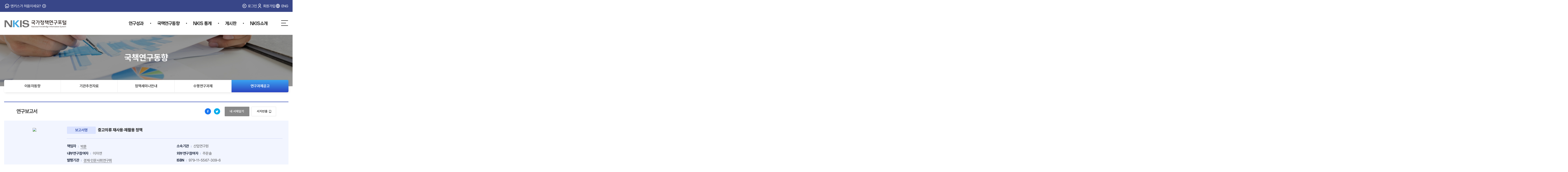

--- FILE ---
content_type: text/html;charset=UTF-8
request_url: https://nkis.re.kr/subject_view1.do?otpId=OTP_0000000000002919&otpSeq=0&menuNo=204001
body_size: 111534
content:



<!DOCTYPE html>
<html xmlns="http://www.w3.org/1999/xhtml" lang="ko">




<!-- Google Web Font -->
<link href="https://fonts.googleapis.com/css?family=Roboto" rel="stylesheet">

<!-- Google 사이트 소유권 학인 메타태그_20220321 -->
<meta name="google-site-verification" content="fZIBlAQgQXRfZGGmShRJTF2XXIbvXSNS0o9wgM6DP5k" />
<meta name="google-site-verification" content="ovqC-SZNO7sG7JW_RxqnluSROFoWZ66m5UpIj5ntjJw" />
<meta name="naver-site-verification" content="65fff0177363d5f08d87b90af2a0b08419c2601d" />

<!-- jQuery -->
<script src="/js/js2018/jquery-1.12.4.min.js"></script>
<script src="/js/js2018/jquery-ui.js"></script>
<script src="/js/js2018/chkBrowser.min.js"></script><!-- 5대브라우저 호환 -->
<script src="/js/js2018/jquery.carouFredSel-6.1.0.js"></script><!-- 연계기관 -->
<script src="/js/js2018/common/common.js"></script>

<script src="/include/commonfile/js/metachain.js"></script>
<script src="/include/commonfile/js/downLoad.js"></script>
<script src="/include/commonfile/js/ras_download.jsp"></script>
<script src="/include/commonfile/js/sns.js"></script>
<script src="/incl/js/nkis_common.js"></script>

<script>
	var baseUrl = "";
</script>



<head>
	
























   	<meta charset="utf-8" />
    <title>
    	국가정책연구포털(NKIS)  내용보기
    	
    	
    </title>
    
    <meta name="keywords" content="NKIS, 국가정책연구포털, 경제인문사회연구회, NRC, 국가정책, 국책연구기관, 엔키스, 연구보고서 검색, 정책동향, 정책연구자료 검색">
	<meta name="description" content="국가정책연구포털(NKIS)은 경제인문사회연구회(NRC)에서 운영하는 국책연구성과 통합 서비스입니다.">
    <meta http-equiv="X-UA-Compatible" content="IE=Edge"/>
    <meta name="viewport" content="width=device-width,initial-scale=1.0,minimum-scale=1.0,maximum-scale=1.0,user-scalable=no" />
    
    
    

	<meta name="citation_publication_date" content="2019" />
	<meta name="citation_dissertation_institution" content="경제·인문사회연구회" />
	<meta name="citation_title" content="중고의류 재사용·재활용 정책" />
	<meta name="citation_dissertation_name" content="중고의류 재사용·재활용 정책" />
	<meta name="citation_language" content="ko" />
	<meta name="citation_author" content="mMEAPkPUnfYU1RjqcbU4+A==" />
	<meta name="citation_pdf_url" content="https://www.nkis.re.kr/preview.do?orgnFilePathNm=COM_0000000000018442" />
	<meta name="citation_abstract_html_url" content="https://www.nkis.re.kr/subject_view1.do?otpId=OTP_0000000000002919&otpSeq=0&menuNo=103000" />

    <meta name="DC.Title" content="중고의류 재사용·재활용 정책">	
    <meta name="DC.Creator" content="mMEAPkPUnfYU1RjqcbU4+A==">
    <meta name="DC.Subject" content="중고의류, 재사용, 재활용, 정책">
    <meta name="DC.Description" content="전세계적으로 의류의 대량생산 및 소비로 인해 자원고갈과 환경파괴를 야기하고 있다는 공감대가 형성되면서 지속가능한 패션(Sustainable Fashion)이 의류산업의 중요한 이슈로 부상하였다. 특히, 섬유와 의류 생산 및 소비과정에서 대량의 용수, 화학약품, 에너지 등의 사용에 따른 수질오염, 온실가스 배출, 폐기물 발생 등으로 환경문제가 심화되면서 환경오염물질 배출억제에 대한 전세계적인 요구가 높아지고 있다.
이에 세계 각국들은 의류 폐기물 발생, 의류 폐기물 소각에 따른 온실가스 배출, 지나친 의류생산에 따른 자원 낭비 등을 최소화하기 위해 중고의류 수거 및 재활용 확대 정책을 추진하고 있으며 특히, 프랑스는 중고의류의 소각·매립 금지정책을 추진하고 있다. 
우리나라는 연간 61조원에 달하는 의류 소비와 함께 중고의류 발생량이 많지만, 중고의류 수거시스템의 비효율성 등으로 인해 수거가 제대로 안 되고 있을 뿐만 아니라 수거된 중고의류도 재활용시스템 미흡 등으로 재활용도 제대로 이루어지지 못하고 소각·매립 처리 비중이 높은 상태이다. 
또한 그 동안 배출·수집된 중고의류의 상당부분을 수출을 통해 처리하였으나, 중고의류에 대한 중국의 수출급증에 따른 우리의 수출대체, 수입국들의 수입규제 움직임 등이 겹치면서 앞으로 수출확대가 어려운 상황이다.
따라서 앞으로 재활용을 확대하지 못할 경우 소각·매립 확대가 불가피하고 이에 따른 처리 비용은 물론 재활용을 하지 못함으로써 발생하는 기회비용도 클 것으로 우려되므로 재활용 확대방안 마련이 시급한 상황이다. 우선 중고의류를 효율적으로 수거·선별·압축할 수 있는 분리·수거관리시스템 구축 방안, 중고의류를 재활용(순환자원화)할 수 있는 방안, 재활용산업 육성 및 재활용 제품의 판로개척방안 마련이 필요하다.
이를 위해 우선 중고의류 수거·선별 - 파쇄·압축포장 - 업사이클 제품 및 다운사이클 제품 생산 등으로 이어지는 전후방 산업 생태계를 구축해야 한다. 전후방 완결형 산업 생태계 구축을 통한 물류·유통 시간단축 및 비용절감으로 경쟁력을 강화해야 하고 또한 각 공정 간의 유기적인 협력 및 정보교류 등을 통해 거래비용 최소화, 수급 메치메이킹(match-making) 강화 등 시너지효과 극대화를 추진해야 한다. 우선 중고의류의 재활용 촉진을 위한 중간재활용업체 육성이 필요하다. 국민권익위원위의 권고 사항 이후 중고의류 수거 여건이 점차 개선되고 있으므로 수거된 중고의류를 선별·파쇄·압축포장할 수 있는 중간재활용 시설 확충 및 현대화를 추진해야 한다. 앞으로 다운사이클 제품 생산확대를 위해서도 중간재로 활용되는 중간재활용 제품(파쇄의류)을 고품질·저가격에 안정적으로 공급하기 위해서도 자동화된 중간재활용 설비 확충이 필요하다. 재사용할 수 없는 중고의류를 활용해 업사이클 패션소품, 업사이클 디자인 의류 등을 생산하는 업사이클 제품 디자이너 브랜드 창업 및 사업화를 지원해야 한다. 우리나라는 중고의류를 수거하여 재사용이 불가능한 중고의류를 대부분 소각·매립하고 있는데, 소각·매립을 최소화시킬 수 있도록 재활용이 어려운 중고의류를 중간재로 활용하는 다운사이클 제품 생산기반 조성이 필요하며, 이를 위해 중고의류(파쇄의류)를 중간재로 사용하는 다운사이클 제품 업체를 유치하고 지원할 수 있는 시범사업장 구축이 필요하다.
둘째, 재활용 제품 시장 활성화 기반 구축이 필요하다. 우선 국내 패션전시회, 패션위크 등이 개최될 때 업사이클 제품 특별 전시회, 패션쇼 등의 개최, 국내 섬유소재전시회 때 다운사이클 섬유제품 특별전시관 개설 등을 통해 재활용 제품에 대한 홍보 및 마케팅을 강화해야 한다. 품질 표준안 마련 및 공공 우선 구매제도 도입, 중고의류 매장들을 녹색매장으로 지정, 지역 주민 참여하는 지자체 중심의 바자회, 거래장터 개설 등을 통해 재활용 제품의 시장 창출기반을 마련해야 한다.
셋째, 재활용 제품산업 활성화를 위해 법·제도를 개선해야 한다. 산업정책 수립 등에 필요한 수급통계 및 정보 공유 시스템 구축이 필요하다. 지자체별 재활용지원센터 등을 활용해 분리·수거 및 재활용의 중요성 등의 홍보강화 및 중고의류 기부의 중요성 등에 대한 주민의식 증진교육·캠페인과 순환경제에 대한 교육활동 강화가 필요하다. 입을 수 없는 의류와 입을 수 있는 의류의 분리배출·수거 표준안 마련 등 중고의류 분리·수거관리시스템 구축도 필요하다. 기업들의 판매 매장에 중고의류 수거함 설치 의무화 등 생산자책임재활용제도 도입이 필요하다.

<이하 원문 확인>">
    <meta name="DC.Publisher" content="경제·인문사회연구회">
    <meta name="DC.Contributor" content="">
    
    <meta name="DC.Date" content="2019  ">
    <meta name="DC.Type" content="Research Report">
    <meta name="DC.Format" content="application/pdf">
    <meta name="DC.Identifier"content="https://www.nkis.re.kr/preview.do?orgnFilePathNm=COM_0000000000018442">
    <meta name="DC.Language" content="ko">
    <meta name="DC.Rights" content="© 2019 경제·인문사회연구회. All rights reserved.">

    
    <!-- <link rel="icon" type="image/png" sizes="32x32" href="images/favicon-32x32.png"> -->
    <link rel="shortcut icon" type="image/png" sizes="32x32" href="/img/favicon-32x32.png">

     <link rel="stylesheet" href="/css/default.css">
    <link rel="stylesheet" href="/css/board.css">
    <!-- <link rel="stylesheet" href="/css/layout.css"> -->
    <link rel="stylesheet" href="/css/layout_2025.css">
    <link rel="stylesheet" href="/css/sub.css">

    <script src="/js/layout.js"></script>
    <script src="/js/board.js"></script>
    <script src="/js/swiper.min.js"></script>
    <script src="/js/sub.js"></script>

</head>

<body>
	<p id="skip_nav">
		<a href="#contents">본문으로 바로가기</a>
	</p>
	<div id="wrap">
		<header id="header">
			

<h1 id="logo"><a href="/main.do" title="국가정책연구포털 메인화면으로 이동"><span class="blind">NKIS 국가정책연구포털</span></a></h1>
<div id="hnb">
	<div class="hnb_inner">
		<div class="hnb_uacc">
			
				
				
					<div class="uacc_be">
						<div class="uacc_info">
							<span class="message">엔키스에 오신것을 환영합니다.</span>
						</div>
						<a href="/login.do" onclick="goUrl('/login.do');" class="login"><span>로그인</span></a>
						<a href="javascript:void(0);" onclick="goUrl('/join_chkAge.do');" class="join"><span>회원가입</span></a>
						<a href="/eng/main.do" onclick="goUrl('/eng/main.do');" class="eng"><span>ENG</span></a>
					</div>
				
			
		</div>
		
		<div class="hnb_util">
			<a href="javascript:void(0);" class="user_manual" onclick="onlinePop();" title="새창열림"><span>엔키스가 처음이세요?</span></a>
		</div>
	</div>
</div>











<nav id="gnb">
	<div class="gnb_inner">
    	<ul class="gnb_menu">
    		
			<li>
				<a href="javascript:void(0)" title="연구성과"><span>연구성과</span></a> 
				
					<div class="gnb_depth">
						 <div class="depth_l">
		     				<div class="depth1_tit">
		     					<div class="ico"></div>
		     					<h2 class="tit">연구성과</h2>
		     				</div>
		     			</div>
		     			<div class="depth_r">
		     				<div class="depth2_list">
		     				
		     					<div class="depth2_align">
		     						<a href="javascript:void(0);" class="depth2_box" onclick="goUrl('/totalSearchResults.do', '101000');" title="통합검색">
		     							<div class="depth2_tit">
		     								<strong>통합검색</strong>
		     							</div>
		     							<div class="depth2_info">
		     								<span>연구성과 검색으로 연구성과 정보를 한눈에 쉽고 빠르게 찾아보세요</span>
		     							</div>
		     						</a>
		     					</div>
		     				
		     					<div class="depth2_align">
		     						<a href="javascript:void(0);" class="depth2_box" onclick="goUrl('/acptApprove_list.do', '102000');" title="우수보고서">
		     							<div class="depth2_tit">
		     								<strong>우수보고서</strong>
		     							</div>
		     							<div class="depth2_info">
		     								<span>엄선된 우수보고서를 확인하고 인사이트를 얻어보세요</span>
		     							</div>
		     						</a>
		     					</div>
		     				
		     					<div class="depth2_align">
		     						<a href="javascript:void(0);" class="depth2_box" onclick="goUrl('/newest_list.do?otcCd=R', '103000');" title="연구보고서">
		     							<div class="depth2_tit">
		     								<strong>연구보고서</strong>
		     							</div>
		     							<div class="depth2_info">
		     								<span>지식과 데이터를 담은 연구성과를 만나보세요</span>
		     							</div>
		     						</a>
		     					</div>
		     				
		     					<div class="depth2_align">
		     						<a href="javascript:void(0);" class="depth2_box" onclick="goUrl('/newest_list.do?otcCd=M', '104000');" title="정책/연구자료">
		     							<div class="depth2_tit">
		     								<strong>정책/연구자료</strong>
		     							</div>
		     							<div class="depth2_info">
		     								<span>정책수립과 연구에 필요한 자료를 만나보세요</span>
		     							</div>
		     						</a>
		     					</div>
		     				
		     					<div class="depth2_align">
		     						<a href="javascript:void(0);" class="depth2_box" onclick="goUrl('/newest_list.do?otcCd=J', '105000');" title="정기간행물">
		     							<div class="depth2_tit">
		     								<strong>정기간행물</strong>
		     							</div>
		     							<div class="depth2_info">
		     								<span>정기적으로 제공되는 정보와 분석자료를 만나보세요</span>
		     							</div>
		     						</a>
		     					</div>
		     				
		     					<div class="depth2_align">
		     						<a href="javascript:void(0);" class="depth2_box" onclick="goUrl('/newest_list.do?otcCd=S', '106000');" title="세미나자료">
		     							<div class="depth2_tit">
		     								<strong>세미나자료</strong>
		     							</div>
		     							<div class="depth2_info">
		     								<span>세미나의 핵심내용을 자료로 만나보세요</span>
		     							</div>
		     						</a>
		     					</div>
		     				
		     					<div class="depth2_align">
		     						<a href="javascript:void(0);" class="depth2_box" onclick="goUrl('/newest_list.do?otcCd=V', '107000');" title="영상자료">
		     							<div class="depth2_tit">
		     								<strong>영상자료</strong>
		     							</div>
		     							<div class="depth2_info">
		     								<span>다양한 정보와 지식을 영상으로 만나보세요</span>
		     							</div>
		     						</a>
		     					</div>
		     				
		     				</div>
		     			</div>
	     			</div>	
				
			</li> 
			
			<li>
				<a href="javascript:void(0)" title="국책연구동향"><span>국책연구동향</span></a> 
				
					<div class="gnb_depth">
						 <div class="depth_l">
		     				<div class="depth1_tit">
		     					<div class="ico"></div>
		     					<h2 class="tit">국책연구동향</h2>
		     				</div>
		     			</div>
		     			<div class="depth_r">
		     				<div class="depth2_list">
		     				
		     					<div class="depth2_align">
		     						<a href="javascript:void(0);" class="depth2_box" onclick="goUrl('/orgRcmnd.do', '201000');" title="이용자동향">
		     							<div class="depth2_tit">
		     								<strong>이용자동향</strong>
		     							</div>
		     							<div class="depth2_info">
		     								<span>인기검색어 중심의 정책동향을 만나보세요</span>
		     							</div>
		     						</a>
		     					</div>
		     				
		     					<div class="depth2_align">
		     						<a href="javascript:void(0);" class="depth2_box" onclick="goUrl('/trend.do', '205000');" title="기관추천자료">
		     							<div class="depth2_tit">
		     								<strong>기관추천자료</strong>
		     							</div>
		     							<div class="depth2_info">
		     								<span>연구기관이 추천하는 연구정책자료를 만나보세요</span>
		     							</div>
		     						</a>
		     					</div>
		     				
		     					<div class="depth2_align">
		     						<a href="javascript:void(0);" class="depth2_box" onclick="goUrl('/commonBoard_list.do?bbs_id=BBSMSTR_000000000154&cate_code=E', '202000');" title="정책세미나안내">
		     							<div class="depth2_tit">
		     								<strong>정책세미나안내</strong>
		     							</div>
		     							<div class="depth2_info">
		     								<span>연구기관에서 개최되는 정책세미나를 만나보세요</span>
		     							</div>
		     						</a>
		     					</div>
		     				
		     					<div class="depth2_align">
		     						<a href="javascript:void(0);" class="depth2_box" onclick="goUrl('/subjectResearch_list.do', '203000');" title="수행연구과제">
		     							<div class="depth2_tit">
		     								<strong>수행연구과제</strong>
		     							</div>
		     							<div class="depth2_info">
		     								<span>연구회와 연구기관에서 수행하는 연구과제 정보를 제공합니다.</span>
		     							</div>
		     						</a>
		     					</div>
		     				
		     					<div class="depth2_align">
		     						<a href="javascript:void(0);" class="depth2_box" onclick="goUrl('/commonBoard_list.do?bbs_id=BBSMSTR_000000000151', '204000');" title="연구과제공고">
		     							<div class="depth2_tit">
		     								<strong>연구과제공고</strong>
		     							</div>
		     							<div class="depth2_info">
		     								<span>연구회와 연구기관에서 발주하는 정책연구과제 공고 정보를 제공합니다.</span>
		     							</div>
		     						</a>
		     					</div>
		     				
		     				</div>
		     			</div>
	     			</div>	
				
			</li> 
			
			<li>
				<a href="javascript:void(0)" title="NKIS 통계"><span>NKIS 통계</span></a> 
				
					<div class="gnb_depth">
						 <div class="depth_l">
		     				<div class="depth1_tit">
		     					<div class="ico"></div>
		     					<h2 class="tit">NKIS 통계</h2>
		     				</div>
		     			</div>
		     			<div class="depth_r">
		     				<div class="depth2_list">
		     				
		     					<div class="depth2_align">
		     						<a href="javascript:void(0);" class="depth2_box" onclick="goUrl('/allMaterials.do', '301000');" title="자료현황">
		     							<div class="depth2_tit">
		     								<strong>자료현황</strong>
		     							</div>
		     							<div class="depth2_info">
		     								<span>엔키스에 등록된 소장자료의 통계 정보를 만나보세요</span>
		     							</div>
		     						</a>
		     					</div>
		     				
		     					<div class="depth2_align">
		     						<a href="javascript:void(0);" class="depth2_box" onclick="goUrl('/networkOrg.do', '303000');" title="연구동향분석">
		     							<div class="depth2_tit">
		     								<strong>연구동향분석</strong>
		     							</div>
		     							<div class="depth2_info">
		     								<span>엔키스 연구보고서의 연구동향정보를 제공합니다.</span>
		     							</div>
		     						</a>
		     					</div>
		     				
		     					<div class="depth2_align">
		     						<a href="javascript:void(0);" class="depth2_box" onclick="goUrl('/popularSearch.do', '302000');" title="정보이용동향">
		     							<div class="depth2_tit">
		     								<strong>정보이용동향</strong>
		     							</div>
		     							<div class="depth2_info">
		     								<span>엔키스를 활용한 정보이용동향 분석정보를 제공합니다.</span>
		     							</div>
		     						</a>
		     					</div>
		     				
		     					<div class="depth2_align">
		     						<a href="javascript:void(0);" class="depth2_box" onclick="goUrl('/sta_researchInstitution_list.do', '304000');" title="기관통계자료">
		     							<div class="depth2_tit">
		     								<strong>기관통계자료</strong>
		     							</div>
		     							<div class="depth2_info">
		     								<span>연구회와 연구기관에서 산출된 통계자료를 만나보세요</span>
		     							</div>
		     						</a>
		     					</div>
		     				
		     				</div>
		     			</div>
	     			</div>	
				
			</li> 
			
			<li>
				<a href="javascript:void(0)" title="게시판"><span>게시판</span></a> 
				
					<div class="gnb_depth">
						 <div class="depth_l">
		     				<div class="depth1_tit">
		     					<div class="ico"></div>
		     					<h2 class="tit">게시판</h2>
		     				</div>
		     			</div>
		     			<div class="depth_r">
		     				<div class="depth2_list">
		     				
		     					<div class="depth2_align">
		     						<a href="javascript:void(0);" class="depth2_box" onclick="goUrl('/commonBoard_list.do?bbs_id=BBSMSTR_000000000154&cate_code=N', '401000');" title="공지사항">
		     							<div class="depth2_tit">
		     								<strong>공지사항</strong>
		     							</div>
		     							<div class="depth2_info">
		     								<span>엔키스에서 제공하는 최신 소식과 공지 내용을 확인하실 수 있습니다.</span>
		     							</div>
		     						</a>
		     					</div>
		     				
		     					<div class="depth2_align">
		     						<a href="javascript:void(0);" class="depth2_box" onclick="goUrl('/recruitment_list.do', '406000');" title="채용공고">
		     							<div class="depth2_tit">
		     								<strong>채용공고</strong>
		     							</div>
		     							<div class="depth2_info">
		     								<span>연구회 및 소속 연구기관의 채용 정보를 확인하세요</span>
		     							</div>
		     						</a>
		     					</div>
		     				
		     					<div class="depth2_align">
		     						<a href="javascript:void(0);" class="depth2_box" onclick="goUrl('/webzine.do', '402000');" title="웹진">
		     							<div class="depth2_tit">
		     								<strong>웹진</strong>
		     							</div>
		     							<div class="depth2_info">
		     								<span>정책과 연구를 연결하는 지식 소통 공간, NKIS 웹진을 만나보세요.</span>
		     							</div>
		     						</a>
		     					</div>
		     				
		     					<div class="depth2_align">
		     						<a href="javascript:void(0);" class="depth2_box" onclick="goUrl('/qna.do', '403000');" title="1:1문의">
		     							<div class="depth2_tit">
		     								<strong>1:1문의</strong>
		     							</div>
		     							<div class="depth2_info">
		     								<span>엔키스 이용 중 불편사항이나 궁금한 점이 있으신가요?</span>
		     							</div>
		     						</a>
		     					</div>
		     				
		     					<div class="depth2_align">
		     						<a href="javascript:void(0);" class="depth2_box" onclick="goUrl('/faq.do', '404000');" title="자주하는질문">
		     							<div class="depth2_tit">
		     								<strong>자주하는질문</strong>
		     							</div>
		     							<div class="depth2_info">
		     								<span>자주 묻는 질문과 답변을 한눈에 확인하세요.</span>
		     							</div>
		     						</a>
		     					</div>
		     				
		     					<div class="depth2_align">
		     						<a href="javascript:void(0);" class="depth2_box" onclick="goUrl('/openDesc.do', '405000');" title="오픈API">
		     							<div class="depth2_tit">
		     								<strong>오픈API</strong>
		     							</div>
		     							<div class="depth2_info">
		     								<span>엔키스가 제공하는 데이터를 손쉽게 활용해 보세요</span>
		     							</div>
		     						</a>
		     					</div>
		     				
		     				</div>
		     			</div>
	     			</div>	
				
			</li> 
			
			<li>
				<a href="javascript:void(0)" title="NKIS소개"><span>NKIS소개</span></a> 
				
					<div class="gnb_depth">
						 <div class="depth_l">
		     				<div class="depth1_tit">
		     					<div class="ico"></div>
		     					<h2 class="tit">NKIS소개</h2>
		     				</div>
		     			</div>
		     			<div class="depth_r">
		     				<div class="depth2_list">
		     				
		     					<div class="depth2_align">
		     						<a href="javascript:void(0);" class="depth2_box" onclick="goUrl('/introduce.do', '501000');" title="NKIS란">
		     							<div class="depth2_tit">
		     								<strong>NKIS란</strong>
		     							</div>
		     							<div class="depth2_info">
		     								<span>엔키스를 만나보세요</span>
		     							</div>
		     						</a>
		     					</div>
		     				
		     					<div class="depth2_align">
		     						<a href="javascript:void(0);" class="depth2_box" onclick="goUrl('/organInfo.do', '502000');" title="연구기관 소개">
		     							<div class="depth2_tit">
		     								<strong>연구기관 소개</strong>
		     							</div>
		     							<div class="depth2_info">
		     								<span>경제·인문사회연구회 산하 26개 정부출연 연구기관의 역할과 주요 연구분야를 확인하세요</span>
		     							</div>
		     						</a>
		     					</div>
		     				
		     					<div class="depth2_align">
		     						<a href="javascript:void(0);" class="depth2_box" onclick="goUrl('/standardChassification.do', '503000');" title="표준분류체계">
		     							<div class="depth2_tit">
		     								<strong>표준분류체계</strong>
		     							</div>
		     							<div class="depth2_info">
		     								<span>엔키스에서 제공하는 정책연구 표준분류체계를 확인하세요</span>
		     							</div>
		     						</a>
		     					</div>
		     				
		     					<div class="depth2_align">
		     						<a href="javascript:void(0);" class="depth2_box" onclick="goUrl('/corporateIdentity.do', '504000');" title="CI">
		     							<div class="depth2_tit">
		     								<strong>CI</strong>
		     							</div>
		     							<div class="depth2_info">
		     								<span>엔키스의 공식 CI를 만나보세요</span>
		     							</div>
		     						</a>
		     					</div>
		     				
		     				</div>
		     			</div>
	     			</div>	
				
			</li> 
			
        </ul>
    </div>
</nav>

<div class="gnb_handle">
	<a href="/sitemap.do;jsessionid=C107146AF9056C5BB51AD16750A13413" class="sitemap_toggle" title="사이트맵">
		<strong><span class="blind">사이트맵<span></span></span></strong>
	</a>
	<a href="#nkis" class="allgnb_open" title="전체메뉴 열기">
		<strong><span class="blind">전체메뉴 열기<span></span></span></strong>
	</a>
	<a href="#nkis" class="allgnb_close" title="전체메뉴 닫기">
		<span class="blind">전체메뉴 닫기</span>
	</a>
</div>

<nav id="allgnb_layer">
	<div class="gnb_inner">
    	<ul class="gnb_menu">
    		
			<li>
				
					<div class="gnb_depth">
						 <div class="depth_l">
		     				<div class="depth1_tit">
		     					<div class="ico"></div>
		     					<h2 class="tit">연구성과</h2>
		     				</div>
		     			</div>
		     			<div class="depth_r">
		     				<div class="depth2_list">
		     				
		     					<div class="depth2_align">
		     						<a href="javascript:void(0);" class="depth2_box" onclick="goUrl('/totalSearchResults.do', '101000');" title="통합검색">
		     							<div class="depth2_tit">
		     								<strong>통합검색</strong>
		     							</div>
		     						</a>
		     					</div>
		     				
		     					<div class="depth2_align">
		     						<a href="javascript:void(0);" class="depth2_box" onclick="goUrl('/acptApprove_list.do', '102000');" title="우수보고서">
		     							<div class="depth2_tit">
		     								<strong>우수보고서</strong>
		     							</div>
		     						</a>
		     					</div>
		     				
		     					<div class="depth2_align">
		     						<a href="javascript:void(0);" class="depth2_box" onclick="goUrl('/newest_list.do?otcCd=R', '103000');" title="연구보고서">
		     							<div class="depth2_tit">
		     								<strong>연구보고서</strong>
		     							</div>
		     						</a>
		     					</div>
		     				
		     					<div class="depth2_align">
		     						<a href="javascript:void(0);" class="depth2_box" onclick="goUrl('/newest_list.do?otcCd=M', '104000');" title="정책/연구자료">
		     							<div class="depth2_tit">
		     								<strong>정책/연구자료</strong>
		     							</div>
		     						</a>
		     					</div>
		     				
		     					<div class="depth2_align">
		     						<a href="javascript:void(0);" class="depth2_box" onclick="goUrl('/newest_list.do?otcCd=J', '105000');" title="정기간행물">
		     							<div class="depth2_tit">
		     								<strong>정기간행물</strong>
		     							</div>
		     						</a>
		     					</div>
		     				
		     					<div class="depth2_align">
		     						<a href="javascript:void(0);" class="depth2_box" onclick="goUrl('/newest_list.do?otcCd=S', '106000');" title="세미나자료">
		     							<div class="depth2_tit">
		     								<strong>세미나자료</strong>
		     							</div>
		     						</a>
		     					</div>
		     				
		     					<div class="depth2_align">
		     						<a href="javascript:void(0);" class="depth2_box" onclick="goUrl('/newest_list.do?otcCd=V', '107000');" title="영상자료">
		     							<div class="depth2_tit">
		     								<strong>영상자료</strong>
		     							</div>
		     						</a>
		     					</div>
		     				
		     				</div>
		     			</div>
	     			</div>	
				
			</li> 
			
			<li>
				
					<div class="gnb_depth">
						 <div class="depth_l">
		     				<div class="depth1_tit">
		     					<div class="ico"></div>
		     					<h2 class="tit">국책연구동향</h2>
		     				</div>
		     			</div>
		     			<div class="depth_r">
		     				<div class="depth2_list">
		     				
		     					<div class="depth2_align">
		     						<a href="javascript:void(0);" class="depth2_box" onclick="goUrl('/orgRcmnd.do', '201000');" title="이용자동향">
		     							<div class="depth2_tit">
		     								<strong>이용자동향</strong>
		     							</div>
		     						</a>
		     					</div>
		     				
		     					<div class="depth2_align">
		     						<a href="javascript:void(0);" class="depth2_box" onclick="goUrl('/trend.do', '205000');" title="기관추천자료">
		     							<div class="depth2_tit">
		     								<strong>기관추천자료</strong>
		     							</div>
		     						</a>
		     					</div>
		     				
		     					<div class="depth2_align">
		     						<a href="javascript:void(0);" class="depth2_box" onclick="goUrl('/commonBoard_list.do?bbs_id=BBSMSTR_000000000154&cate_code=E', '202000');" title="정책세미나안내">
		     							<div class="depth2_tit">
		     								<strong>정책세미나안내</strong>
		     							</div>
		     						</a>
		     					</div>
		     				
		     					<div class="depth2_align">
		     						<a href="javascript:void(0);" class="depth2_box" onclick="goUrl('/subjectResearch_list.do', '203000');" title="수행연구과제">
		     							<div class="depth2_tit">
		     								<strong>수행연구과제</strong>
		     							</div>
		     						</a>
		     					</div>
		     				
		     					<div class="depth2_align">
		     						<a href="javascript:void(0);" class="depth2_box" onclick="goUrl('/commonBoard_list.do?bbs_id=BBSMSTR_000000000151', '204000');" title="연구과제공고">
		     							<div class="depth2_tit">
		     								<strong>연구과제공고</strong>
		     							</div>
		     						</a>
		     					</div>
		     				
		     				</div>
		     			</div>
	     			</div>	
				
			</li> 
			
			<li>
				
					<div class="gnb_depth">
						 <div class="depth_l">
		     				<div class="depth1_tit">
		     					<div class="ico"></div>
		     					<h2 class="tit">NKIS 통계</h2>
		     				</div>
		     			</div>
		     			<div class="depth_r">
		     				<div class="depth2_list">
		     				
		     					<div class="depth2_align">
		     						<a href="javascript:void(0);" class="depth2_box" onclick="goUrl('/allMaterials.do', '301000');" title="자료현황">
		     							<div class="depth2_tit">
		     								<strong>자료현황</strong>
		     							</div>
		     						</a>
		     					</div>
		     				
		     					<div class="depth2_align">
		     						<a href="javascript:void(0);" class="depth2_box" onclick="goUrl('/networkOrg.do', '303000');" title="연구동향분석">
		     							<div class="depth2_tit">
		     								<strong>연구동향분석</strong>
		     							</div>
		     						</a>
		     					</div>
		     				
		     					<div class="depth2_align">
		     						<a href="javascript:void(0);" class="depth2_box" onclick="goUrl('/popularSearch.do', '302000');" title="정보이용동향">
		     							<div class="depth2_tit">
		     								<strong>정보이용동향</strong>
		     							</div>
		     						</a>
		     					</div>
		     				
		     					<div class="depth2_align">
		     						<a href="javascript:void(0);" class="depth2_box" onclick="goUrl('/sta_researchInstitution_list.do', '304000');" title="기관통계자료">
		     							<div class="depth2_tit">
		     								<strong>기관통계자료</strong>
		     							</div>
		     						</a>
		     					</div>
		     				
		     				</div>
		     			</div>
	     			</div>	
				
			</li> 
			
			<li>
				
					<div class="gnb_depth">
						 <div class="depth_l">
		     				<div class="depth1_tit">
		     					<div class="ico"></div>
		     					<h2 class="tit">게시판</h2>
		     				</div>
		     			</div>
		     			<div class="depth_r">
		     				<div class="depth2_list">
		     				
		     					<div class="depth2_align">
		     						<a href="javascript:void(0);" class="depth2_box" onclick="goUrl('/commonBoard_list.do?bbs_id=BBSMSTR_000000000154&cate_code=N', '401000');" title="공지사항">
		     							<div class="depth2_tit">
		     								<strong>공지사항</strong>
		     							</div>
		     						</a>
		     					</div>
		     				
		     					<div class="depth2_align">
		     						<a href="javascript:void(0);" class="depth2_box" onclick="goUrl('/recruitment_list.do', '406000');" title="채용공고">
		     							<div class="depth2_tit">
		     								<strong>채용공고</strong>
		     							</div>
		     						</a>
		     					</div>
		     				
		     					<div class="depth2_align">
		     						<a href="javascript:void(0);" class="depth2_box" onclick="goUrl('/webzine.do', '402000');" title="웹진">
		     							<div class="depth2_tit">
		     								<strong>웹진</strong>
		     							</div>
		     						</a>
		     					</div>
		     				
		     					<div class="depth2_align">
		     						<a href="javascript:void(0);" class="depth2_box" onclick="goUrl('/qna.do', '403000');" title="1:1문의">
		     							<div class="depth2_tit">
		     								<strong>1:1문의</strong>
		     							</div>
		     						</a>
		     					</div>
		     				
		     					<div class="depth2_align">
		     						<a href="javascript:void(0);" class="depth2_box" onclick="goUrl('/faq.do', '404000');" title="자주하는질문">
		     							<div class="depth2_tit">
		     								<strong>자주하는질문</strong>
		     							</div>
		     						</a>
		     					</div>
		     				
		     					<div class="depth2_align">
		     						<a href="javascript:void(0);" class="depth2_box" onclick="goUrl('/openDesc.do', '405000');" title="오픈API">
		     							<div class="depth2_tit">
		     								<strong>오픈API</strong>
		     							</div>
		     						</a>
		     					</div>
		     				
		     				</div>
		     			</div>
	     			</div>	
				
			</li> 
			
			<li>
				
					<div class="gnb_depth">
						 <div class="depth_l">
		     				<div class="depth1_tit">
		     					<div class="ico"></div>
		     					<h2 class="tit">NKIS소개</h2>
		     				</div>
		     			</div>
		     			<div class="depth_r">
		     				<div class="depth2_list">
		     				
		     					<div class="depth2_align">
		     						<a href="javascript:void(0);" class="depth2_box" onclick="goUrl('/introduce.do', '501000');" title="NKIS란">
		     							<div class="depth2_tit">
		     								<strong>NKIS란</strong>
		     							</div>
		     						</a>
		     					</div>
		     				
		     					<div class="depth2_align">
		     						<a href="javascript:void(0);" class="depth2_box" onclick="goUrl('/organInfo.do', '502000');" title="연구기관 소개">
		     							<div class="depth2_tit">
		     								<strong>연구기관 소개</strong>
		     							</div>
		     						</a>
		     					</div>
		     				
		     					<div class="depth2_align">
		     						<a href="javascript:void(0);" class="depth2_box" onclick="goUrl('/standardChassification.do', '503000');" title="표준분류체계">
		     							<div class="depth2_tit">
		     								<strong>표준분류체계</strong>
		     							</div>
		     						</a>
		     					</div>
		     				
		     					<div class="depth2_align">
		     						<a href="javascript:void(0);" class="depth2_box" onclick="goUrl('/corporateIdentity.do', '504000');" title="CI">
		     							<div class="depth2_tit">
		     								<strong>CI</strong>
		     							</div>
		     						</a>
		     					</div>
		     				
		     				</div>
		     			</div>
	     			</div>	
				
			</li> 
			
        </ul>
    </div>
</nav>

<script>
	/* GNB */
	$(document).ready(function(){
	    const $gnb = $('#gnb');
	    const $gnb_inner = $gnb.find('.gnb_inner');
	    const $gnb_li = $gnb.find('.gnb_menu > li');
	    const $gnb_target = $gnb.find('.gnb_menu > li > a');
	    const $gnb_open = $('body');
	    const $gnb_hover = $('#gnb'); // GNB 전체 영역에 대한 클래스 제어용 (points to #gnb)
	    const $gnb_overlay = $('.gnb_overlay');
	    const $gnb_handle = $('.gnb_handle'); // 1. gnb_handle 요소 캐싱
	
	    // 각 li에 gnb_groupN 클래스 추가
	    $gnb_li.each(function(index) {
	        $(this).addClass('gnb_group' + (index + 1));
	    });
	
	    const baseGnbHeight = $gnb_inner.outerHeight(true);
	    $gnb.css('height', baseGnbHeight + 'px');
	
	    $gnb_target.each(function() {
	        if ($(this).siblings('.gnb_depth').length === 0) {
	            $(this).removeAttr('aria-haspopup').removeAttr('aria-expanded');
	        } else {
	            $(this).attr('aria-haspopup', 'true').attr('aria-expanded', 'false');
	        }
	    });
	
	    function openSubmenu($link) {
	        const $currentLi = $link.parent();
	        const $depth = $currentLi.children('.gnb_depth');
	
	        $gnb_open.addClass('gnb_open');
	        $gnb_hover.addClass('gnb_hover');
	        $gnb_overlay.addClass('active');
	
	        // 다른 모든 li와 그 하위 메뉴 상태 초기화
	        $gnb_target.not($link).each(function() {
	            closeSubmenu($(this), false);
	        });
	
	        // 현재 li 활성화
	        $currentLi.addClass('active');
	        $gnb_handle.addClass('active'); // gnb_handle에 active 클래스 추가
	
	        if ($depth.length > 0) {
	            $depth.addClass('active');
	            $link.attr('aria-expanded', 'true');
	            const depthHeight = $depth.outerHeight(true) || 0;
	            $gnb.css('height', (baseGnbHeight + depthHeight) + 'px');
	        } else {
	            $gnb.css('height', baseGnbHeight + 'px');
	        }
	    }
	
	    function closeSubmenu($link, focusBack = true) {
	        const $li = $link.parent();
	        const $depth = $li.children('.gnb_depth');
	
	        $depth.removeClass('active');
	        if ($link.attr('aria-haspopup') === 'true') {
	            $link.attr('aria-expanded', 'false');
	        }
	        $li.removeClass('active');
	
	        // 다른 활성화된 li가 없으면 gnb_handle에서 active 클래스 제거
	        if ($gnb_li.filter('.active').length === 0) {
	            $gnb_handle.removeClass('active');
	        }
	    }
	
	    function resetGnbState() {
	        $gnb_target.each(function() {
	            closeSubmenu($(this), false);
	        });
	        $gnb.css('height', baseGnbHeight + 'px');
	    }
	
	    $gnb.on('focusin', function(e) {
	        const $focusedElement = $(document.activeElement);
	        if ($focusedElement.is('.gnb_menu > li > a')) {
	            openSubmenu($focusedElement);
	        } else if ($gnb.find('.gnb_depth.active').length === 0) {
	            $gnb.css('height', baseGnbHeight + 'px');
	            if ($gnb_li.filter('.active').length === 0) {
	                $gnb_open.removeClass('gnb_open');
	                $gnb_hover.removeClass('gnb_hover');
	                $gnb_overlay.removeClass('active');
	            }
	        }
	    }).on('mouseleave', function() {
	        if (!$gnb.is(':focus-within')) {
	            $gnb_open.removeClass('gnb_open');
	            $gnb_hover.removeClass('gnb_hover');
	            $gnb_overlay.removeClass('active');
	            resetGnbState();
	        }
	    }).on('focusout', function(e) {
	        setTimeout(function() {
	            if (!$gnb.is(':focus-within') && document.activeElement !== $gnb[0] && !$gnb.find(document.activeElement).length) {
	                $gnb_open.removeClass('gnb_open');
	                $gnb_hover.removeClass('gnb_hover');
	                $gnb_overlay.removeClass('active');
	                resetGnbState();
	            }
	        }, 0);
	    });
	
	    $gnb_target.on('mouseenter', function() {
	        openSubmenu($(this));
	    });
	
	    $gnb_target.on('click', function(e) {
	        const $link = $(this);
	        if ($link.attr('aria-haspopup') === 'true') {
	            e.preventDefault();
	            if ($link.parent().hasClass('active') && $link.attr('aria-expanded') === 'true') {
	            }
	            openSubmenu($link);
	        }
	    });
	
	    $gnb.on('focusout', '.gnb_depth a, .gnb_depth button', function(e) {
	        const $departingElement = $(this);
	        const $parentDepth = $departingElement.closest('.gnb_depth');
	
	        setTimeout(function() {
	            const $newlyFocusedElement = $(document.activeElement);
	            if ($parentDepth.hasClass('active') &&
	                !$parentDepth.is($newlyFocusedElement.closest('.gnb_depth'))) {
	
	                const $triggerLink = $parentDepth.parent().children('a');
	                if (!$gnb.is($newlyFocusedElement) && !$gnb.find($newlyFocusedElement).length) {
	                } else if (!$triggerLink.is($newlyFocusedElement) && $gnb.find('.gnb_depth.active').length > 0) {
	                }
	
	                 closeSubmenu($triggerLink, false);
	
	                 if ($gnb.find('.gnb_depth.active').length === 0) {
	                     $gnb.css('height', baseGnbHeight + 'px');
	                 }
	            }
	        }, 0);
	    });
	
	    $(document).on('keydown', function(e) {
	        if (e.key === "Escape") {
	            const $activeDepth = $gnb.find('.gnb_depth.active');
	            if ($activeDepth.length > 0) {
	                e.preventDefault();
	                const $triggerLink = $activeDepth.first().parent().children('a');
	                closeSubmenu($triggerLink, false);
	                $triggerLink.focus();
	
	                if ($gnb.find('.gnb_depth.active').length === 0) {
	                    $gnb.css('height', baseGnbHeight + 'px');
	                    if ($gnb_li.filter('.active').length === 0) {
	                        $gnb_open.removeClass('gnb_open');
	                        $gnb_hover.removeClass('gnb_hover');
	                        $gnb_overlay.removeClass('active');
	                        $gnb_handle.removeClass('active');
	                    }
	                }
	            } else if ($gnb_li.filter('.active').length > 0) {
	                e.preventDefault();
	                resetGnbState();
	                $gnb_open.removeClass('gnb_open');
	                $gnb_hover.removeClass('gnb_hover');
	                $gnb_overlay.removeClass('active');
	                $gnb_target.first().focus();
	            }
	        }
	    });
	});
	
	/* 모바일 GNB */
	var open_yn = false;
	$(document).ready(function() {
	    $(".gnb_handle .allgnb_open").click(function() {
	        if (!open_yn) {
	            open_yn = true;
	            $("#hnb").addClass("active");
	            $(".gnb_handle .allgnb_open").addClass("off");
	            $(".gnb_handle .allgnb_close").addClass("on");
	            $("#allgnb_layer").addClass("active");
	            $("html").addClass("allgnb_fixed");
	        } else {
	            open_yn = false;
	        }
	    });
	    $(".gnb_handle .allgnb_close").click(function() {
	        open_yn = false;
	        $("#hnb").removeClass("active");
	        $(".gnb_handle .allgnb_open").removeClass("off");
	        $(".gnb_handle .allgnb_close").removeClass("on");
	        $("#allgnb_layer").removeClass("active");
	        $("html").removeClass("allgnb_fixed");
	    });
	    
		$('#allgnb_layer .gnb_menu li').each(function(index){
			$(this).addClass('gnb_group' + (index + 1));
		});
	})
</script>

<!-- GNB 메뉴 -->
<form name="menuForm" method="post">
	<label><input type="hidden" name="menuNo" value="204001"/></label>
</form>

		</header>
			
		<main id="main">
			<!-- visual area -->
			






























<!-- 메뉴관련 세팅 -->

	
	

	
	
		
	

	
	

	
	

	
	


<!-- 1depth일경우 2,3차 메뉴는 첫번째것 출력-->


<!-- 2depth일경우 -->


<!-- 3depth일경우 -->

	
	

	
	
	

	
	
	






	
	
	
	
	
	

<div id="visual" class="visual2">
	<h2 class="title">국책연구동향</h2>
	<span class="img"></span>
</div>

	<div class="depth3_tab">
		<ul>
			
				<li ><a href="javascript:void(0);" onclick="goUrl('/orgRcmnd.do', '201000');" title="이용자동향 "> 이용자동향 </a></li>
			
				<li ><a href="javascript:void(0);" onclick="goUrl('/trend.do', '205000');" title="기관추천자료 "> 기관추천자료 </a></li>
			
				<li ><a href="javascript:void(0);" onclick="goUrl('/commonBoard_list.do?bbs_id=BBSMSTR_000000000154&cate_code=E', '202000');" title="정책세미나안내 "> 정책세미나안내 </a></li>
			
				<li ><a href="javascript:void(0);" onclick="goUrl('/subjectResearch_list.do', '203000');" title="수행연구과제 "> 수행연구과제 </a></li>
			
				<li class="active"><a href="javascript:void(0);" onclick="goUrl('/commonBoard_list.do?bbs_id=BBSMSTR_000000000151', '204000');" title="연구과제공고 선택됨"> 연구과제공고 </a></li>
			
		</ul>
	</div>

<!-- 메뉴탭 -->

			<!-- visual area -->
			<!--내용-->
			










<link rel="stylesheet" href="/css/captcha.css">



<script>
$(document).ready(function(){
	$('.tab_menu2 li').on('click',function() {
		var index = $(this).index();
		
		$('.tab_menu2 li').removeClass('active');
		$('.tab_menu2 li').find("a").attr("title","");
		$('.tab_menu2 li').eq(index).addClass('active');
		$('.tab_menu2 li').eq(index).find("a").attr("title","선택됨");
		if ($('.sub').size() > 0) {
			$('.sub').css("display","none");
			$('.sub').eq(index).css("display","block");
		}
		return false; 
	});
	
	$('.tab_menu1 li').on('click',function() {
		var index = $(this).index();
		
		$('.tab_menu1 li').removeClass('active');
		$('.tab_menu1 li').find("a").attr("title","");
		$('.tab_menu1 li').eq(index).addClass('active');
		$('.tab_menu1 li').eq(index).find("a").attr("title","선택됨");
		if ($('.curation').size() > 0) {
			$('.curation').css("display","none");
			$('.curation').eq(index).css("display","block");
		}
		return false; 
	});
});
</script>

<label><Input type="hidden" name="otpId" id="otpId" value="OTP_0000000000002919" /></label>
<label><Input type="hidden" name="otpSeq" id="otpSeq" value="0" /></label>
<label><Input type="hidden" name="pstinstCode" id="pstinstCode" value="B551541" /></label>
<form name="sForm" method="post" action="/newest_list.do">
	
	<label><input type="hidden" name="currentPage" value="1" /></label>
</form>

<form name="listForm" method="post">
	<label><input type="hidden" name="formName" value="listForm" /></label>
	<label><input type="hidden" name="currentPage" value="1" /></label>
	<label><input type="hidden" name="docCategory" value="" /></label>
	<label><input type="hidden" name="paramNm" value="" /></label>
	<label><input type="hidden" name="schKeyword" value="" /></label>
	<label><input type="hidden" name="schCd" value="" /></label>
	<label><input type="hidden" name="text" value="" /></label>
	<label><input type="hidden" name="naviTitle" value="" /></label>
	<label><input type="hidden" name="otcCd" value="R" /></label>
	<label><input type="hidden" name="agcCdFilter" value="" /></label>
	<label><input type="hidden" name="otcCdFilter" value="" /></label>
	<label><input type="hidden" name="listPerPage" value="" /></label>
	<label><input type="hidden" name="gubun" value="" /></label>
	<label><input type="hidden" name="pbl_yy" value="" /></label>
	<label><input type="hidden" name="approveGubun" value="" /></label>
	<label><input type="hidden" name="popup" value="" /></label>
</form>

<form name="gForm" method="post">
	
	<label><input type="hidden" name="schOrder" value="desc" /></label>
	<label><input type="hidden" name="schSort" value="new" /></label>
	<label><input type="hidden" name="currentPage" value="1" /></label>
	<label><input type="hidden" name="searchSelect" value="" /></label>
	<label><input type="hidden" name="searchWord" value="" /></label>
	<label><input type="hidden" name="search" value="1" /></label>
	<label><input type="hidden" name="returnPage" value="newest_list.do"/></label>
	<label><input type="hidden" name="scrap_returnPage" value="/subject_view1.do" /></label>
	<label><input type="hidden" name="otpId" value="" /></label>
	<label><input type="hidden" name="otpSeq" value="" /></label>
	<label><input type="hidden" name="orgnFilePathNm" value="" /></label>
	<label><input type="hidden" name="inchargeNm" value="" /></label>
	<label><input type="hidden" name="schLclaScsId" value="" /></label>
	<label><input type="hidden" name="schMclaScsId" value="" /></label>
	<label><input type="hidden" name="otcCd" value="R" /></label>
	
	<label><input type="hidden" name="agcCdFilter" value="" /></label>
	<label><input type="hidden" name="otcCdFilter" value="" /></label>
	<label><input type="hidden" name="listPerPage" value="" /></label>
	<label><input type="hidden" name="viewType" value="" /></label>
	<label><input type="hidden" name="pbl_yy" value="" /></label>
	<label><input type="hidden" name="approveGubun" value="" /></label>
	<!-- 디렉토리 팝업 사용 -->
	<label><input type="hidden" name="text" value="" /></label>
	<label><input type="hidden" name="naviTitle" value="" /></label>
	<label><input type="hidden" name="docCategory" value="" /></label>
	<label><input type="hidden" name="paramNm" value="" /></label>
	<label><input type="hidden" name="schKeyword" value="" /></label>
	<label><input type="hidden" name="schCd" value="" /></label>
	<label><input type="hidden" name="schFld" value="" /></label>
	<label><input type="hidden" name="schTxt" value="" /></label>
	<label><input type="hidden" name="schOtpHanNm" value="" /></label>
	<!-- 디렉토리 팝업 사용 -->

	<!-- 관심성과 -->
	<label><input type="hidden" name="gubun" value="" /></label>
	<label><input type="hidden" name="searchScsCategory" value="" /></label>
	<!-- 관심성과 -->
	<label><input type="hidden" name="popup" value="" /></label>
</form>

<form name="previewForm" method="post">
	<label><input type="hidden" name="orgnFilePathNm" value="" /></label>
	<label><input type="hidden" name="orgnFilePathNm2" value="" /></label>
	<label><input type="hidden" name="docId" value="" /></label>
</form>

<!-- Curation 추천리스트 상세이동 -->
<form id="curationDetailForm" name="curationDetailForm" method="post">
	<label><input type="hidden" name="otpId" value="" /></label>
	<label><input type="hidden" name="otpSeq" value="" /></label>
	<label><input type="hidden" id="eoSeq" name="eoSeq" value="" /></label>
	<label><input type="hidden" id="otcCd" name="otcCd" value="" /></label>
	<label><input type="hidden" id="otcNm" name="otcNm" value="" /></label>
	<label><input type="hidden" id="returnPage" name="returnPage" value="newest_list.do" /></label>
	<label><input type="hidden" name="popup" value="" /></label>
	<label><input type="hidden" id="menuNo" name="menuNo" value="" /></label>
	<label><input type="hidden" id="viewType" name="viewType" value="newest" /></label>
	<label><input type="hidden" id="approveGubun" name="approveGubun" value="" /></label>
	
</form>

<div class="contents_wrap">
			<div id="contents">
				<div id="contents_body">
					<div class="total_result">
						<div class="tit">
							<h2 class="title2">
								
									연구보고서
									
									
								
							</h2>
							<div class="link_menu">
								<div class="sns">
									<a href="javascript:void(0);" title="새창열림" onclick="sendSNS('facebook', 'https://www.nkis.re.kr/subject_view1.do?otpId=OTP_0000000000002919&otpSeq=0&eoSeq=0', '중고의류 재사용·재활용 정책', '전세계적으로 의류의 대량생산 및 소비로 인해 자원고갈과 환경파괴를 야기하고 있다는 공감대가 형성되면서 지속가능한 패션(Sustainable Fashion)이 의류산업의 중요한 이슈로 부상하였다. 특히, 섬유와 의류 생산 및 소비과정에서 대량의 용수, 화학약품, 에너지 등의 사용에 따른 수질오염, 온실가스 배출, 폐기물 발생 등으로 환경문제가 심화되면서 환경', '종합일반', '종합일반')" class="btn_sns"><i class="xi-facebook"></i><span class="blind">페이스북으로 이동</span></a>
									<a href="javascript:void(0);" title="새창열림" onclick="sendSNS('twitter', 'https://www.nkis.re.kr/subject_view1.do?otpId=OTP_0000000000002919&otpSeq=0&eoSeq=0', '중고의류 재사용·재활용 정책', '전세계적으로 의류의 대량생산 및 소비로 인해 자원고갈과 환경파괴를 야기하고 있다는 공감대가 형성되면서 지속가능한 패션(Sustainable Fashion)이 의류산업의 중요한 이슈로 부상하였다. 특히, 섬유와 의류 생산 및 소비과정에서 대량의 용수, 화학약품, 에너지 등의 사용에 따른 수질오염, 온실가스 배출, 폐기물 발생 등으로 환경문제가 심화되면서 환경', '종합일반', '종합일반')" class="btn_sns type2"><i class="xi-twitter"></i><span class="blind">트위터로 이동</span></a>
								</div>
								<div class="btns">
									
										<button type="button" class="btn_sch save" onclick="goMyScrap('OTP_0000000000002919', '0');" title="내서재담기">내 서재담기</button>
									
									
										<button type="button" class="btn_sch out" onclick="fnExportBibTex('OTP_0000000000002919', '0')" title="BibTex 반출"><span>서지반출</span></button>
									
								</div>
							</div>
						</div>
				   		
						<div class="result_cont thumb_type">
							<div class="thumb_wrap">
								<div class="thumb_img">
									
										
											
											
											<img src="/comsys/images/report/thumb_IMG_201911191248202030.PNG;jsessionid=C107146AF9056C5BB51AD16750A13413" alt="중고의류 재사용·재활용 정책 ">
										
										
									
								</div>
								<div class="btns">
<!-- 									<a href="javascript:void(0);" onclick="popupOpen(this, 'popup1')" class="btn_down modal_btn" title="파일다운로드"><span>원문 다운로드</span></a> -->
<!-- 									<a href="" class="btn_down type2" title="미리보기"><span>미리보기</span></a> -->
									
										<div class="down_box">
											<ul>
												
												 
												
													
													 
												
												
												
													<li>
															
															
																
																	<a href="javascript:void(0);" class="btn_down" title="(새창)원문다운하기"	onclick="javascript:loginChk('COM_0000000000018442', 'OTP_0000000000002919');"><span>원문 다운로드</span></a>
																
															
															
																
																	<a href="javascript:void(0);" class="btn_down type2" title="(새창)미리보기" onclick="javascript:previewer('OTP_0000000000002919', 'COM_0000000000018442');" ><span>원문보기</span></a>
																
															
													</li>
												
											</ul>
										</div>
									
								</div>
							</div>
							<div class="result_info">
								<div class="tit_wrap">
									<strong><span>보고서명</span><h3>중고의류 재사용·재활용 정책</h3></strong>
									
								</div>
								<!-- 클릭시 팝업창 필요시 span부분 a링크로 묶어야합니다. a링크에 modal_btn추가-->
								<!-- modal_wrap사용시 a링크에 onclick="popupOpen(this, 'popup + 숫자')" 넣어주세요. -->
								<!-- div="modal_wrap" 영역에는 id값 똑같이 넣어주세요. -->
								<div class="list">
									<ul>
										<li class="line">
											<em>책임자</em>
											<a href="javascript:void(0);" class="modal_btn" onclick="metachain(document.listForm, 'RM', 'schInchargeNm', '박훈', '박훈', '연구책임자');" title="새창열림">
												<span>박훈</span>
											</a>
										</li>
										<li><em>소속기관</em><span>산업연구원</span></li>
										
										<li><em>내부연구참여자</em><span>이자연</span></li>
										<li><em>외부연구참여자</em><span>주문솔</span></li>
										<li class="line"><em>발행기관</em>
											<a href="javascript:void(0);" title="새창열림" onclick="javascript:metachain(document.listForm, 'RM', 'schAgcCd', 'B551541', '경제·인문사회연구회', '발행기관')">
												<span>경제·인문사회연구회</span>
											</a>
										</li>
										<li><em>ISBN</em><span>979-11-5567-309-6</span></li>
										<li><em>출판년도</em><span>2019  </span></li>
										<li><em>페이지</em><span>164</span></li>
										
											<li class="line"><em>보고서유형</em>
												<a href="javascript:void(0);" title="새창열림" onclick="javascript:metachain(document.listForm, 'RM', 'schOtcCd', 'RC', '협동연구보고서', '보고서 유형');">
													<span>협동연구보고서</span>
												</a>
											</li>
										
										
											<li>
												<em>연구유형</em>
												<a href="javascript:void(0);" title="새창열림"	onclick="javascript:metachain(document.listForm, 'RM', 'rndTypeClaCd', '002', '정책', '연구유형');">
													<span>정책</span>
												</a>
											</li>
										
										<li class="line">
											<em>표준분류</em>
											<a title="새창열림" href="javascript:metachain(document.listForm, 'RM', 'schLclaScsId', 'A', '종합일반', '표준분류')">
												<span>종합일반</span>
											</a>
											&gt;
											<a title="새창열림" href="javascript:metachain(document.listForm, 'RM', 'schMclaScsId', 'A1', '종합일반 > 종합일반', '표준분류')">
												<span>종합일반</span>
											</a>
										</li>
										<li><em>자료유형</em><span>연구보고서</span></li>
										<li><em>공공누리유형</em> <span>
											
											
											
											
												4유형 (출처표시+상업적이용금지+변경금지)
											
										</span></li>
										<li><em>주제어</em><span>중고의류, 재사용, 재활용, 정책</span></li>
									</ul>
									<ul>
										<li>
											<em>조회수
												<div class="message_tip">
													<button type="button" class="tip_toggle"><span class="blind">조회수 팁</span></button>
													<div class="tip_layer">
														<p>조회수 반영까지 최대 10분 정도 소요될 수 있습니다.</p>
													</div>
												</div>
											</em>
											<span>9,042</span>
										</li>
										<li>
											<em>다운로드
												<div class="message_tip">
													<button type="button" class="tip_toggle"><span class="blind">다운로드 팁</span></button>
													<div class="tip_layer">
														<p>다운로드 수 반영까지 최대 10분 정도 소요될 수 있습니다.</p>
													</div>
												</div>
											</em>
											<span>617</span>
										</li>
									</ul>
								</div>
							</div>
						   
						   
						   
							<!-- 팝업창 - 원문다운로드활용 : s -->
							<div class="modal_wrap" id="popup1">
								<div class="modal">
									<div class="modal_box">
										<strong>원문다운로드 자료활용안내</strong>
										<div class="modal_scroll">
											<div class="item">
												<p>
													국가정책연구포털(NKIS)이용에 항상 감사드립니다. <br><br>이용하시는 자료는 연구기관의 소중한 연구성과물로 저작권 및 이용조건 등을 준수하여 활용해 주시기 바랍니다. <br><br>자료 다운로드를 위해 하단의 자료이용 동의서 및 사용목적 등에 응답 부탁드립니다. <br><br>답변하신 내용은 NKIS 정보 활용 현황 및 서비스 분석을 위한 기초자료로 활용됩니다. <br><br>감사합니다.
												</p>
												<span>이용조건동의</span>
												<p>
													자료 이용 시, 국가정책연구포털(NKIS)에서 제공하는 저작물을 이용하였음을 명시할 것을 동의합니다. <br>
													무단으로 연구성과물을 사용하였거나 NKIS에서 제시한 이용조건을 이행하지 않았을 경우, <br>
													저작권법에 따라 관련기관에 처벌을 받을 수 있으며, 즉시 저작물의 이용허락을 중지할 수 있습니다.
												</p>
											</div>
											<div class="btn_wrap">
												<button type="button" class="btn_sch"><span>취소</span></button>
												<button type="button" class="btn_sch type2"><span>동의하고다운로드</span></button>
											</div> 
										</div>
									</div>
									<button type="button" class="modal_close"><span>닫기</span><i class="xi-close"></i></button>
								</div>
							</div>
							<!-- 팝업창 - 원문다운로드활용 : e -->
							
							<!-- 팝업창 - 첨부파일 다중다운로드용 : s -->
							<div class="modal_wrap" id="popup1">
								<div class="modal">
									<div class="modal_box">
										<strong>원문다운로드 자료활용안내</strong>
										<div class="modal_scroll">
											<div class="item">
												<p>
													국가정책연구포털(NKIS)이용에 항상 감사드립니다. <br><br>이용하시는 자료는 연구기관의 소중한 연구성과물로 저작권 및 이용조건 등을 준수하여 활용해 주시기 바랍니다. <br><br>자료 다운로드를 위해 하단의 자료이용 동의서 및 사용목적 등에 응답 부탁드립니다. <br><br>답변하신 내용은 NKIS 정보 활용 현황 및 서비스 분석을 위한 기초자료로 활용됩니다. <br><br>감사합니다.
												</p>
												<span>이용조건동의</span>
												<p>
													자료 이용 시, 국가정책연구포털(NKIS)에서 제공하는 저작물을 이용하였음을 명시할 것을 동의합니다. <br>
													무단으로 연구성과물을 사용하였거나 NKIS에서 제시한 이용조건을 이행하지 않았을 경우, <br>
													저작권법에 따라 관련기관에 처벌을 받을 수 있으며, 즉시 저작물의 이용허락을 중지할 수 있습니다.
												</p>
											</div>
											<div class="btn_wrap">
												<button type="button" class="btn_sch"><span>취소</span></button>
												<button type="button" class="btn_sch type2"><span>동의하고다운로드</span></button>
											</div> 
										</div>
									</div>
									<button type="button" class="modal_close"><span>닫기</span><i class="xi-close"></i></button>
								</div>
							</div>
							<!-- 팝업창 - 원문다운로드활용 : e -->
						</div>
					</div>
					
					<!-- 통합검색 결과 상세페이지:  e -->
					
					<div class="assessment_wrap">
							<!-- 정책연구자료에서는 초록, 목자 삭제 20240216, 2025-06-02 담당자 요청으로 살림 -->
							<div class="result_desc">
								<div class="tab_menu2 tab_menu">
									<ul>
										<li class="active"><a href="javascript:void(0);" title="선택됨">
												<span>국문초록</span>
											</a></li>
										
										<li><a href="javascript:void(0);">
												<span>목차</span>
											</a></li>
									</ul>
								</div>
								<div class="desc">
									<div class="sub">
										<h2 class="hidden">국문초록</h2>
										<ul class="bul1">
											<li>전세계적으로 의류의 대량생산 및 소비로 인해 자원고갈과 환경파괴를 야기하고 있다는 공감대가 형성되면서 지속가능한 패션(Sustainable Fashion)이 의류산업의 중요한 이슈로 부상하였다. 특히, 섬유와 의류 생산 및 소비과정에서 대량의 용수, 화학약품, 에너지 등의 사용에 따른 수질오염, 온실가스 배출, 폐기물 발생 등으로 환경문제가 심화되면서 환경오염물질 배출억제에 대한 전세계적인 요구가 높아지고 있다.<br />이에 세계 각국들은 의류 폐기물 발생, 의류 폐기물 소각에 따른 온실가스 배출, 지나친 의류생산에 따른 자원 낭비 등을 최소화하기 위해 중고의류 수거 및 재활용 확대 정책을 추진하고 있으며 특히, 프랑스는 중고의류의 소각·매립 금지정책을 추진하고 있다. <br />우리나라는 연간 61조원에 달하는 의류 소비와 함께 중고의류 발생량이 많지만, 중고의류 수거시스템의 비효율성 등으로 인해 수거가 제대로 안 되고 있을 뿐만 아니라 수거된 중고의류도 재활용시스템 미흡 등으로 재활용도 제대로 이루어지지 못하고 소각·매립 처리 비중이 높은 상태이다. <br />또한 그 동안 배출·수집된 중고의류의 상당부분을 수출을 통해 처리하였으나, 중고의류에 대한 중국의 수출급증에 따른 우리의 수출대체, 수입국들의 수입규제 움직임 등이 겹치면서 앞으로 수출확대가 어려운 상황이다.<br />따라서 앞으로 재활용을 확대하지 못할 경우 소각·매립 확대가 불가피하고 이에 따른 처리 비용은 물론 재활용을 하지 못함으로써 발생하는 기회비용도 클 것으로 우려되므로 재활용 확대방안 마련이 시급한 상황이다. 우선 중고의류를 효율적으로 수거·선별·압축할 수 있는 분리·수거관리시스템 구축 방안, 중고의류를 재활용(순환자원화)할 수 있는 방안, 재활용산업 육성 및 재활용 제품의 판로개척방안 마련이 필요하다.<br />이를 위해 우선 중고의류 수거·선별 - 파쇄·압축포장 - 업사이클 제품 및 다운사이클 제품 생산 등으로 이어지는 전후방 산업 생태계를 구축해야 한다. 전후방 완결형 산업 생태계 구축을 통한 물류·유통 시간단축 및 비용절감으로 경쟁력을 강화해야 하고 또한 각 공정 간의 유기적인 협력 및 정보교류 등을 통해 거래비용 최소화, 수급 메치메이킹(match-making) 강화 등 시너지효과 극대화를 추진해야 한다. 우선 중고의류의 재활용 촉진을 위한 중간재활용업체 육성이 필요하다. 국민권익위원위의 권고 사항 이후 중고의류 수거 여건이 점차 개선되고 있으므로 수거된 중고의류를 선별·파쇄·압축포장할 수 있는 중간재활용 시설 확충 및 현대화를 추진해야 한다. 앞으로 다운사이클 제품 생산확대를 위해서도 중간재로 활용되는 중간재활용 제품(파쇄의류)을 고품질·저가격에 안정적으로 공급하기 위해서도 자동화된 중간재활용 설비 확충이 필요하다. 재사용할 수 없는 중고의류를 활용해 업사이클 패션소품, 업사이클 디자인 의류 등을 생산하는 업사이클 제품 디자이너 브랜드 창업 및 사업화를 지원해야 한다. 우리나라는 중고의류를 수거하여 재사용이 불가능한 중고의류를 대부분 소각·매립하고 있는데, 소각·매립을 최소화시킬 수 있도록 재활용이 어려운 중고의류를 중간재로 활용하는 다운사이클 제품 생산기반 조성이 필요하며, 이를 위해 중고의류(파쇄의류)를 중간재로 사용하는 다운사이클 제품 업체를 유치하고 지원할 수 있는 시범사업장 구축이 필요하다.<br />둘째, 재활용 제품 시장 활성화 기반 구축이 필요하다. 우선 국내 패션전시회, 패션위크 등이 개최될 때 업사이클 제품 특별 전시회, 패션쇼 등의 개최, 국내 섬유소재전시회 때 다운사이클 섬유제품 특별전시관 개설 등을 통해 재활용 제품에 대한 홍보 및 마케팅을 강화해야 한다. 품질 표준안 마련 및 공공 우선 구매제도 도입, 중고의류 매장들을 녹색매장으로 지정, 지역 주민 참여하는 지자체 중심의 바자회, 거래장터 개설 등을 통해 재활용 제품의 시장 창출기반을 마련해야 한다.<br />셋째, 재활용 제품산업 활성화를 위해 법·제도를 개선해야 한다. 산업정책 수립 등에 필요한 수급통계 및 정보 공유 시스템 구축이 필요하다. 지자체별 재활용지원센터 등을 활용해 분리·수거 및 재활용의 중요성 등의 홍보강화 및 중고의류 기부의 중요성 등에 대한 주민의식 증진교육·캠페인과 순환경제에 대한 교육활동 강화가 필요하다. 입을 수 없는 의류와 입을 수 있는 의류의 분리배출·수거 표준안 마련 등 중고의류 분리·수거관리시스템 구축도 필요하다. 기업들의 판매 매장에 중고의류 수거함 설치 의무화 등 생산자책임재활용제도 도입이 필요하다.<br /><br /><이하 원문 확인></li>
										</ul>
									</div>
		
									
		
									<div class="sub" style="display:none;">
										<h2 class="hidden">목차</h2>
										<ul class="bul1">
											<li>제1장 연구의 배경과 목적	3<br /><br />제1절 연구 배경	3<br />제2절 연구 필요성	4<br />제3절 연구 목적	6<br /><br /><br />제2장 국내 의류산업 현황과 발전과제	7<br /><br />제1절 국내 의류산업의 현황	7<br />1. 개요	7<br />2. 의류 내수시장 현황	8<br />가. 시장규모	8<br />나. 복종별 구조변화	10<br />다. 온라인시장 현황	12<br />3. 의류 생산 현황	15<br />가. 생산 규모	15<br />나. 분야별 현황	16<br />4. 의류 수출입 현황	17<br />가. 무역수지	17<br />나. 수출 현황	18<br />다. 수입 현황	19<br />제2절 국내 의류산업의 발전과제	20<br />1. 신진 디자이너 창업 및 유망 디자이너 브랜드의 글로벌화	20<br />2. 패션제조기반 강화	20<br />3. ICT와 4차 산업혁명 기술을 활용한 신성장동력 창출	21<br />4. 지속가능한 패션 생태계 구축	21<br /><br /><br /><br />제3장 국내외 중고의류 수거 및 순환자원화 실태분석	23<br /><br />제1절 세계 중고의류 순환자원화 실태 분석	23<br />1. 개요	23<br />2. 순환경제를 위한 업체들의 의류 수거 시스템 구축 사례	29<br />3. 중고의류 수거 및 재활용 현황과 기업 사례 분석	35<br />가. 중고의류 수거 및 재활용 현황	35<br />나. 기업 사례	37<br />  (1) 업사이클링(Upcycling) 기업 사례	37<br />  (2) 다운사이클링(Downcycling) 사례	42<br />  (3) 연료로 재활용	44<br />  (4) 기  타	47<br />4. 중고의류 자동 선별 시스템 개발	47<br />제2절 국내 중고의류 수거 및 순환자원화 실태 분석	48<br />1. 중고의류 수거제도 개선안	48<br />2. 의류업계의 재고발생 및 처리 현황	56<br />3. 중고의류의 순환자원화 실태 분석	58<br />가. 개요	58<br />나. 중고의류 처리 현황	60<br />  (1) 가정에서의 중고의류 처리 현황	60<br />  (2) 수거(배출)된 중고의류 처리 현황	64<br />다. 중고의류 수출 현황	68<br />  (1) 수출 추이	68<br />  (2) 세계시장점유율 국제비교	69<br />  (3) 수출구조 변화	70<br />라. 국내 순환자원화 사례	71<br />4. 애로요인 및 구조적 문제점	76<br />가. 수거제도 및 재활용·재사용의 중요성에 대한 홍보·인식 부족	76<br />나. 중고의류 관련 통계시스템 미흡	76<br />다. 중고의류 수거·중간재활용 업체의 경쟁력 취약	77<br />라. 중고의류 재활용 생태계 미흡	78<br />마. 앞으로 중고의류의 수출확대 어려운 상황	79<br /><br /><br /><br />제4장 중고의류 재사용·재활용 정책 방안	80<br /><br />제1절 기본 방향	80<br />1. 재활용 의류자원(의류순환자원)화 필요	80<br />2. 중고의류 소각·매립 최소화할 수 있도록 재활용 확대방안 시급	81<br />제2절 이해관계자별 역할	84<br />제3절 세부 추진전략	85<br />1. 전후방 산업생태계 구축	85<br />가. 중고의류의 재활용 촉진을 위한 중간재활용업체 육성	85<br />나. 업사이클 제품 사업화 기반 구축	87<br />  (1) 업사이클 제품 디자인 개발 및 시제품 제작 지원	87<br />  (2) 업사이클 제품 봉제업체 발굴·육성	88<br />  (3) 업사이클 제품 디자이너 브랜드 창업보육 지원 	90<br />다. 다운사이클 제품 생산기반 구축	91<br />  (1) 시범사업장 구축을 통한 다운사이클 제품 업체 유치	92<br />  (2) 시제품 개발, 애로기술 해소 등 기업지원	94<br />  (3) 기술개발 지원 	95<br />2. 재활용 제품 시장 활성화 기반 구축	96<br />가. 패션전시회·패션쇼 개최, 섬유소재전시회 참가 등 전시·마케팅지원	96<br />나. 시장 창출 기반 마련	97<br />다. 중고의류 렌탈 서비스 도입·확대	97<br />3. 재활용 제품산업 활성화를 위한 법·제도 개선	99<br />가. 홍보 및 통계·정보공유시스템 구축	99<br />  (1) 수급통계 및 정보 공유 시스템 구축 지원	99<br />  (2) 지자체별 재활용지원센터를 활용해 홍보강화 및 교육 추진	100<br />나. 중고의류 분리·수거관리시스템 구축	101<br />다. 생산자책임재활용제도 도입	102<br />라. 법 개정	103<br />  (1) 중고(폐)의류가 순환자원으로 인정받을 수 있도록 법 개정	103<br />  (2) 업사이클 디자이너 브랜드 업체도 재활용산업 육성자금의 지원을 받을 수 있도록 법 개정	104<br /><br /><br /><br />제5장 경제적 파급효과와 온실가스 감축효과	106<br /><br />제1절 경제적 파급효과	106<br />1. 중간재활용 업체들의 소각비용 절감효과	106<br />2. 중간재활용 업체들의 고용유발효과	107<br />3. 중고의류 재사용 및 재활용에 따른 재료비 절감효과	108<br />4. 재활용제품산업의 생산 및 고용파급효과	109<br />제2절 온실가스 감축효과	110<br />1. 미국 사례	110<br />2. 핀란드 사례	111<br />3. 우리나라의 감축효과	114<br />가. 시나리오 설정	114<br />나. 단위공정별 온실가스 배출량 및 회피량	116<br />다. 온실가스 감축효과 평가	118<br /><br /><br />제6장 요약 및 결론	120<br /><br /><br />·참고문헌	124<br />·부록 1 조치사항 이행 사례	128<br />·부록 2 중고의류와 관련된 법률	131</li>
										</ul>
									</div>
								</div>
							</div>
						
					
							<h2 class="title1">콘텐츠 큐레이션 : 동일주제 가장 많이 이용된 자료 추천</h2>
							<!-- 목차 탭메뉴 : s -->
							<div class="result_desc">
								<div class="tab_menu1 tab_menu">
									<ul>
										<li class="active"><a href="javascript:void(0);" title="선택됨">
												<span>연구보고서</span>
											</a></li>
										<li><a href="javascript:void(0);">
												<span>정책연구자료</span>
											</a></li>
										<li><a href="javascript:void(0);">
												<span>세미나</span>
											</a></li>
									</ul>
								</div>
								<div class="desc">
									
										<div class="curation">
											<h2 class="hidden">연구보고서</h2>
											<ul class="bul1">
												
													
													<li><a href="/subject_view1.do?otcCd=RC1&otcNm=연구보고서&otpId=NRCS00032227&otpSeq=0&eoSeq=33889&" title="미래한국사회 전망">미래한국사회 전망</a></li>
												
													
													<li><a href="/subject_view1.do?otcCd=RC1&otcNm=연구보고서&otpId=NRCS00052937&otpSeq=0&eoSeq=66941&" title="제4차 산업혁명의 경제사회적 충격과 대응 방안: 기술과 사회의 동반 발전을 위한 정책 과제">제4차 산업혁명의 경제사회적 충격과 대응 방안: 기술과 사회의 동반 발전을 위한 정책 과제</a></li>
												
													
													<li><a href="/subject_view1.do?otcCd=RC&otcNm=연구보고서&otpId=OTP_0000000000001640&otpSeq=0&eoSeq=82990&" title="대한민국 국가비전과 미래전략보고서">대한민국 국가비전과 미래전략보고서</a></li>
												
													
													<li><a href="/subject_view1.do?otcCd=RC&otcNm=연구보고서&otpId=OTP_0000000000004341&otpSeq=0&eoSeq=148376&" title="대한민국 국가비전과 미래전략 보고서: 데이터 기반의 국가 미래설계(2차년도)">대한민국 국가비전과 미래전략 보고서: 데이터 기반의 국가 미래설계(2차년도)</a></li>
												
													
													<li><a href="/subject_view1.do?otcCd=RC&otcNm=연구보고서&otpId=OTP_0000000000005291&otpSeq=0&eoSeq=163799&" title="혁신적 포용국가 실현방안 연구">혁신적 포용국가 실현방안 연구</a></li>
												
											</ul>
										</div>
									
		
									
										<div class="curation" style="display:none;">
											<h2 class="hidden">정책연구자료</h2>
											<ul class="bul1">
												
													<li><a href="javascript:void(0);" title="공공기관 경영평가제도 변천과정 연구: 2018년~2023년" onclick="goView('M', 'OTP_0000000000014250', '0', '385858', '정책·연구자료');">공공기관 경영평가제도 변천과정 연구: 2018년~2023년</a></li>
												
													<li><a href="javascript:void(0);" title="공공기관 경영평가 40년, 회고와 제언" onclick="goView('M', 'OTP_0000000000014506', '0', '386959', '정책·연구자료');">공공기관 경영평가 40년, 회고와 제언</a></li>
												
													<li><a href="javascript:void(0);" title="NRC 국내·외 정책연구동향 Vol.1" onclick="goView('M', 'OTP_0000000000015660', '0', '390803', '정책·연구자료');">NRC 국내·외 정책연구동향 Vol.1</a></li>
												
													<li><a href="javascript:void(0);" title="경제ㆍ인문사회분야 행정계획 기초조사 보고서" onclick="goView('M', 'OTP_0000000000011922', '0', '373106', '정책·연구자료');">경제ㆍ인문사회분야 행정계획 기초조사 보고서</a></li>
												
													<li><a href="javascript:void(0);" title="세계의 싱크탱크와 소프트파워" onclick="goView('M', 'OTP_0000000000011458', '0', '370242', '정책·연구자료');">세계의 싱크탱크와 소프트파워</a></li>
												
											</ul>
										</div>
									
		
									
										<div class="curation" style="display:none;">
											<h2 class="hidden">세미나</h2>
											<ul class="bul1">
												
													<li><a href="javascript:void(0);" title="2014 KIPA 학술토론회 「대한민국 역대정부 주요정책과 국정운영」" onclick="goView('S', 'KIPA00030350', '0', '27321', '세미나');">2014 KIPA 학술토론회 「대한민국 역대정부 주요정책과 국정운영」</a></li>
												
													<li><a href="javascript:void(0);" title="100세 시대 도래의 시사점과" onclick="goView('S', 'NRCS00024593', '0', '25950', '세미나');">100세 시대 도래의 시사점과</a></li>
												
													<li><a href="javascript:void(0);" title="사교육 문제에 대한 대책：공교육 교육력 강화를 중심으로(사교육비 경감 방안 제5차 공청회 자료집)" onclick="goView('S', 'KEDI00024648', '0', '26585', '세미나');">사교육 문제에 대한 대책：공교육 교육력 강화를 중심으로(사교육비 경감 방안 제5차 공청회 자료집)</a></li>
												
													<li><a href="javascript:void(0);" title="경제·인문사회연구회 제1차 창조경제 종합토론회" onclick="goView('S', 'NRCS00026376', '0', '6148', '세미나');">경제·인문사회연구회 제1차 창조경제 종합토론회</a></li>
												
													<li><a href="javascript:void(0);" title="학교평가 국제 동향 탐색 세미나" onclick="goView('S', 'KEDI00024706', '0', '26473', '세미나');">학교평가 국제 동향 탐색 세미나</a></li>
												
											</ul>
										</div>
									
								</div>
							</div>
						
						
							
						
						
						<!-- 별점화면 -->
						




<script>
	function contentSurvey(){
		if ('false' == 'false' || 'false' == '' ) {
			alert("로그인 후 만족도 평가가 가능합니다.");
			return;
		}

		var otpId = 'OTP_0000000000002919';
		var otpSeq = '0';
		var otcCd = 'R';
		var mber_id = "";
		var survey = $(":input:radio[name=evalute]:checked").val();
		var param = "mberId="+mber_id+"&otpId="+otpId+"&otpSeq="+otpSeq+"&survey="+survey+"&otcCd="+otcCd;

		// 콘텐츠 만족도 결과 등록
		$.ajax({
			method : "POST",
			data : param,
			url : "/common/selectSatisfyAjaxActCount.do;jsessionid=C107146AF9056C5BB51AD16750A13413",
			success : function(data) {
				if(data == "success") alert("소중한 의견 감사합니다");
				else if(data == "NOTLOGIN"){alert("로그인이 필요합니다.")}
				else {alert("동일 콘텐츠에 대한 평가는 1회만 가능합니다")};
			},
			error : function(request, status, error) {
				alert("code:" + request.status + "\n" + "error:" + error);
			}
		});
	}

	$(document).ready(function(){
		var otpId = 'OTP_0000000000002919';
		var otpSeq = '0';
		var param = "otpId="+otpId+"&otpSeq="+otpSeq;
		$.ajax({
			method : "POST",
			data : param,
			url : "/common/selectStarRatingAjax.do;jsessionid=C107146AF9056C5BB51AD16750A13413",
			success : function(data) {
				if( data.message == 'OK' ){
					console.log(data);
					$("#starRating").html("<em>"+data.result.avgScore+"</em>"+"점(5점 만점), 평가인원 "+"<em>"+data.result.voteCnt+"</em>"+"명 참여");
				}
			},
			error : function(request, status, error) {
				//alert("code:" + request.status + "\n" + "error:" + error);
			}
		});
		
		// 20220207 웹접근성조치
		$("input:radio[name=evalute]").click(function(){
			// 라디오버튼 클릭시 이벤트 발생
			for(var i = 0; i < $("input:radio[name=evalute]").length; i++){
				if($("input[name=evalute]").eq(i).attr("title") != undefined){
					var new_tit = $("input[name=evalute]").eq(i).attr("title");
					
					if($("input[name=evalute]").eq(i).is(':checked')){
						var ori_tit = $("input[name=evalute]").eq(i).attr("title");
						// 라디오 버튼을 선택했을 경우 '선택됨' 추가
						if(ori_tit.indexOf("선택됨") < 0){
							new_tit = ori_tit + " 선택됨";
						}
					} else{
						var ori_tit = $("input[name=evalute]").eq(i).attr("title");
						// 라디오 버튼을 선택안한 경우 '선택됨' 제거
						if(ori_tit.indexOf("선택됨") > -1){
							new_tit = ori_tit.replace(" 선택됨","");
						}
					}
					//$("input[name=evalute]").eq(i).attr("title", new_tit);	// input 태그에 '선택됨' title속성 추가
					//$("input[name=evalute]").eq(i).parent("label").attr("title", new_tit);	// label 태그에 '선택됨' title속성 추가
				}
			}
		});
	})
</script>


	
		
	
	
	
	
	
	

<div class="item_table">
	<!-- 목차 탭메뉴 : e -->
	<div class="check_wrap">
		<div class="tit" style="padding: 0 0 !important;">
			<h4 class="title1">현재 페이지에서 제공되는 연구보고서에 대하여 평가해 주세요</h4>
			<span id="starRating"></span>
		</div>
		<div class="check_list">
			<span class="form_check" tabindex="0" onkeyup="enterKeyUp(this);">
				<input type="radio" name="evalute" id="assessment1" value="5" tabindex="-1">
				<label for="assessment1">
					<i class="xi-star"></i><i class="xi-star"></i><i class="xi-star"></i><i class="xi-star"></i><i class="xi-star"><span class="hidden">별점5점만점에 5점</span></i>
					<!-- <span class="hidden">매우만족</span> -->
				</label>
			</span>
			<span class="form_check"  tabindex="0" onkeyup="enterKeyUp(this);">
				<input type="radio" name="evalute" id="assessment2" value="4" tabindex="-1">
				<label for="assessment2">
					<i class="xi-star"></i><i class="xi-star"></i><i class="xi-star"></i><i class="xi-star"><span class="hidden">별점5점만점에 4점</span></i>
					<!-- <span class="hidden">만족</span> -->
				</label>
			</span>
			<span class="form_check" tabindex="0" onkeyup="enterKeyUp(this);">
				<input type="radio" name="evalute" id="assessment3" value="3" tabindex="-1">
				<label for="assessment3">
					<i class="xi-star"></i><i class="xi-star"></i><i class="xi-star"><span class="hidden">별점5점만점에 3점</span></i>
					<!-- <span class="hidden">보통</span> -->
				</label>
			</span>
			<span class="form_check" tabindex="0" onkeyup="enterKeyUp(this);">
				<input type="radio" name="evalute" id="assessment4" value="2" tabindex="-1">
				<label for="assessment4">
					<i class="xi-star"></i><i class="xi-star"><span class="hidden">별점5점만점에 2점</span></i>
					<!-- <span class="hidden">불만족</span> -->
				</label>
			</span>
			<span class="form_check" tabindex="0" onkeyup="enterKeyUp(this);">
				<input type="radio" name="evalute" id="assessment5" value="1" tabindex="-1">
				<label for="assessment5">
					<i class="xi-star"><span class="hidden">별점5점만점에 1점</span></i>
					<!-- <span class="hidden">매우불만족</span> -->
				</label>
			</span>
		</div>
		<div class="btn_right">
			<button type="button" class="btn_sch register" onclick="javascript:contentSurvey();">
				<span>등록</span>
			</button>
		</div>
	</div>
</div>

<script>
function enterKeyUp(e){
	if (window.event.keyCode == 13) {
		checked(e);
	}
}
function checked(e){
	$("input:radio").prop("checked",false);
	$(e).find("input").prop("checked",true);
}
</script>
					</div>
					<div class="opinion_wrap">
						<h2 class="title1">의견(<em id="opinionCnt">0</em>)</h2>
						<div class="txt_box">
							<p><i class="xi-info"></i><span>연구성과에 따른 의견과 무관한 글, 선정적인 글 및 비방글 등의 게시물은 관리자에 의해 언제든 삭제 조치 될 수 있으며, 주민등록번호 형식 및 연속된 숫자 13자리는 입력할 수 없습니다.</span></p>
							<div class="f_area">
								<textarea name="opinion" id="opinion" cols="10" rows="10" title="로그인을 하시면 연구보고서에 대한 의견을 작성 하실 수 있습니다." placeholder="로그인을 하시면 연구보고서에 대한 의견을 작성 하실 수 있습니다." class="form_textarea" maxlength="4000" onclick="logincheck();" onkeyup="checkBytes(this,4000);"></textarea>
								<button type="button" class="btn_sch register" onclick="insertOpiAjax();" title="의견등록"><span>의견등록</span></button>
							</div>
							<div class="txtNoti">
								<span class="bul">입력 가능 Byte : <em>4000</em> Byte</span>
								<span class="bul">현재 입력 Byte : <em id="opinionbyte">0</em> Byte</span>
							</div>
							<div class="num_box">
								<div class="item">
									<div class="automatic">
										<div class="autoimg">
											<ul>
												<li id="catpcha" class="captcha_img"></li>
											</ul>
										</div>
										<div id="audiocatpch" style="display: none;"></div>
										<div class="auto_ico">
											<div class="load">
												<ul>
													<li><a href="javascript:void(0)" id="soundOnKor" title="음성듣기">
															<i class="captcha opt-audio"></i>
															<span> 음성듣기 </span>
														</a></li>
													<li><a href="javascript:void(0)" id="reLoad" title="새로고침">
															<i class="captcha opt-reload"></i>
															<span> 새로고침 </span>
														</a></li>
												</ul>
											</div>
										</div>
										<form id="captchaForm" name="captchaForm" method="post">
											<div class="autotext">
												<label>
													<input type="text" id="answer" name="answer" title="자동입력방지 문자 입력" maxlength="6" autocomplete="off" value="">
												</label>
											</div>
										</form>
									</div>
									<span class="bul">자동등록방지 숫자를 순서대로 입력하세요.</span>
								</div>
							</div>
						</div> 
						<div class="btn_center">
							
								
								
									<button type="button" class="btn_sch close" onclick="goList();"><span>목록</span></button>
								
							
							
						</div>
					</div>
				</div>
		</div>
	</div> 
<script>
var rand;

//캡차 오디오 요청
function audioCaptcha(type) {
	   var kor = (type > 0) ? "lan=kor&":"";
	   $.ajax({
			 url: '/captcha/CaptChaAudio.jsp;jsessionid=C107146AF9056C5BB51AD16750A13413',
			 type: 'POST',

			 dataType: 'text',

			 data: 'rand=' + rand + '&ans=y',

			 async: false,

			 success: function(resp) {
				var uAgent = navigator.userAgent;
				var soundUrl = '/captcha/CaptChaAudio.jsp;jsessionid=C107146AF9056C5BB51AD16750A13413?' + kor + 'rand=' + rand + '&ans=' + resp;
				if (uAgent.indexOf('Trident') > -1 || uAgent.indexOf('MSIE') > -1) {
					   winPlayer(soundUrl+'&agent=msie');
				} else if (!!document.createElement('audio').canPlayType) {
					   try { new Audio(soundUrl).play(); } catch(e) { winPlayer(soundUrl); }
				} else window.open(soundUrl, '', 'width=1,height=1');

			 }

	   });

}

function winPlayer(objUrl) {

	$('#audiocatpch').html(' <bgsound src="' + objUrl + '">');

}

//캡차 이미지 요청 (캐쉬문제로 인해 이미지가 변경되지 않을수있으므로 요청시마다 랜덤숫자를 생성하여 요청)

function changeCaptcha() {
rand = Math.random();
$('#catpcha').html('<img alt="자동 가입 방지 CAPTCHA" src="/captcha/CaptChaImg.jsp;jsessionid=C107146AF9056C5BB51AD16750A13413?rand=' + rand + '"/>');
}

$(document).ready(function(){
	gfnReBuildTabindex();
	OpinionList(); // 의견목록조회

	changeCaptcha(); //캡차 이미지 요청
	$('#reLoad').click(function(){ changeCaptcha(); }); //새로고침버튼에 클릭이벤트 등록
	$('#soundOnKor').click(function(){ audioCaptcha(1); }); //한글음성듣기 버튼에 클릭이벤트 등록
});

//의견 등록 바이트 체크
function checkBytes(obj,maxByte)
{
	var str = obj.value;
	var str_len = str.length;

	var rbyte = 0;
	var rlen = 0;
	var one_char = "";
	var str2 = "";

	for(var i=0; i<str_len; i++)
	{
		one_char = str.charAt(i);
		if(escape(one_char).length > 4)
		{
			rbyte += 2;										 //한글2Byte
		}
		else
		{
			rbyte++;											//영문 등 나머지 1Byte
		}


		if(rbyte <= maxByte)
		{
			rlen = i+1;										  //return할 문자열 갯수
		}
	 }

	if(rbyte > maxByte)
	{
	 // alert("한글 "+(maxByte/2)+"자 / 영문 "+maxByte+"자를 초과 입력할 수 없습니다.");
	 alert("메세지는 최대 " + maxByte + "byte를 초과할 수 없습니다.")
	 str2 = str.substr(0,rlen);								  //문자열 자르기
	 obj.value = str2;
	 fnChkByte(obj, maxByte);
	}
	else
	{
	   document.getElementById('opinionbyte').innerText = rbyte;
	}

}

function opinionUpdateForm(sn){//의견 수정폼 변환
	var otpId = $("#otpId").val();
	var otpSeq = $("#otpSeq").val();
	$.ajax({
		method:"post",
		url:"/opinionUpdateFormAjax.do",
		data:{"sn":sn,
			  "otpSeq":otpSeq,
			  "otpId":otpId
		},
		success:function(data){
			var a = "";
			a += '<textarea id="uptext" style="height: 80px;width: 87%;margin-left:22px;" >'+data.opinion+'</textarea>';
			a += '<button id="upbutton" style="position: absolute;margin-top:20px;height:25px;width:60px;margin-left:5px;" onclick="javascript:opinionUpdate();" >수정</button>';
			a += '<button id="upbutton" style="position: absolute;margin-top:20px;height:25px;width:60px;margin-left:75px;" onclick="javascript:opinionCancle();">취소</button>';
			a += '<input type="hidden" id="hdid" value="'+data.mberId+'" >';
			a += '<input type="hidden" id="hdsn" value="'+data.sn+'" >';
			a += '<p class="f_b" id="uptextOSD"></p>';
			$("#opinion"+sn).children().remove();
			$("#opinion"+sn).html(a);
			gfnTextAreaLengthLimit('uptext','uptextOSD',4000);
		},
		error:function(jqXHR, textStatus, errorThrown){
			alert("에러"+textStatus+":"+errorThrown);
		}
	});
}
function opinionUpdate(){ //의견 수정
	var sn=$("#hdsn").val();
	var opinion=$("#uptext").val();
	var mberId=$("#hdid").val();
	var otpId=$("#otpId").val();
	var otpSeq=$("#otpSeq").val();
	
	var jumin = /(\d{6}-?[1-4]\d{6})/g;
	if(jumin.test(opinion) == true){ //의견 내용 validation check;
		alert("주민등록번호 형식 및 연속된 숫자 13자리는 입력할 수 없습니다.");
		$("#title").focus();
		return false;
	}
	
	$.ajax({
		method:"post",
		url:"/opinionUpdateAjax.do",
		data:{"sn":sn,
			 "opinion":opinion,
			 "mberId":mberId,
			 "otpId":otpId,
			 "otpSeq":otpSeq},
		success:function(result){
			if(result == 1){
				$("#opinionlist").children().remove();
				OpinionList();
			}else{
				alert("수정 실패(권한이부족합니다.)");
			}
		},
		error:function(jqXHR, textStatus, errorThrown){
			alert("에러"+textStatus+":"+errorThrown);
		}
	});
}

function opinionCancle(){ // 의견 수정 취소
	$("#opinionlist").children().remove();
	OpinionList();
}

function opiniondelete(sn){ //의견 삭제
	var otpId = $("#otpId").val();
	var otpSeq = $("#otpSeq").val();
	var message = confirm("정말로 삭제하시겠습니까?");
	if(message == true){
		$.ajax({
			method:"post",
			url:"/opinionDeleteAjax.do",
			data:{"sn":sn,
				  "otpId" : otpId,
				  "otpSeq": otpSeq},
			success:function(result){
				if(result == 1)
				{
					$("#opinionlist").children().remove();
					OpinionList();
				}else{
					alert("삭제 실패(권한이부족합니다.)");
				}
			},
			error:function(jqXHR, textStatus, errorThrown){
				alert("에러"+textStatus+":"+errorThrown);
			}
		});
	}
}

function OpinionList(){ //의견 조회 목록
	var otpId = $('#otpId').val();
	var otpSeq = $('#otpSeq').val();
	var allData = {"otpId":otpId,"otpSeq":otpSeq};
	$.ajax({
		method:"post",
		url:"/opinionlistAjax.do",
		data:allData,
		success:function(data){
			var logid = $("#loginid").val();
			$("#opinionlist").children().remove();
			var a= "";
			$.each(data,function(i){
				a += '<dl class="lead" id="opinion'+data[i].sn+'">';
				a += '<dt>'+data[i].opinion;
				a += '<dd>';
				a += '<span>'+data[i].mberId+'</span>';
				a += '<span>'+data[i].frstRegistPnttm+'</span>';
				if(data[i].frstRegisterId == ''){
					a += '<a href="javascript:void(0);" class="btnType001" onclick="javascript:opinionUpdateForm('+data[i].sn+');" ><span>수정</span></a>';
					a += '<a href="javascript:void(0);" class="btnType002" style="margin-left: 10px;" onclick="javascript:opiniondelete('+data[i].sn+');" ><span>삭제</span></a></dd></dt>';
				}
				a += '</dl>';
			});
			$('#opinionlist').html(a);
			fnListCnt();
		}

	})
}

function fnListCnt(){
	var otpId = $('#otpId').val();
	var otpSeq = $('#otpSeq').val();
	$.ajax({
		method:"post",
		url:"/opinionlistAjaxCnt.do",
		data:{"otpId":otpId,
			  "otpSeq":otpSeq},
		success:function(data){
			$("#opinionCnt").html(data);
		}
	});
}

/*
function insertOpiAjax(){
	var opinion = $("#opinion").val();
	var otpId = $("#otpId").val();
	var otpSeq = $("#otpSeq").val();
	var pstinstCode = $("#pstinstCode").val();
	var otpHanNm = $("#reportName").html();

	var captcha = false;//자동등록방지문자 시작

	if ( !$('#answer').val() ) {//자동등록방지문자 validation Check
		alert('이미지에 보이는 숫자 또는 스피커를 통해 들리는 숫자를 입력해 주세요.');
		$('#answer').focus();
		return false;
	 } else {
		$.ajax({
			   url: '/captcha/captchaSubmit.jsp;jsessionid=C107146AF9056C5BB51AD16750A13413',
			   type: 'POST',
			   dataType: 'text',
			   data: 'answer=' + $('#answer').val(),
			   async: false,
			   success: function(jsonStr) {
				   var json = $.parseJSON(jsonStr);
				   if(json.rtn != 'pass'){
					   $('#reLoad').click();
					   $('#answer').val('');
				   }else{
					   captcha = true;
				   }

			   }
		});

	 } // 자동등록방지문자 validation check;

	if( !captcha ){ // 자동등록방지문자 validation check
		alert('자동 입력 방지 문자가 올바르지 않습니다.');
		return false;
	}

	if(!$("#opinion").val()){ //의견 내용 validation check;
		alert("의견 내용을 입력해주세요.");
		$("#title").focus();
		return false;
	}

	$.ajax({
		method:"POST",
		url:"/opinionInsertAjax.do",
		data:{"opinion":opinion,
			  "otpId":otpId,
			  "otpSeq":otpSeq,
			  "pstinstCode":pstinstCode,
			  "otpHanNm":otpHanNm},
		success:function(data){
			alert("등록되었습니다.");

			$("#opinionlist").children().remove();
			OpinionList();
			$("#opinion").val("");
			$("#opinion").focus();
			$('#reLoad').click();
			$('#answer').val('');
		},
		error:function(jqXHR, textStatus, errorThrown){
			alert("에러"+textStatus+":"+errorThrown);
		}
	});
} */

 function insertOpiAjax(){
	var opinion = $("#opinion").val();
	var otpId = $("#otpId").val();
	var otpSeq = $("#otpSeq").val();
	var pstinstCode = $("#pstinstCode").val();
	var otpHanNm = $("#reportName").html();

	var captcha = false;//자동등록방지문자 시작


	if ( !$('#answer').val() ) {//자동등록방지문자 validation Check
		alert('이미지에 보이는 숫자 또는 스피커를 통해 들리는 숫자를 입력해 주세요.');
		$('#answer').focus();
		return false;
	 } else {
		$.ajax({
			   url: '/captchaSubmit.do',
			   type: 'POST',
			   dataType: 'json',
			   data: $("#captchaForm").serialize(),
			   async: false,
			   success: function(result) {
				   if(result.rtn!="pass") {
					   $('#reLoad').click();
					   $('#answer').val('');
				   } else {
					   captcha = true;
				   }

			   }
		});

	 } // 자동등록방지문자 validation check;

	if( !captcha ){ // 자동등록방지문자 validation check
		alert('자동 입력 방지 문자가 올바르지 않습니다.');
		return false;
	}

	if(!$("#opinion").val()){ //의견 내용 validation check;
		alert("의견 내용을 입력해주세요.");
		$("#title").focus();
		return false;
	}
	
	var jumin = /(\d{6}-?[1-4]\d{6})/g;
	if(jumin.test($("#opinion").val()) == true){ //의견 내용 validation check;
		alert("주민등록번호 형식 및 연속된 숫자 13자리는 입력할 수 없습니다.");
		$("#title").focus();
		return false;
	}
	
	$.ajax({
		method:"POST",
		url:"/opinionInsertAjax.do",
		data:{"opinion":opinion,
			  "otpId":otpId,
			  "otpSeq":otpSeq,
			  "pstinstCode":pstinstCode,
			  "otpHanNm":otpHanNm},
		success:function(data){
			if(data==9) {
				alert("연속해서 의견을 입력할 수 없습니다.");
			} else {
				alert("등록되었습니다.");
				$("#opinionlist").children().remove();
				OpinionList();
				$("#opinion").val("");
				$("#opinion").focus();
				$('#reLoad').click();
				$('#answer').val('');
			}

		},
		error:function(jqXHR, textStatus, errorThrown){
			alert("에러"+textStatus+":"+errorThrown);
		}
	});
}
function goList() {

	var form = document.gForm;
	form.action = "/newest_list.do";
	form.submit();
}


function goSchList(schAgcCd) {

	var form = document.sForm;
	form.schAgcCd.value = schAgcCd;
	form.submit();

}

function goMyScrap(otpId, otpSeq) {

	if('false' == 'false' || 'false' == '') {
		alert('로그인 후 이용가능합니다.');
		location.href = '/login.do?strParam=otpId%3DOTP_0000000000002919%2526otpSeq%3D0%2526menuNo%3D204001%2526';
		return;
	}

	var form = document.gForm;
	form.otpId.value = otpId;
	form.otpSeq.value = otpSeq;
	form.action = '/insertMyScrap.do';
	form.submit();
}

function loginChk(fileSeq, otpId) {
	if(fileSeq.indexOf("|") != -1) {
		var otpSeq = $("#otpSeq").val();
		window.open("/directoryMultiFile.do?otpId="+otpId+"&otpSeq="+otpSeq,"_blank", "width=850,height=650,scrollbars=no");
	} else {
		// 자료PK 셋팅(otpId + otpSeq)
		var otpSeq = "0";
		// 공공정보 유형 셋팅 => 자료에 공공누리 값 있는 경우 팝업창에 표출
		var vKoglType = "";
		if("true" == "true"){
			vKoglType = "4"; 
		}
		// 자료유형 셋팅
		var otcCd = "RC";
		// 연구기관 셋팅
		var ageCd = "B551541"; // 발행기관
		//var ageCd = "산업연구원"; // 소속기관
		
		// 원문다운로드 자료 활용 안내(팝업) 표시 후 조건동의 체크해야 원문다운로드 실행.
		com_originFileDownloadPopup(fileSeq, otpId, vKoglType, otcCd, ageCd, otpSeq, "", '0');
		
	// 	if('false' == 'false' || 'false' == '') {
	// 		alert('로그인 후 이용가능합니다.');
	
	// 		return;
	// 	}
	//	com_logFileDown(fileSeq, otpId);
	}
}

function previewer(args1, args2){

	var form = document.previewForm;
// 	form.orgnFilePathNm.value = "https://pms.nrc.re.kr:8081/EgovFileDown.do?fileSeq="+ args2;
//	form.orgnFilePathNm.value = window.location.origin + "/EgovFileDown.do?fileSeq="+ args2;
	//form.orgnFilePathNm.value = "http://10.1.21.6:7180/EgovFileDown.do?fileSeq="+ args2;
	
	
	form.orgnFilePathNm.value = args2;
	form.docId.value = args1+args2;

	var width = 690;
	var height = 660;

	var winfeatures = "toolbar=no, status=no, menubar=no, scrollbars=yes, resizable=yes, width="+width+", height="+height;

	var pop	= window.open('', 'upop', winfeatures);

	form.action = '/preview.do';
	form.target = 'upop';
	form.submit();

}

/**
 * BibTex 다운로드
 */
function fnExportBibTex(otpId, otpSeq) {
	var frmObj = createForm("fomList", "post", "/exportBibTexForReport.do?otpId=" + otpId + "&otpSeq=" + otpSeq, "");
	frmObj.submit();
}

/**
 * Curation 추천리스트 상세 이동
 */
 function goView(otcCd, otpId, otpSeq, eoSeq, otcNm) {
		var form = document.curationDetailForm;

		form.otcCd.value = otcCd;
		form.otcNm.value = otcNm;

		var dataType = otcCd.substr(0, 1);

		var curMenuType = $("#returnPage").val();
		var type = "";

		if(curMenuType.indexOf("newest") > -1){
			type = "newest";
		}else if(curMenuType.indexOf("popularity") > -1){
			type = "popularity";
		}

		if(otcCd == 'S')//세미나
		{
			form.otpId.value = otpId;
			form.otpSeq.value = otpSeq;
			form.eoSeq.value = eoSeq;

			if ( type == "newest" ) {//메뉴 : 최신자료 > 세미나
				form.menuNo.value = "203004";
			}else {//메뉴 : 인기자료 > 세미나
				form.menuNo.value = "204004";
			}

			form.action = "/subject_view2.do";
		}
		else
		{
			form.otpId.value = otpId;
			form.otpSeq.value = otpSeq;
			form.eoSeq.value = eoSeq;

			if(dataType == "R"){//연구보고서
				if ( type == "newest" ) { // 메뉴 : 최신자료 > 연구보고서
					form.menuNo.value = "203001";
				}else { // 메뉴 : 인기자료 > 연구보고서
					form.menuNo.value = "204001";
				}
			}else{//정책.연구자료
				if ( type == "newest" ) { // 메뉴 : 최신자료 > 정책.연구자료
					form.menuNo.value = "203002";
				}else { // 메뉴 : 인기자료 > 정책.연구자료
					form.menuNo.value = "204002";
				}
			}

			form.action = "/subject_view1.do";
		}

		form.submit();
	}
	function logincheck(){
		if('false' == 'false' || 'false' == ''){
			alert('로그인 후 이용가능합니다.');
			location.href = '/login.do?strParam=otpId%3DOTP_0000000000002919%2526otpSeq%3D0%2526menuNo%3D204001%2526';
			return;
		}
		if('false' == 'false' || 'false' == ''){
			alert('본인인증 후 이용가능합니다.');
			location.href = '/join_cert.do?strParam=otpId%3DOTP_0000000000002919%2526otpSeq%3D0%2526menuNo%3D204001%2526';
			return;
		}
		$('#login-box').css("display","none");
		$('#writeBox').css("display","block");
	}
</script>

			<!--내용-->
		</main>
		




		<footer id="footer" class="footer">
			
<script async src="https://www.googletagmanager.com/gtag/js?id=G-HV6BNWPV9V"></script>
<script>
  window.dataLayer = window.dataLayer || [];
  function gtag(){dataLayer.push(arguments);}
  gtag('js', new Date());

  gtag('config', 'G-HV6BNWPV9V');
</script>
<div class="footer_wrap">
	<div class="fnb">
		<ul class="fnb1">
			<li><a href="javascript:void(0);" onclick="goUrl('/internetReference.do');">인터넷 참고정보원</a></li>
			<li><a href="javascript:void(0);" onclick="goUrl('/personalInformation.do');" >개인정보처리방침</a></li>
			<li><a href="javascript:void(0);" onclick="goUrl('/copyrightPolicy.do');">저작권정책</a></li>
			<li><a href="javascript:void(0);" onclick="goUrl('/agreementUtilization.do');">이용약관</a></li>
			<li><a href="javascript:void(0);" onclick="goUrl('/emailRefusal.do');">이메일무단수집거부</a></li>
		</ul>
		<div class="fnb2 siteinfo">
			<p class="contact">
				<span><b>성과물 등록 관련</b> : 044)211-1186</span>
				<span><b>FAX</b> : 044)211-1299</span>
				<span><b>E-mail</b> : jsoh@nrc.re.kr</span>
			</p>
			<p class="contact">
				<span><b>그 외 문의</b> : 044)211-1251</span>
				<span><b>FAX</b> : 044)211-1399</span>
				<span><b>E-mail</b> : sanhak21@nrc.re.kr</span>
			</p>
			<address>(30147) 세종시 시청대로 370 세종국책연구단지 연구지원동(A) 3, 4, 8, 9층</address>
			<p class="copyright">COPYRIGHT(C) 2023 NRC. ALL RIGHTS RESERVED.</p>
		</div>
		<div class="f_logo">
			<a href="https://www.nrc.re.kr/" target="_blank" title="새 창으로 열림"> 
				<!-- <img src="../img/layout/f_logo.svg" alt="NRC 경제·인문사회연구회"> -->
				<img src="../img/layout/f_logo.png" alt="NRC 경제·인문사회연구회">
			</a>
		</div>
		<div class="related">
			<div class="group">
				<button class="label">관련 사이트 바로가기</button>
				<ul class="r_list">
					<li><a href="https://www.assembly.go.kr/portal/main/main.do" target="_blank" title="새 창 열림">대한민국 국회</a></li>
					<li><a href="http://www.president.go.kr" target="_blank" title="새 창 열림">대통령실</a></li>
					<li><a href="https://www.opm.go.kr/opm/index.do" target="_blank" title="새 창 열림">국무조정실</a></li>
					<li><a href="https://www.moef.go.kr/" target="_blank" title="새 창 열림">기획재정부</a></li>
					<li><a href="http://www.korea.kr" target="_blank" title="새 창 열림">대한민국 정책브리핑</a></li>
					<li><a href="https://www.gov.kr/portal/main/nologin" target="_blank" title="새 창 열림">정부24</a></li>
					<li><a href="https://www.prism.go.kr/homepage/" target="_blank" title="새 창 열림">PRISM</a></li>
					<!-- <li><a href="http://job.alio.go.kr" target="_blank">공공기관채용정보박람회</a></li> -->
					<li><a href="http://www.acrc.go.kr" target="_blank" title="새 창 열림">국민권익위원회</a></li>
					<li><a href="https://www.data.go.kr" target="_blank" title="새 창 열림">공공데이터포털</a></li>
					<li><a href="https://eiec.kdi.re.kr/policy/materialList.do" target="_blank" title="새 창 열림">KDI 경제정보센터</a></li>
					<li><a href="https://www.nanet.go.kr/main.do" target="_blank" title="새 창 열림">국회도서관</a></li>
					<li><a href="http://policy.nl.go.kr" target="_blank" title="새 창 열림">POINT정책정보포털</a></li>
					<li><a href="https://www.nrc.re.kr/index.es?sid=a1" target="_blank" title="새 창 열림">경제인문사회연구회</a></li>
					<li><a href="https://law.nanet.go.kr/" target="_blank" title="새 창 열림">국회법률도서관</a></li>
					<li><a href="https://law.go.kr/LSW/aai/main.do" target="_blank" title="새 창 열림">지능형 법령검색 시스템</a></li>
				</ul>
			</div>
		</div>
		<div class="web-i">
		    <a href="/wa.pdf" target="_blank" title="새창열림"><img src="/img/layout/web-icon.png" alt="웹접근성인증마크"></a>
		</div>
		<div class="btn-top">
			<a href="#skip_nav" class="go_top active" onclick="var t=document.getElementById('skip_nav'); if(t){t.setAttribute('tabindex','-1'); t.focus();}">
				<i class="ri-arrow-up-line"></i>TOP
				<span class="sr_only">위로가기</span>
			</a>
		</div>
	</div>
</div>


		</footer>
		<!--롤링배너끝-->
	</div>
	
	<div class="gnb_overlay"></div>
</body>
</html>

--- FILE ---
content_type: text/html;charset=ISO-8859-1
request_url: https://nkis.re.kr/include/commonfile/js/ras_download.jsp
body_size: 544
content:
var ras_download = {
  download : function(url, msg) {
    $('body').append('<iframe id="file_download_iframe" width="0" height="0" src="' + url + '" style="display: none;" title="ë‹¤ìš´ë¡œë“œ"></iframe>');
    document.getElementById('file_download_iframe').onreadystatechange = ras_download.uniframe;
  },
  uniframe : function() {
  
  	var status = (document.getElementById('file_download_iframe')).readyState;
  
    if (status == 'complete' || status == 'interactive') {
      $('#file_download_iframe').remove();
    }
  }
}

--- FILE ---
content_type: text/html
request_url: https://nkis.re.kr/common/selectStarRatingAjax.do;jsessionid=C107146AF9056C5BB51AD16750A13413
body_size: 418
content:
<br>
<br>
<center>
<h2>
The request / response that are contrary to the Web firewall security policies have been blocked.
</h2>
<table>
<tr>
<td>Detect time</td>
<td>2026-01-31 08:51:32</td>
</tr>
<tr>
<td>Detect client IP</td>
<td>10.200.2.8 (x-forward-for : 3.23.60.23 )</td>
</tr>
<tr>
<td>Detect URL</td>
<td>https://nkis.re.kr/common/selectstarratingajax.do</td>
</tr>
</table>
</center>
<br>

--- FILE ---
content_type: text/css
request_url: https://nkis.re.kr/css/default.css
body_size: 4673
content:
@charset "UTF-8";
@import url("/css/swiper.min.css");
@import url("/font/pretendard.css");
@import url("/font/remixicon.css");
@import url("/font/xeicon.css");

/*-------------------------------------------------
title       : 초기화
Author      : PLAN I
Create date : 2023-01-01
-------------------------------------------------*/
*,
*::before,
*::after {
  -webkit-box-sizing: inherit;
          box-sizing: inherit;
}

html {
  overflow: hidden;
  overflow-y: auto;
  margin: 0;
  padding: 0;
  -webkit-box-sizing: border-box;
          box-sizing: border-box;
  font-size: 10px;
}

body {
  overflow: hidden;
  position: relative;
  left: 0;
  top: 0;
  margin: 0;
  padding: 0;
  font-family: "Pretendard";
  font-size: 1.6rem;
  color: #555;
  line-height: 1.5625;
}

header, footer, main, section, article, nav, aside {
  display: block;
}

ul, ol, li, dl, dt, dd {
  margin: 0;
  padding: 0;
  list-style: none;
}

h1, h2, h3, h4, h5, h6, p, form, figure, figcaption {
  margin: 0;
  padding: 0;
}

fieldset, hr {
  display: block;
  margin: 0;
  padding: 0;
  border: 0 none;
}

input, select {
  max-width: 100%;
  vertical-align: middle;
}

input, select, button, textarea, optgroup {
  margin: 0;
  font-family: inherit;
  font-size: inherit;
  color: inherit;
}

select {
  -webkit-appearance: none;
     -moz-appearance: none;
          appearance: none;
}

select::-ms-expand {
  display: none;
}

address, em, i {
  font-style: normal;
}

strong {
  font-weight: 600;
}

a {
  color: inherit;
  text-decoration: none;
}

/*2024-01-23 취약점 조치*/
a:focus, button:focus {outline-color:#2189ff !important; outline-width: 30px !important; box-shadow: inset 0 0 0 0.1rem #2189ff, 0 0 0 0.1rem #2189ff !important;}

button {
  padding: 0;
  border: 0 none;
  background: none;
  cursor: pointer;
}

input[type=submit] {
  -webkit-appearance: none;
     -moz-appearance: none;
          appearance: none;
}

img {
  max-width: 100%;
  border: 0 none;
  font-size: 0;
  vertical-align: middle;
}

table {
  width: 100%;
  border-collapse: collapse;
}

caption, legend,
.sr_only, .hidden, .blind, .IR {
  position:absolute;
  overflow: hidden;
  width: 1px;
  height: 1px;
  margin: -1px;
  padding: 0;
  border: 0 none;
  clip: rect(0, 0, 0, 0);
}

#skip_nav {
  position: fixed;
  left: 0;
  top: -1000px;
  width: 100%;
  height: 0;
  z-index: 1000;
  line-height: 0;
  font-size: 0;
}
#skip_nav a {
  display: block;
  width: 100%;
  line-height: 0;
  font-size: 0;
  text-align: center;
}
/* #skip_nav a:focus, #skip_nav a:hover, #skip_nav a:active {
  position: absolute;
  left: 0;
  top: 1000px;
  height: 3rem;
  background-color: #20262c;
  font-size: 1.2rem;
  font-weight: 600;
  line-height: 3rem;
  color: #fff;
} */
/*2024-01-23 웹접근성 조치*/
#skip_nav a:focus, #skip_nav a:hover, #skip_nav a:active {
  position: absolute;
  left: 0;
  top: 1000px;
  height: 3rem;
  background-color: #ccc;
  font-size: 1.2rem;
  font-weight: 600;
  line-height: 3rem;
  color: #000;
}

.txt_left {
  text-align: left !important;
}

.txt_center {
  text-align: center !important;
}

.txt_right {
  text-align: right !important;
}

.mT10 {margin-top: 1rem !important;}
.mT20 {margin-top: 2rem !important;}
.mT30 {margin-top: 3rem !important;}
.mT40 {margin-top: 4rem !important;}
.mT50 {margin-top: 5rem !important;}
.mT60 {margin-top: 6rem !important;}

.swiper-initialized {
  overflow: hidden;
}
.swiper-initialized > * {
  display: -webkit-box;
  display: -ms-flexbox;
  display: flex;
  overflow: visible !important;
}
.swiper-initialized > * > * {
  display: -webkit-box;
  display: -ms-flexbox;
  display: flex;
  -ms-flex-negative: 0;
      flex-shrink: 0;
}
.swiper-initialized.swiper-vertical > * {
  -webkit-box-orient: vertical;
  -webkit-box-direction: normal;
      -ms-flex-direction: column;
          flex-direction: column;
}
.swiper-initialized.swiper-vertical [role=group] {
  overflow: hidden;
  max-height: 100%;
  text-align: center;
  -webkit-box-pack: center;
      -ms-flex-pack: center;
          justify-content: center;
  -webkit-box-align: center;
      -ms-flex-align: center;
          align-items: center;
}
.swiper-initialized .swiper-pagination-bullets {
  display: block;
}

@media (max-width: 1280px) {
  html {
    font-size: 9px;
  }
}
@media (max-width: 768px) {
  html {
    font-size: 8px;
  }
}
@media (max-width: 300px) {
  html {
    font-size: 7px;
  }
}

--- FILE ---
content_type: text/css
request_url: https://nkis.re.kr/css/layout_2025.css
body_size: 22642
content:
@charset "UTF-8";
@import url("/font/flightsans.css");

#header{position:absolute; top:0; width:100%; min-height:152px; z-index:9; box-sizing:border-box; z-index:99}

html.allgnb_fixed{overflow:hidden}
html.allgnb_fixed body.index #header{background:#fff}

#logo{position:absolute; left:50%; top:84px; margin-left:-699px; z-index:1}
#logo a{display:block; width:270px; height:35px; background:url("../img/layout/logo.svg") no-repeat 50% 50%; background-size:270px 35px}

#hnb{position:relative; background-color:#384688}
#hnb .hnb_inner{display:flex; align-items:center; position:relative; width:1400px; height:52px; margin:0 auto; box-sizing:border-box}

body.index #logo a{background:url("../img/layout/logo_index.svg") no-repeat 50% 50%; background-size:270px 35px}
body.index.gnb_open #logo a{background:url("../img/layout/logo.svg") no-repeat 50% 50%; background-size:270px 35px}
html.allgnb_fixed #logo a{background:url("../img/layout/logo.svg") no-repeat 50% 50%; background-size:270px 35px}

.hnb_util{display:flex; align-items:center; order:1}
.hnb_util .user_manual{display:flex; align-items:center}
.hnb_util .user_manual span{color:#fff; font-size:16px; font-weight:normal; letter-spacing:-0.5px}
.hnb_util .user_manual:before,
.hnb_util .user_manual:after{color:#fff; font-family:remixicon}
.hnb_util .user_manual:before{content:'\eb71'; margin-right:4px; font-size:21px}
.hnb_util .user_manual:after{content:'\ea68'; margin-left:4px; font-size:19px}

.hnb_uacc{display:flex; align-items:center; margin-left:auto; order:2}
.hnb_uacc .uacc_be,
.hnb_uacc .uacc_af{display:flex; align-items:center; gap:25px}
.hnb_uacc a{display:flex; align-items:center}
.hnb_uacc a span{position:relative; color:#fff; font-size:16px; font-weight:normal; letter-spacing:-0.5px}
.hnb_uacc a.login:before,
.hnb_uacc a.join:before,
.hnb_uacc a.eng:before,
.hnb_uacc a.mypage:before,
.hnb_uacc a.logout:before{margin-right:4px; color:#fff; font-family:remixicon; font-size:21px}
.hnb_uacc a.login:before{content:'\eed6'}
.hnb_uacc a.join:before{content:'\f264'}
.hnb_uacc a.eng:before{content:'\edcf'}
.hnb_uacc a.mypage:before{content:'\f261'}
.hnb_uacc a.logout:before{content:'\eede'}
.hnb_uacc .uacc_info{display:flex; align-items:center}
.hnb_uacc .uacc_info .message{margin-left:5px; color:#fff; font-size:16px; font-weight:normal; letter-spacing:-0.5px}
.hnb_uacc .uacc_be .uacc_info{display:none}
.hnb_uacc .uacc_be .uacc_info .message{margin-left:0}

#gnb{position:absolute; top:52px; right:0; left:0; background-color:#fff; overflow:hidden}
#gnb.gnb_hover:before{content:''; position:absolute; top:99px; left:0; right:0; height:1px; background-color:#dadada}
#gnb .gnb_inner{display:flex; align-items:center; justify-content:center; position:relative; width:1400px; margin:0 auto; box-sizing:border-box}
#gnb .gnb_inner .gnb_menu{display:flex; align-items:center}
#gnb .gnb_inner .gnb_menu > li > a{display:flex; align-items:center; justify-content:center; position:relative; height:100px; margin:0 40px; box-sizing:border-box}
#gnb .gnb_inner .gnb_menu > li > a:before{content:''; position:absolute; left:0; bottom:0; width:0; height:4px; background:#639dd9; background:linear-gradient(90deg,#639dd9,#6c6ee8); transition:all .20s ease}
#gnb .gnb_inner .gnb_menu > li > a:after{content:''; position:absolute; right:-43px; top:50%; width:4px; height:4px; margin-top:-2px; background-color:#202020; border-radius:50%}
#gnb .gnb_inner .gnb_menu > li:last-child > a:after{display:none}
#gnb .gnb_inner .gnb_menu > li > a > span{color:#202020; font-family:FlightSans; font-size:19px; font-weight:300; letter-spacing:-0.8px; transition:all .35s ease}
#gnb .gnb_inner .gnb_menu > li.active > a:before{width:100%}
#gnb .gnb_inner .gnb_menu > li.active > a > span{color:#577ee3}

#gnb .gnb_depth{display:none; position:absolute; left:0; right:0; top:100%; background-color:#fff; transition:all .35s ease}
#gnb .gnb_depth.active{display:flex}
#gnb .gnb_depth .depth_l{min-width:290px; max-width:290px; padding:40px 20px 0}
#gnb .gnb_depth .depth_l .depth1_tit{display:flex; flex-direction:column; align-items:center}
#gnb .gnb_depth .depth_l .depth1_tit .ico{display:flex; align-items:center; justify-content:center; position:relative; width:100px; height:100px; background:#639dd9; background:linear-gradient(130deg,#639dd9,#6c6ee8); border-radius:50%}
#gnb .gnb_depth .depth_l .depth1_tit .ico:before{content:''; width:100px; height:100px}
#gnb .gnb_inner .gnb_menu > li.gnb_group1 .depth1_tit .ico:before{background:url("../img/layout/gnb_group1_ico.svg") no-repeat 50% 50%; background-size:100px 100px}
#gnb .gnb_inner .gnb_menu > li.gnb_group2 .depth1_tit .ico:before{background:url("../img/layout/gnb_group2_ico.svg") no-repeat 50% 50%; background-size:100px 100px}
#gnb .gnb_inner .gnb_menu > li.gnb_group3 .depth1_tit .ico:before{background:url("../img/layout/gnb_group3_ico.svg") no-repeat 50% 50%; background-size:100px 100px}
#gnb .gnb_inner .gnb_menu > li.gnb_group4 .depth1_tit .ico:before{background:url("../img/layout/gnb_group4_ico.svg") no-repeat 50% 50%; background-size:100px 100px}
#gnb .gnb_inner .gnb_menu > li.gnb_group5 .depth1_tit .ico:before{background:url("../img/layout/gnb_group5_ico.svg") no-repeat 50% 50%; background-size:100px 100px}
#gnb .gnb_depth .depth_l .depth1_tit .tit{margin-top:25px; line-height:1.2em; color:#202020; font-family:FlightSans; font-size:29px; font-weight:300; letter-spacing:-1px}

#gnb .gnb_depth .depth_r{flex:1; padding:45px 50px 80px 64px}
#gnb .gnb_depth .depth_r .depth2_list{display:flex; flex-wrap:wrap; margin-left:-35px; margin-top:-40px}
#gnb .gnb_depth .depth_r .depth2_list .depth2_align{width:33.333333%}
#gnb .gnb_depth .depth_r .depth2_box{display:flex; flex-direction:column; margin-left:35px; margin-top:40px}
#gnb .gnb_depth .depth_r .depth2_box .depth2_tit{padding-bottom:10px; border-bottom:1px solid #dadada}
#gnb .gnb_depth .depth_r .depth2_box .depth2_info{padding-top:10px}
#gnb .gnb_depth .depth_r .depth2_box .depth2_tit strong,
#gnb .gnb_depth .depth_r .depth2_box .depth2_tit span{display:inline-block; line-height:1.5em; letter-spacing:-0.5px}
#gnb .gnb_depth .depth_r .depth2_box .depth2_tit strong{color:#202020; font-size:19px; font-weight:600}
#gnb .gnb_depth .depth_r .depth2_box .depth2_info span{color:#808080; font-size:15px; font-weight:normal; word-break:keep-all}


.gnb_overlay{display:none; position:fixed; top:0; right:0; bottom:0; left:0; background-color:rgba(0,0,0,.65); z-index:98}
.gnb_overlay.active{display:block}

.gnb_handle{position:absolute; right:50%; top:78px; margin-right:-707px}
.gnb_handle .sitemap_toggle{display:block; position:relative; width:46px; height:46px; background:transparent; box-sizing:border-box}
.gnb_handle .sitemap_toggle:before,
.gnb_handle .sitemap_toggle:after{content:''; position:absolute; left:9px; width:30px; height:2px; background:#202020; transition:all .20s ease}
.gnb_handle .sitemap_toggle:before{top:11px}
.gnb_handle .sitemap_toggle:after{bottom:11px}
.gnb_handle .sitemap_toggle strong{display:block; position:absolute; top:22px; left:9px; width:21px; height:2px; background:#202020; transition:all .20s ease}
.gnb_handle .sitemap_toggle:hover:before,
.gnb_handle .sitemap_toggle:hover:after{width:21px}
.gnb_handle .sitemap_toggle:hover strong{width:30px}

.gnb_handle .allgnb_open{display:none; position:relative; width:46px; height:46px; background:transparent; box-sizing:border-box}
.gnb_handle .allgnb_open.off{display:none}
.gnb_handle .allgnb_open:before,
.gnb_handle .allgnb_open:after{content:''; position:absolute; left:9px; width:30px; height:2px; background:#202020; transition:all .20s ease}
.gnb_handle .allgnb_open:before{top:11px}
.gnb_handle .allgnb_open:after{bottom:11px}
.gnb_handle .allgnb_open strong{display:block; position:absolute; top:22px; left:9px; width:21px; height:2px; background:#202020; transition:all .20s ease}
.gnb_handle .allgnb_open:hover:before,
.gnb_handle .allgnb_open:hover:after{width:21px}
.gnb_handle .allgnb_open:hover strong{width:30px}

.gnb_handle .allgnb_close{display:none; position:relative; width:46px; height:46px; background:transparent; box-sizing:border-box}
.gnb_handle .allgnb_close.on{display:block}
.gnb_handle .allgnb_close:before,
.gnb_handle .allgnb_close:after{content:''; position:absolute; left:9px; width:30px; height:2px; background:#202020; transition:all .20s ease}
.gnb_handle .allgnb_close:before{top:22px; transform: rotate(45deg)}
.gnb_handle .allgnb_close:after{bottom:22px; transform: rotate(-45deg)}


body.index #gnb{background-color:transparent}
body.index #gnb .gnb_inner .gnb_menu > li > a > span{color:/*#202020*/#fff}
body.index #gnb .gnb_inner .gnb_menu > li > a:after{background-color:#fff}

body.index .gnb_handle .sitemap_toggle:before,
body.index .gnb_handle .sitemap_toggle:after{background:#fff}
body.index .gnb_handle .sitemap_toggle strong{background:#fff}

body.index .gnb_handle .allgnb_open:before,
body.index .gnb_handle .allgnb_open:after{background:#fff}
body.index .gnb_handle .allgnb_open strong{background:#fff}

body.index.gnb_open #gnb.gnb_hover{background-color:#fff}
body.index.gnb_open #gnb.gnb_hover .gnb_inner .gnb_menu > li > a > span{color:#202020}
body.index.gnb_open #gnb.gnb_hover .gnb_inner .gnb_menu > li > a:after{background-color:#202020}

body.index .gnb_handle.active .sitemap_toggle:before,
body.index .gnb_handle.active .sitemap_toggle:after{background:#202020}
body.index .gnb_handle.active .sitemap_toggle strong{background:#202020}

body.index.gnb_open .gnb_handle .sitemap_toggle:before,
body.index.gnb_open .gnb_handle .sitemap_toggle:after{background:#202020}
body.index.gnb_open .gnb_handle .sitemap_toggle strong{background:#202020}

body.index .gnb_handle.active .allgnb_open:before,
body.index .gnb_handle.active .allgnb_open:after{background:#202020}
body.index .gnb_handle.active .allgnb_open strong{background:#202020}

body.index.gnb_open .gnb_handle .allgnb_open:before,
body.index.gnb_open .gnb_handle .allgnb_open:after{background:#202020}
body.index.gnb_open .gnb_handle .allgnb_open strong{background:#202020}

html.allgnb_fixed .gnb_handle .allgnb_open{display:none}

#allgnb_layer{display:none; position:fixed; top:230px; right:0; left:0; bottom:0; background-color:#fff; overflow-y:auto; box-sizing:border-box; z-index:999}
#allgnb_layer.active{display:block}
#allgnb_layer .gnb_depth{display:flex}
#allgnb_layer .gnb_depth .depth_l{min-width:320px; max-width:320px; padding:40px 20px 0; box-sizing:border-box}
#allgnb_layer .gnb_depth .depth_l .depth1_tit{display:flex; flex-direction:column; align-items:center}
#allgnb_layer .gnb_depth .depth_l .depth1_tit .ico{display:flex; align-items:center; justify-content:center; position:relative; width:100px; height:100px; background:#639dd9; background:linear-gradient(130deg,#639dd9,#6c6ee8); border-radius:50%}
#allgnb_layer .gnb_depth .depth_l .depth1_tit .ico:before{content:''; width:100px; height:100px}
#allgnb_layer .gnb_inner .gnb_menu > li.gnb_group1 .depth1_tit .ico:before{background:url("../img/layout/gnb_group1_ico.svg") no-repeat 50% 50%; background-size:54px 46px}
#allgnb_layer .gnb_inner .gnb_menu > li.gnb_group2 .depth1_tit .ico:before{background:url("../img/layout/gnb_group2_ico.svg") no-repeat 50% 50%; background-size:52px 52px}
#allgnb_layer .gnb_inner .gnb_menu > li.gnb_group3 .depth1_tit .ico:before{background:url("../img/layout/gnb_group3_ico.svg") no-repeat 50% 50%; background-size:49px 51px}
#allgnb_layer .gnb_inner .gnb_menu > li.gnb_group4 .depth1_tit .ico:before{background:url("../img/layout/gnb_group4_ico.svg") no-repeat 50% 50%; background-size:54px 51px}
#allgnb_layer .gnb_inner .gnb_menu > li.gnb_group5 .depth1_tit .ico:before{background:url("../img/layout/gnb_group5_ico.svg") no-repeat 50% 50%; background-size:59px 37px}
#allgnb_layer .gnb_depth .depth_l .depth1_tit .tit{margin-top:15px; line-height:1.2em; color:#202020; font-family:FlightSans; font-size:23px; font-weight:300; letter-spacing:-1px}

#allgnb_layer .gnb_depth .depth_r{flex:1; padding:45px 20px 60px 20px}
#allgnb_layer .gnb_depth .depth_r .depth2_list{display:flex; flex-wrap:wrap; margin-left:-20px; margin-top:-20px; min-height:180px}
#allgnb_layer .gnb_depth .depth_r .depth2_list .depth2_align{width:33.333333%}
#allgnb_layer .gnb_depth .depth_r .depth2_box{display:flex; flex-direction:column; margin-left:20px; margin-top:20px}
#allgnb_layer .gnb_depth .depth_r .depth2_box .depth2_tit{padding-bottom:10px; border-bottom:1px solid #ebebeb}
#allgnb_layer .gnb_depth .depth_r .depth2_box .depth2_tit strong,
#allgnb_layer .gnb_depth .depth_r .depth2_box .depth2_tit span{display:inline-block; line-height:1.5em; letter-spacing:-0.5px}
#allgnb_layer .gnb_depth .depth_r .depth2_box .depth2_tit strong{color:#202020; font-size:19px; font-weight:600}


#footer .footer_wrap {padding: 3.6rem 0;position: relative;width: 140rem;max-width: calc(100% - 4rem);margin-left: auto !important;margin-right: auto !important;}
#footer .fnb {color: #fff;font-size: 1.5rem;}
#footer .fnb:before {content: "";width: 1000%;height: 100%;position: absolute;left: 50%;margin-left: -500%;top: 0;background-color: #3C3F51;z-index: -1;}
#footer .fnb .fnb1 {display: flex;margin-bottom: 1rem;font-weight: 700;flex-wrap: wrap;}
#footer .fnb .fnb1 li {font-weight: 300;position: relative;margin-right: 0.8rem;padding-right: 0.8rem;margin-bottom: 0.5rem;position: relative;font-size: 1.5rem;font-weight: 700;margin-right: 3.3rem;}
#footer .fnb .fnb1 li:nth-child(2) {color: #63ABE3;}
#footer .fnb .fnb1 li:last-child:after {display: none;}
#footer .fnb .fnb1 li:after {content: '';width: 3px;height: 3px;border-radius: 3px;background-color: #fff;position: absolute;top: 50%;right: -1.5rem;transform: translateY(-50%);}
#footer .fnb .fnb1 li:hover, #footer .fnb .fnb1 li:focus {text-decoration: underline;}
#footer .fnb .fnb2 {font-weight: 400;}
#footer .fnb .fnb2 > * {margin-top: .4rem;}
#footer .fnb .fnb2 .contact span {display: inline-block;margin-right: 3rem;}
#footer .fnb .fnb2 .contact b {font-weight: 700;}
#footer .fnb .f_logo {position: absolute; top:10rem; right:15rem}
#footer .fnb .f_logo a{display:block}
#footer .fnb .f_logo a img{width:25.7rem; height:3.8rem}
#footer .fnb .related {position: absolute;right:0;top:2.7rem;}
#footer .fnb .related .group {width: 22rem;position: relative;}
#footer .fnb .related .label {border: 1px solid rgba(213, 215, 216, 0.2);display: block;line-height: 5.2rem;height: 5.2rem;font-size: 1.5rem;font-weight: 400;background: transparent;padding-left:2.8rem;border-radius: 5px;width: 100%;text-align: left;}
#footer .fnb .related .label:after {content: "\ea4d";position: absolute;top: 0;right: 2.2rem;font-family: "remixicon";font-size: 1.6rem;color: #fff;transition: all 0.2s;transform: rotate(180deg);}
#footer .fnb .related .active .label:after {transform: rotate(0deg);}
#footer .fnb .related .active .r_list {visibility: visible;overflow: visible;height: auto;opacity: 1;width: 100%;background-color: #3C3F51;border: 1px solid rgba(213, 215, 216, 0.2);border-radius: 5px 5px 0 0;  z-index:9999;}
#footer .fnb .related .r_list {visibility: hidden;overflow: hidden;width: 0;height: 0;opacity: 0;position: absolute;left: 0;bottom: 4.7rem;width: 100%;height: auto;padding: 1rem 0;margin-bottom: 1px;border: 1px solid #BFBFBF;background: #fff;line-height: 3rem;transition: all 0.2s;}
#footer .fnb .related .r_list a {display: block;font-size: 1.5rem;padding: 0.5rem 2.7rem 0.5rem 3.2rem;color: #fff;font-weight: 300;}

/*웹접근성 품질 인증마크 영역 추가*/
#footer .fnb .web-i {position:absolute;right:0rem;top:10rem;}
#footer .fnb .web-i img {height: 65px;width: 95px;}

.btn-top {position: fixed;bottom: 15rem;right: 9.6rem;z-index: 5;opacity: 0;transition: .2s;}
.btn-top.active {opacity: 1;}
.btn-top .go_top {width: 6.5rem;height: 6.5rem;background-color: #fff;border-radius: 50%;text-align: center;display: block;color: #000;font-weight: 600;font-size: 1.5rem;opacity: 0;visibility: hidden;transition: all 0.3s;font-weight: 500;box-shadow: 0px 10px 4px rgba(0, 0, 0, 0.3);padding-top: 1rem;}
.btn-top .go_top.active {opacity: 1;visibility: visible;}
.btn-top .go_top>* {display: block;}

.sch_btn_area{margin-top:.5rem;text-align:center}
.sch_btn{display:inline-flex;height:4.6rem;padding:0 3.7rem;background:#008AF3;border:1px solid transparent;border-radius:5px;justify-content:center;align-items:center;color:#fff;font-size:1.9rem;font-weight:600;transition:all .2s}
.sch_btn:hover,
.sch_btn:focus{background:#fff;color:#008AF3;border-color:#008AF3}



/* **************************************** *
* response max 1500px / pc
* **************************************** */
@media all and (max-width:1500px)
{
	#hnb .hnb_inner{width:100%; padding:0 20px}
	#logo{left:20px; top:87px; margin-left:0}
	
	#gnb .gnb_inner{justify-content:flex-end; width:100%; padding-right:80px}
	#gnb .gnb_inner .gnb_menu > li > a{margin:0 30px}
	#gnb .gnb_inner .gnb_menu > li > a:after{right:-33px}
	
	.gnb_handle{right:13px; margin-right:0}
}

/* **************************************** *
* response max 1200px / Tablet
* **************************************** */
@media all and (max-width:1280px)
{
    .btn-top {bottom:5rem; right:2rem;}
    #footer .fnb .web-i{right:-45rem}
    #footer .fnb .web-i{right:0rem}
}

@media all and (max-width:1200px)
{
	#header{min-height:80px}
	
	#hnb{display:none; top:80px; background-color:#3b3f52}
	#hnb.active{display:block}
	#hnb .hnb_inner{flex-direction:column; align-items:normal; gap:10px; height:auto; padding:15px 20px}
	.hnb_uacc .uacc_be, .hnb_uacc .uacc_af{flex-wrap:wrap; gap:12px; width:100%; box-sizing:border-box}
	.hnb_uacc{order:1; margin-left:0}
	.hnb_util{order:2; width:100%; padding-top:8px; border-top:1px solid rgba(255,255,255,.2)}
	.hnb_uacc .uacc_info{width:100%}
	.hnb_uacc a.eng{margin-left:auto}
	.hnb_uacc .uacc_be .uacc_info{display:flex}
	
	
	#logo{top:26px}
	#logo a{width:230px; height:30px; background:url("../img/layout/logo.svg") no-repeat 50% 50%; background-size:230px 30px}
	
	#gnb{display:none}
	
	.gnb_handle{top:15px}
	.gnb_handle .sitemap_toggle{display:none}
	.gnb_handle .allgnb_open{display:block}
		
	body.index #logo a{background:url("../img/layout/logo_index.svg") no-repeat 50% 50%; background-size:230px 30px}
	body.index.gnb_open #logo a{background:url("../img/layout/logo.svg") no-repeat 50% 50%; background-size:230px 30px}
	html.allgnb_fixed #logo a{background:url("../img/layout/logo.svg") no-repeat 50% 50%; background-size:230px 30px}
}
@media all and (min-width:1200px)
{	
	#allgnb_layer.active{display:none}
	.gnb_handle .allgnb_close.on{display:none}	
	
}
@media all and (max-width:1000px)
{
	#allgnb_layer .gnb_depth .depth_l{min-width:220px; max-width:220px; padding:30px 0 0}
	#allgnb_layer .gnb_depth .depth_l .depth1_tit .ico{width:80px; height:80px}
	#allgnb_layer .gnb_depth .depth_l .depth1_tit .ico:before{content:''; width:80px; height:80px}
	#allgnb_layer .gnb_inner .gnb_menu > li.gnb_group1 .depth1_tit .ico:before{background:url("../img/layout/gnb_group1_ico.svg") no-repeat 50% 50%; background-size:80px 80px}
	#allgnb_layer .gnb_inner .gnb_menu > li.gnb_group2 .depth1_tit .ico:before{background:url("../img/layout/gnb_group2_ico.svg") no-repeat 50% 50%; background-size:80px 80px}
	#allgnb_layer .gnb_inner .gnb_menu > li.gnb_group3 .depth1_tit .ico:before{background:url("../img/layout/gnb_group3_ico.svg") no-repeat 50% 50%; background-size:80px 80px}
	#allgnb_layer .gnb_inner .gnb_menu > li.gnb_group4 .depth1_tit .ico:before{background:url("../img/layout/gnb_group4_ico.svg") no-repeat 50% 50%; background-size:80px 80px}
	#allgnb_layer .gnb_inner .gnb_menu > li.gnb_group5 .depth1_tit .ico:before{background:url("../img/layout/gnb_group5_ico.svg") no-repeat 50% 50%; background-size:80px 80px}
	
	#allgnb_layer .gnb_depth .depth_l .depth1_tit .tit{font-size:21px}
	
	#allgnb_layer .gnb_depth .depth_r{padding:25px 20px 40px 20px}
	#allgnb_layer .gnb_depth .depth_r .depth2_list{margin-left:-15px; margin-top:-15px; min-height:180px}
	#allgnb_layer .gnb_depth .depth_r .depth2_list .depth2_align{width:50%}
	#allgnb_layer .gnb_depth .depth_r .depth2_box{margin-left:15px; margin-top:15px}
	#allgnb_layer .gnb_depth .depth_r .depth2_box .depth2_tit{padding-bottom:5px}
	#allgnb_layer .gnb_depth .depth_r .depth2_box .depth2_tit strong{font-size:17px}
	
    #footer .footer_wrap {padding: 3.6rem 0 18rem;}
    #footer .fnb .f_logo {top: inherit; bottom:9.2rem; right:inherit; left:0}
    #footer .fnb .related {top: inherit;bottom: 2rem;width: 100%;}
    #footer .fnb .related .group {width: 100%;}
    #footer .fnb .web-i {left:32rem; bottom:9rem; top:inherit; right:inherit}
    #footer .fnb .web-i img {width: 65px;}
}

/* **************************************** *
* response max 1000px / mobile
* **************************************** */
@media all and (max-width:800px)
{
	
}
@media all and (max-width:600px)
{	
	#allgnb_layer .gnb_depth .depth_l{min-width:140px; max-width:140px}
	#allgnb_layer .gnb_depth .depth_l .depth1_tit .ico{width:60px; height:60px}
	#allgnb_layer .gnb_depth .depth_l .depth1_tit .ico:before{content:''; width:60px; height:60px}
	#allgnb_layer .gnb_inner .gnb_menu > li.gnb_group1 .depth1_tit .ico:before{background:url("../img/layout/gnb_group1_ico.svg") no-repeat 50% 50%; background-size:60px 60px}
	#allgnb_layer .gnb_inner .gnb_menu > li.gnb_group2 .depth1_tit .ico:before{background:url("../img/layout/gnb_group2_ico.svg") no-repeat 50% 50%; background-size:60px 60px}
	#allgnb_layer .gnb_inner .gnb_menu > li.gnb_group3 .depth1_tit .ico:before{background:url("../img/layout/gnb_group3_ico.svg") no-repeat 50% 50%; background-size:60px 60px}
	#allgnb_layer .gnb_inner .gnb_menu > li.gnb_group4 .depth1_tit .ico:before{background:url("../img/layout/gnb_group4_ico.svg") no-repeat 50% 50%; background-size:60px 60px}
	#allgnb_layer .gnb_inner .gnb_menu > li.gnb_group5 .depth1_tit .ico:before{background:url("../img/layout/gnb_group5_ico.svg") no-repeat 50% 50%; background-size:60px 60px}
	#allgnb_layer .gnb_depth .depth_l .depth1_tit .tit{font-size:19px}
	
	#allgnb_layer .gnb_depth .depth_r .depth2_list{min-height:auto}
	#allgnb_layer .gnb_depth .depth_r .depth2_list .depth2_align{width:100%}
	#allgnb_layer .gnb_depth .depth_r .depth2_box .depth2_tit strong{font-size:16px}
}
@media (max-width:500px)
{
    #footer .fnb .web-i {top:inherit; left:inherit; bottom:inherit; right:inherit; padding-top: 10px; right: 0rem; z-index: -1;}
	#footer .fnb .web-i img {width:100%; max-width: 70px;}    
}
@media (max-width:370px)
{
    #footer .fnb .f_logo a img{width:22rem; height:3.3rem}
}












--- FILE ---
content_type: text/css
request_url: https://nkis.re.kr/css/sub.css
body_size: 100678
content:
@charset "UTF-8";

#header .header_wrap:before{transition:none}

/*#header {position: relative;}*/
#visual {height: 25rem;color: #fff;text-align: center;width: 140rem;max-width: calc(100% - 4rem);margin-top:152px;margin-left: auto !important;margin-right: auto !important;position: relative;}
#visual .title {position: absolute;top: 32%;left: 50%;transform: translateX(-50%);font-size: 4.1rem;font-weight: 700;}
#visual .img {position: absolute;top: 50%;left: 50%;transform: translate(-50%, -50%);display: block;z-index: -1;;width: 100vw;height: 100%;background-repeat: no-repeat;background-position: center;background-size: cover;}
#visual.visual1 .img {background-image: url(../img/sub/sub_visual1.jpg);}
#visual.visual2 .img {background-image: url(../img/sub/sub_visual2.jpg);}
#visual.visual3 .img {background-image: url(../img/sub/sub_visual3.jpg);}
#visual.visual4 .img {background-image: url(../img/sub/sub_visual4.jpg);}
#visual.visual5 .img {background-image: url(../img/sub/sub_visual5.jpg);}
.depth3_tab {position:relative;width: 140rem;max-width: calc(100% - 4rem);margin-left: auto !important;margin-right: auto !important;z-index:1}
.depth3_tab ul {display: table;width: calc(100% + 0px);table-layout: fixed;border-radius: 5px;overflow: hidden;box-shadow: 3px 3px 10px rgba(0, 0, 0, 0.1);margin-top: -3rem;}
.depth3_tab ul > * {display: table-cell;}
.depth3_tab ul li {color: #3E3E3E;background-color: #fff;height: 6rem;border-right: 1px solid #eaeaea;}
.depth3_tab ul li:last-child {border-right:0;}
.depth3_tab ul li a {display: block;text-align: center;font-size: 1.8rem;font-weight: 600;line-height: 3.5rem;padding: 1.2rem 0 1.3rem;}
.depth3_tab ul li.active,
.depth3_tab ul li:hover, .depth3_tab ul li:focus {color: #fff;background: linear-gradient(180deg, rgba(58,162,241,1) 0%, rgba(43,69,194,1) 100%);}

.depth3_tab ul li a:focus {outline-color:#2189ff !important; border: dotted; outline-width: 30px !important; box-shadow: inset 0 0 0 0.1rem #2189ff, 0 0 0 0.1rem #2189ff !important;}

.btn_sns:focus{background: #fff; color:#1877F2}
.btn_sns.type2:focus{background: #fff; color:#01ACED}

.contents_wrap {width: 140rem;max-width: calc(100% - 4rem);margin-left: auto !important;margin-right: auto !important;position: relative;}
#contents {padding-bottom: 15rem;}
.contents_util {margin: 10rem 0 0;padding-bottom: 1.5rem;border-bottom: 1px solid #ddd;}
#contents_title {font-size: 3.1rem;font-weight: 700;color: #3E3E3E;line-height: 3.5rem;}
/* .contents_util .location {position: absolute;top: -.2rem;right: 0;} */
.contents_util .location {position: absolute;top: 1.9rem;right: 0;}
.contents_util .location > * {display: inline-block;vertical-align: middle;}
.contents_util .location .path {margin-right: 2.7rem;}
.contents_util .location .path li {display: inline-block;font-size: 1.5rem;font-weight: 500;color: #666;vertical-align: middle;position: relative;line-height: 2.4rem;}
.contents_util .location .path li+li {margin-left: 2.6rem;}
.contents_util .location .path li+li:before {font-family: "remixicon";content: "\ea54";font-size: 2.4rem;position: absolute;width: 2.4rem;height: 2.4rem;left: -2.7rem;top: 50%;transform: translateY(-50%);}
.contents_util .location .path li a {display: block;}
.contents_util .location .path li:hover a,
.contents_util .location .path li:focus a {color: #577EE3;}
.contents_util .location .path .icon {font-size: 2rem;vertical-align: -5px;}
.contents_util .location .util .sns {position: relative;display: inline-block;vertical-align: bottom;}
.contents_util .location .util .sns .sns_btn {width: 4rem;height: 4rem;background-color: #F5F5F5;border-radius: 15px;font-size: 2.2rem;color: #222;text-align: center;line-height: 4rem;transition: .2s;}
.contents_util .location .util .sns:hover .sns_btn, 
.contents_util .location .util .sns:focus .sns_btn {background-color: #577EE3;color: #fff;}
.contents_util .location .util .sns .sns_list {visibility: hidden;overflow: hidden;width: 0;height: 0;opacity: 0;position: absolute;top: auto;left: 50%;-webkit-transform: translateX(-50%);transform: translateX(-50%);overflow: hidden;top: 100%;width: 6rem;margin-top: 1rem;padding: 1rem;border: 1px solid #ddd;background-color: #fff;white-space: nowrap;}
.contents_util .location .util .sns.active .sns_list {visibility: visible;overflow: visible;width: auto;height: auto;opacity: 1;margin-top: 1.5rem;transition: all 0.2s;}
.contents_util .location .util .sns .sns_list:before {position: absolute;left: 50%;top: -0.3rem;width: 1rem;height: 1rem;background-color: #fff;border-top: 1px solid #ddd;border-left: 1px solid #ddd;content: '';transform: rotate(45deg) translateX(-50%);}
.contents_util .location .util .print_btn {display: inline-block;width: 4rem;height: 4rem;background-color: #F5F5F5;border-radius: 15px;font-size: 2.2rem;color: #222;text-align: center;line-height: 4rem;transition: .2s;}
.contents_util .location .util .print_btn:hover,
.contents_util .location .util .print_btn:focus {background-color: #577EE3;color: #fff;}
#contents_body {padding-top:4.5rem;}

/* 타이틀 */
.title1{color:#292929;font-size:2rem;font-weight:700;position:relative;padding-left:3.2rem;margin-bottom:1.5rem;word-break: keep-all;}
.title1:before{content:'';width:2.4rem;height:2.4rem;position:absolute;left:0;top:.3rem;border: 6px solid transparent;border-radius:50%;background-image: linear-gradient(#fff, #fff), linear-gradient(180deg, #3AA2F1 0%, #2B45C2 100%);background-origin: border-box;background-clip: content-box, border-box;}
.title1 ~ .title1{margin-top:4rem}
.title2{font-size:2.5rem;font-weight:700;color:#3E3E3E;letter-spacing: -0.75px;}
.title3{margin:2rem 0 1rem;position:relative;padding-left:1.8rem;font-size:1.8rem;color:#333}
.title3:before{content:"";position:absolute;left:0;top:1rem;width:.8rem;height:.8rem;background:#2B45C2;border-radius:50%}
* ~ .result_txt{margin-top:6rem;}
.result_txt{font-size:2.2rem;font-weight:600;color:#000;text-align: center;}
mark{color:#008AF3;background:none;}
.info_txt{color: #777;font-size:1.5rem;font-weight:400;line-height:2.3rem;margin-bottom:1rem;}
.info_txt:before{content:'\e9a6';font-family: 'xeicon';color: #384687;font-size:1.9rem;vertical-align: top;margin-right:3px;}

/* 테이블_공통 */
.table_wrap{border-top:1px solid #ddd;}
.table_wrap table th{font-size:1.6rem;background: #F8F8FA;color:#111;padding:1.5rem 1rem;text-align:center;border:1px solid #ddd;border-bottom:0 none;}
.table_wrap table th:first-of-type{border-left:0 none;}
.table_wrap table th:last-of-type{border-right:0 none;}
.table_wrap table th.dif{text-align:left;background:#fff;font-size:1.6rem;font-weight:400;color:#777;}
.table_wrap table td{font-size:1.6rem;font-weight:400;color:#666666;/*#777 명도대비 웹접근성 조치*/letter-spacing: -0.16px;padding:1.2rem 1rem;text-align:center;border:1px solid #ddd;}
.table_wrap table td.dif{background: #F8F8FA;font-size:1.6rem;font-weight:600;color:#111;}
.table_wrap table td:first-of-type{border-left:0 none;}
.table_wrap table td:last-of-type{border-right:0 none;}

/* 불릿 */
.bul1 > li{position: relative;padding-left:1.3rem;font-size:1.6rem;font-weight:400;color:#777;transition:all .2s;}
.bul1 > li::before{content:'';position:absolute;left:0;top:.9rem;width:.5rem;height:.5rem;background:#767676;border-radius:50%;}
.bul1 > li:hover, .bul1 > li:focus{text-decoration:underline;color:#111;font-weight:600;cursor: pointer;}
.bul1 > li:hover, .bul1 > li:focus{text-decoration:none;color:#777;font-weight:inherit;cursor:inherit;}
/* 통합검색 버튼_공통*/
.btn_center{display: block;text-align:center;margin-top:2rem;}
.btn_right{display: block;text-align:right;margin-top:1.5rem;}
.btn_wrap {text-align: center;margin: auto 0;}
.btn_sch{ padding: 0 2rem;color: #333;height:4.6rem;line-height:4.4rem;background:#008AF3;color:#fff;border-radius:.2rem;display: inline-block;text-align: center;min-width:12rem;font-size: 1.5rem;font-weight: 600;transition:all .2s;}
.btn_sch:hover,.btn_sch:focus{text-decoration:underline;}
/* 기본 */
.btn_sch.black{background:#2C2F40;border:1px solid #2C2F40;color:#fff;}
.btn_sch.white{background:#fff;border:1px solid #ddd;color:#2C2F40;}
/* 상세검색 */
.btn_sch.type2{background: #2C2F40;position:relative;padding:0 2rem 0 3.6rem;}
.btn_sch.type2::before{content:'';position:absolute;left:2rem;top:50%;transform:translateY(-50%);background:url('../img/sub/sch_icon.svg') no-repeat;background-size:cover;width:1.6rem;height:1.6rem;margin-right:.5rem;}
/* 초기화 */
.btn_sch.reset{background:#fff;color:#2C2F40;}
.btn_sch.reset::before{content: "\e977";font-family:'xeicon';font-size:1.5rem;display:inline-block;margin-right:.5rem;}
/* 내 서재담기 */
.btn_sch.save{background:#898989;}
/* 서지반출 */
.btn_sch.out{position: relative;padding:0 3.6rem 0 2rem;color:#333;background:#fff;border: 1px solid #DDD;}
.btn_sch.out::after{position:absolute;content: "\ea35";font-family:'xeicon';right:2rem;top:50%;transform:translateY(-50%);font-size:1.6rem;font-weight:400;color:#333;}
.btn_sch + .btn_sch{margin-left:.6rem;}
/* 등록 */
.btn_sch.register{background:#fff;border:1px solid #2C2F40;color:#2C2F40;position: relative;text-align:center;padding:0 2rem 0 3.6rem;}
.btn_sch.register span::before{content: "\e928";font-family:'xeicon';position:absolute;left:3rem;top:0;font-size:1.5rem;font-weight:400;color:#2C2F40;}
/* 닫기 */
.btn_sch.close{background:#2C2F40;color:#fff;}
/* sns */
.btn_sns{width:3rem;height:3rem;display:inline-flex;font-size:1.6rem;border-radius:50%;background:#1877F2;color:#fff;text-align:center;line-height:3rem;vertical-align:middle;justify-content:center;align-items:center}
.btn_sns.type2{background:#01ACED;}
.btn_sns + .btn_sns{margin-left:1rem;}
/* 방문신청 */
.btn_sch.apply{height:3.2rem;line-height: 3.2rem;color:#333;border:1px solid #ddd;background:#fff;min-width:auto;}

/* 다운로드버튼 */
.btn_down{min-width:12rem;position:relative;padding: 0 3.1rem 0 1.5rem;border:1px solid #ddd;height:4rem;line-height:3.7rem;background:#fff;color:#333;border-radius:.2rem;display: inline-block;text-align: center;font-size: 1.5rem;font-weight: 500;transition:all .2s;}
.btn_down::after{content: "\eb7c";font-family:'xeicon';position:absolute;right:1rem;top:0;font-size:1.6rem;font-weight:400;}
.btn_down.type2::after{content: "\e950";}
.btn_down:hover, .btn_down:focus{text-decoration:underline;}

/* 통합검색 */
.total_wrap .hash_wrap{display:flex;align-items: flex-start;}
.total_wrap .hash_wrap strong{display:inline-block;margin-top:.7rem;font-size:1.8rem;font-weight:700;color:#292929;letter-spacing:-0.54px;position:relative;padding-left:2.5rem;vertical-align:middle;width:16rem;}
.total_wrap .hash_wrap strong::before{content:'';position:absolute;left:0;top:1px;background:url('../img/sub/p_sch_icon.png') no-repeat;background-size:cover;width:2.4rem;height:2.5rem;vertical-align:middle;}
.total_wrap .hash_wrap .list{display:flex;flex-direction:row;flex-wrap: wrap;width:calc(100% - 16rem);}
.total_wrap .hash_wrap .list > li{margin-bottom:.5rem;border-radius:3rem;border: 1px solid rgba(0, 0, 0, 0.15);padding:.6rem 1.5rem;}
.total_wrap .hash_wrap .list > li:first-of-type{margin-right:.5rem;}
.total_wrap .hash_wrap .list > li + li{margin-right:.5rem;}
.total_wrap .hash_wrap .list > li span{display:inline-block;font-size:1.6rem;font-weight:600;color:#292929;letter-spacing: -0.48px;text-align:center;line-height:1.6rem;}

.total_wrap .p_search{border:1px solid #ddd;display:flex;margin-top:1.5rem;}
.total_wrap .p_search .item{padding:3.5rem 3rem;}
.total_wrap .p_search .item.type1{flex:1;}
.total_wrap .p_search .result{display: block;text-align:center;}
.total_wrap .p_search strong{font-size:2rem;font-weight:700;color:#292929;letter-spacing: -0.4px;margin-bottom:1rem;display: block;}
.total_wrap .p_search .sch_count{background:#F7F8FA;border-left:1px solid #ddd;width:34%;}
.total_wrap .p_search .sch_count h4{font-size:1.9rem;font-weight:700;color:#292929;letter-spacing: -0.38px;padding-right:2rem;}
.total_wrap .p_search .btn_arrow{width:2rem;height:2rem;display:inline-block;background:#fff;border-radius:.2rem;border: 1px solid #DCDEE2;}
.total_wrap .p_search .btn_arrow i{font-size:1.5rem;font-weight:400;color:#292929;}
.total_wrap .p_search .sch_count .tit{display:flex;justify-content: space-between;align-items: center;margin-bottom:2.5rem;}
/* .total_wrap .p_search .num_list > li em{margin-right:1rem;font-size:1.5rem;font-weight:500;color:#fff;display:inline-block;width:2.3rem;height:2.3rem;border-radius:.2rem;background: #A5AFCB;text-align:center;line-height:2.3rem;} */
/*2024-01-23 웹접근성 조치*/
.total_wrap .p_search .num_list > li em{margin-right:1rem;font-size:1.5rem;font-weight:500;color:#fff;display:inline-block;width:2.3rem;height:2.3rem;border-radius:.2rem;background: #677ab2;text-align:center;line-height:2.3rem;}
.total_wrap .p_search .num_list > li a{width:calc(100% - 3.3rem - 4px);display:inline-block;font-size:1.6rem;font-weight:500;color:#363636;letter-spacing: -0.48px;overflow:hidden;white-space:nowrap;text-overflow: ellipsis;vertical-align:middle;}
.total_wrap .p_search .num_list > li + li{margin-top:1rem;}
.keyword_slide{width:100%;overflow:hidden}
.num_list{display:flex;display:flex;flex-direction:column;flex-wrap:wrap;height:19rem}
.num_list > li{width:100%;height:calc(20% - 1rem);margin-right:2rem}
.num_list > li:nth-child(5n + 1){margin-top:0 !important}

.total_wrap .b_line{position: relative;display: block;text-align:center;margin:1rem 0 4rem;}
.total_wrap .b_line::after{content:'';position:absolute;display: block;left:50%;top:50%;transform:translate(-50%,-50%);width:100%;height:1px;background:#9d9d9d;z-index:-1;}
.total_wrap .btn_close{display:inline-block;text-align:center;margin:0 auto;font-size:1.5rem;line-height:2.5rem;font-weight:700;color:#292929;border-radius:3rem;border: 1px solid #9D9D9D;background: #F5F5F5;padding:.7rem 1.5rem;}
.total_wrap .btn_close i{font-size:1.6rem;font-weight:400;display:inline-block;vertical-align: text-top;margin-left:1rem;}

.sch_box{border: 1px solid #D7DFF4;background: #E8EDFB;padding:4.3rem 2rem;display:flex;flex-direction:column;justify-content:center;align-items:center;margin-bottom:4.5rem;}
.sch_box .group{display:flex;justify-content: center;align-items: flex-start;}
.sch_box .group2{position:relative; margin-left:1rem}
.sch_box .group2 .box .item{display:flex; flex-direction:row; position:relative}
.sch_box .form_select{display: inline-block;position: relative;color:#333;font-size: 1.6rem;font-weight:500;min-width: 14rem;width: 100%;height: 4.6rem;padding: 0 3.6rem 0 2rem;transition: all 0.2s;border:0 none;border-radius:.2rem;margin-right:1rem;}
.sch_box .f_select{position:relative;}
/* .sch_box .f_select::after{content: "\e936";font-family:'xeicon';position:absolute;right:1rem;top:50%;transform:translateY(-50%);font-size:1.6rem;} */
.sch_box .form_input{min-height:4.6rem;border: 0 none;padding: 0 2rem;font-size: 1.6rem;margin-right:.6rem;display: inline-block;}
.sch_box input[type=text]{width:62rem;}
.sch_box .sch_check{margin-top:1rem;display:block;}
.sch_box .sch_check label{font-size:1.5rem;font-weight:500;color:#363636;position:relative;padding-left:2.4rem;line-height:1.5rem;}
.sch_box .sch_check label::before{position:absolute;content:'';display:block;width:1.6rem;height:1.6rem;border: 1px solid #E1E1E1;background: #FFF;top:0;left:0;}
.sch_box .sch_check input:checked + label::before{content: "\e929";font-family:'xeicon';color:#3852AB;line-height:1.6rem;font-size:1.5rem;text-align:center;}
.sch_box .sch_check input:focus + label::before{outline:1px dotted #000}

.sch_box .key_record{display:none; position:absolute; top:5.2rem; width:62rem; height:auto; padding:1.4rem 2rem; background-color:#fff; border:1px solid #666; border-radius:0; box-sizing:border-box; box-shadow:2px 2px 4px 0px rgba(0, 0, 0, 0.12); z-index:9}
.sch_box .key_record.active{display:block}
.sch_box .key_record .record_list .record_box{display:flex; align-items:center; position:relative; height:3.2rem; padding-left:3.4rem; box-sizing:border-box}
.sch_box .key_record .record_list .record_box:before{content:'\f0d1'; display:flex; align-items:center; justify-content:center; position:absolute; left:0; top:50%; width:2.8rem; height:2.8rem; margin-top:-1.4rem; font-family:remixicon; color:#505050; font-size:1.7rem; background:#eef2f7; border-radius:50%}
.sch_box .key_record .record_list .record_box.report:before{content:'\ead3'; background-color:#eaf6ec}

.sch_box .key_record .record_list .record_box span{display:block; position:relative; color:#404040; font-weight:normal; font-size:1.6rem; white-space:nowrap; text-overflow:ellipsis; overflow:hidden}
.sch_box .key_record .record_list .record_box span:before{content:''; position:absolute; bottom:1px; left:0; width:100%; height:1px; background-color:transparent; transition:all .20s ease}
.sch_box .key_record .record_list .record_box:hover span:before{background-color:#404040}





.schKwd_list{display:flex;align-items:flex-start;justify-content:center;margin:-3rem 0 4rem;padding:1.8rem 2rem;background:#fff;border:1px solid #ddd;color:#000;text-align:center;line-height:1.5}
.schKwd_list > .tit{flex-shrink:0;position:relative;display:inline-block;margin-right:1.5rem;padding-right:1.5rem;font-size:2rem;font-weight:700}
.schKwd_list > .tit:after{content:"";position:absolute;right:0;top:.8rem;height:1.5rem;border-right:1px solid #aaa}
.schKwd_list > .lst{display:flex;flex-wrap:wrap;font-size:1.9rem;text-align:left}
.schKwd_list > .lst > li{position:relative;margin-right:1rem;padding-right:1rem}
.schKwd_list > .lst > li:after{content:"";position:absolute;top:1.2rem;right:0;width:.4rem;height:.4rem;border-radius:100%;background:#999;transform:translateX(50%)}
.schKwd_list > .lst > li:last-child{margin-right:0;padding-right:0}
.schKwd_list > .lst > li:last-child:after{display:none}
.schKwd_list > .lst > li a:hover,
.schKwd_list > .lst > li a:focus{text-decoration:underline;color:#008AF3}

/* 통합검색_상세검색 */
.total_wrap #searchWord.active{display:none;}
.total_wrap #totalOpen i{transition:all .3s;}
.total_wrap #totalOpen.active i{transform:rotate(180deg);}
.detail_wrap{display:none;margin:3rem 0 1rem;}
.detail_wrap .btn_wrap{margin-top:.9rem;}
.detail_wrap .d_item{border-top:1px solid #C6CDE2;border-bottom:1px solid #C6CDE2;padding:2.5rem 0;}
.detail_form{width:100%;max-width:110rem;}
.detail_form th{line-height:4.6rem;text-align:left;display:inline-block;vertical-align:top;word-break:keep-all;}
.detail_form td{padding:.5rem 0;word-break:keep-all;}
.detail_form .form_title{position:relative;display:block;line-height:normal;font-size:1.6rem;font-weight:600;color:#000;padding-left:1rem;margin-top:1.5rem}
.detail_form .form_title::before{content:'';position:absolute;left:0;top:6px;width:5px;height:5px;background:#3852AB;border-radius:50%;}
.detail_form .check_list{display:flex;flex-wrap:wrap;}
.detail_form .form_check{position:relative;height:3.9rem;line-height:3.9rem;margin-bottom:.4rem;margin-right:.4rem;}
.detail_form .form_check input{position:absolute;left:0;top:0;opacity:0;}
.detail_form .form_check label{padding:1rem 1.5rem 1rem 3.9rem;border-radius:.2rem;position: relative;font-size:1.6rem;font-weight:500;color:#333;cursor:pointer}
.detail_form .form_check label::before{display: block;position:absolute;content:'';left:1.5rem;top:50%;transform:translateY(-50%);width:1.6rem;height:1.6rem;background:#fff;border:1px solid #333;border-radius:50%;}
.detail_form .form_check input:checked + label::before{font-family:'xeicon';color:#3852AB;line-height:1.6rem;font-size:1.5rem;text-align:center;}
.detail_form .form_check input:checked + label{background:#3852AB;color:#fff;}
.detail_form .form_check input:focus + label{outline:1px dotted #000}
.detail_form .form_check input[type='checkbox']:checked + label::before{content: "\e929";background:#fff;border-color:#fff;}
.detail_form .form_check input[type='radio']:checked + label::before{content: "\e9c7";background:none;border:0 none;color:#fff;font-size:1.7rem;}
/* .detail_form .check_list.type2 .form_check input:checked + label::before{content: "\e9c7";} */
.detail_form .row{display:flex;align-items:center;}
.detail_form .row .s_tit{font-size:1.6rem;font-weight:500;color:#363636;letter-spacing: -0.48px;display:inline-block;vertical-align:middle;min-width:8.6rem;text-align:center;}
.detail_form .row .s_box{display:inline-block;vertical-align:middle;}
.detail_form .row .s_box .MCLASCSLIST.SHOW{display:block}
.detail_form .row .s_box .MCLASCSLIST.HIDDEN{display:none}
.detail_form .f_select{width:19.2rem;}
.detail_form .row .form_selectselect{background: #E3E3E3;border: 1px solid #D2D2D2;}

.detail_wrap.active{display:block;}

/* 통합검색_상세결과페이지 */
.total_result{margin-bottom:4rem;padding-top:2.3rem;border-top:2px solid #2941B3;}
.total_result .tit{display:flex;justify-content:space-between;align-items:center;padding:0 6rem;margin-bottom:2.2rem;}
.total_result .link_menu{display:flex;flex-direction:row;align-items:center;justify-content:center;}
.total_result .link_menu .sns{margin-right:2.2rem;}
.result_cont{background: #F2F5FF;padding:3rem 6rem 3.4rem;}
.result_cont .tit_wrap{display:flex;flex-direction:column;padding-bottom:2.5rem;border-bottom:1px dashed #B0BEED;align-items: flex-start;}
.result_cont .tit_wrap strong + strong{margin-top:1rem;}
.result_cont .tit_wrap.type2{flex-direction:row;align-items:center;}
.result_cont .tit_wrap.type2 strong{width:inherit;}
.result_cont .btn_view{display:inline-block;vertical-align:middle;background:#3852AB;border-radius:.2rem;font-size:1.4rem;font-weight:700;color:#fff;margin-left:.4rem;height:2.5rem;line-height:2.5rem;padding:0 .5rem;vertical-align:middle;}
/* .result_cont .btn_view span{display:inline-block;vertical-align:middle;line-height:1.5rem;} */
.result_cont .btn_view i{display:inline-block;font-size:1.4rem;vertical-align:middle;margin-left:.4rem;line-height:1.5rem;}
.result_cont .tit_wrap strong{width:auto;font-size:2rem;font-weight:600;color:#111;letter-spacing: -0.6px;display: block;position:relative;padding-left:15rem;margin-right:1rem;}
.result_cont .tit_wrap strong h3{font-size:2rem;}/*2024-07-08 추가*/
.result_cont .tit_wrap strong span{font-size:1.8rem;color:#3852AB;display:inline-block;background: #DBE3FF;border-radius:.4rem;height:3.5rem;line-height:3.5rem;padding:0 1.6rem;position:absolute;left:0;top:-1px;min-width:14rem;text-align:center;}
.result_cont .list{padding-top:2.5rem;}
.result_cont .list > ul{display:flex;flex-wrap:wrap;width:calc(100% + 2rem)}
.result_cont .list > ul > li{display:flex;font-size:1.8rem;line-height:2.2rem;letter-spacing: -0.54px;line-height:2.4rem;width:calc(50% - 2rem);margin:0 2rem 1rem 0}
.result_cont .list > ul > li em{flex-shrink:0;color:#101A31;display:inline-block;vertical-align:middle;font-weight:600;}
.result_cont .list > ul > li em::after{content:'';display:inline-block;width:1px;height:1rem;background:#8FA3D3;vertical-align:middle;margin:0 1rem;}
.result_cont .list > ul > li span{display:inline-block;vertical-align:middle;font-weight:400;}
.result_cont .list > ul > li.line span{text-decoration:underline;text-underline-position:under;}
.result_cont .list > ul > li.download,
.result_cont .list > ul > li.download.type2{width:100%;display:flex;align-items:center;margin-bottom:0}
.result_cont .list > ul > li.download.type2 em::after{display:none;}
.result_cont .list .down_box{margin-left:1.5rem;}
.result_cont .list .down_box > ul{display:flex;flex-direction:column;justify-content:flex-start;}
.result_cont .list .down_box > ul > li + li{margin-top:.2rem;}
.result_cont .list .down_box > ul > li span{font-size:1.6rem;font-weight:400;color:#777;letter-spacing: -0.16px;padding-right:.9rem;overflow: hidden;text-overflow: ellipsis;white-space: nowrap;}
.result_cont .list .down_box > ul > li span i{margin-right:.9rem;}

.result_cont.thumb_type{display:flex;padding:3rem;margin-bottom:2rem}
.result_cont.thumb_type .thumb_wrap{flex-shrink:0;width:23.5rem;margin-right:4rem}
.result_cont.thumb_type .thumb_wrap .thumb_img{position:relative;width:100%;height:30rem;overflow:hidden;text-align:center}
.result_cont.thumb_type .thumb_wrap .thumb_img img{max-width:inherit;width:100%;height:100%;object-fit:cover}
.result_cont.thumb_type .thumb_wrap .btns{margin-top:2rem}
.result_cont.thumb_type .thumb_wrap .btns [class^="btn"]{min-width:inherit}



/*2024-01-23 취약점 조치*/
.result_cont a:focus{outline-color:#2189ff !important; outline-width: 3px !important;outline-style: dotted;outline-width: 2px;outline-offset: 2px;}


/* 영상자료_상세페이지 */
/* .result_cont .thumb {position:relative;width: 40rem;padding-top: 0;border-radius: 2px;border: 1px solid #F0F0F0;background: url(<path-to-image>), lightgray 50% / cover no-repeat;} */
.result_cont .thumb {position:relative;width: 40rem;padding-top: 0;border-radius: 2px;border: 1px solid #F0F0F0;/* background: url(<path-to-image>), lightgray 50% / cover no-repeat; */}
.result_cont .thumb img { max-width: initial;height: 101%;}
.result_cont .video_wrap{display:flex;}
.result_cont .video_wrap .thumb{text-align:center}
.result_cont .video_wrap .thumb img{max-width:100%;height:auto}
.result_cont .desc{display:inline-block;width:calc(100% - 40rem);padding-left:4rem;vertical-align:middle;}

.result_cont .message_tip{display:inline-block; position:relative; margin-left:4px; vertical-align:middle;}
.result_cont .message_tip .tip_toggle{display:flex; align-items:center; justify-content:center; width:24px; height:24px; margin:0; padding:0; background-color:#fff; border:1px solid #dadada; border-radius:50%; box-sizing:border-box}
.result_cont .message_tip .tip_toggle:before{content:'\f046'; color:#101A31; font-family:'remixicon'; font-size:13px; font-weight:600}
.result_cont .message_tip .tip_layer{display:none; position:absolute; top:26px; left:0; min-width:200px; padding:15px; background:#fff; border:1px solid #dadada; border-radius:8px; box-shadow:3px 3px 10px rgba(0, 0, 0, 0.1); z-index:1}
.result_cont .message_tip .tip_layer p{color:#101A31; font-size:1.5rem; line-height:2rem; white-space:nowrap}
.result_cont .message_tip:hover .tip_layer,
.result_cont .message_tip:focus-within .tip_layer{display:block}

.total_result .video_list{margin-top:4rem;}
.total_result .video_list > ul{display:flex;flex-direction:row;}
.total_result .video_list > ul > li{width:33.3333%;background:#F8F8FA;padding:3rem 3.5rem;}
.total_result .video_list > ul > li + li{margin-left:2.5rem;}
.total_result .video_list > ul > li a{display: block;min-height:10rem;height:100%;}
.total_result .video_list > ul > li a span{display:inline-block;font-size:1.4rem;line-height:1.6rem;font-weight:600;color:#767676;border-radius:.2rem;border: 1px solid #DDD;background: #FFF;padding:.5rem;}
.total_result .video_list > ul > li a strong{display:block;font-size:1.8rem;font-weight:600;color:#111;margin-top:1rem;}



/* 소장자료_상세페이지 */
.apply_wrap{margin-top:4rem;}
.apply_wrap .service_box{background: #F8F8FA;text-align:center;margin-top:2rem;padding:3.5rem 2rem;}
.apply_wrap .service_box .img{display:inline-block;width:8.4rem;height:8.4rem;border-radius:50%;background:#fff;text-align:center;line-height:8.4rem;}
.apply_wrap .service_box p{display: block;font-size:2.2rem;line-height:3.2rem;font-weight:600;color:#3E3E3E;letter-spacing: -0.66px;margin:1.6rem 0 2rem;}
.apply_wrap .service_box span{display:inline-block;color:#fff;border-radius:10rem;background: #3852AB;padding:0 1.6rem;font-size:1.6rem;font-weight:600;letter-spacing: -0.48px;height:4.6rem;line-height:4.6rem;}

/* modal_popup */
.modal_wrap .modal_scroll{max-height: calc(100vh - 27rem);overflow:auto;padding-right:2rem;}
.modal_wrap .modal_scroll::-webkit-scrollbar{width:1rem;}
.modal_wrap .modal_scroll::-webkit-scrollbar-thumb{background:#E1E3EA;border-radius:.6rem;}
.modal_wrap{display:none;position: fixed;top: 0;left: 0;width: 100%;height: 100%;text-align: center;overflow: auto;z-index: 9999;}
.modal_wrap:before{content: "";display: inline-block;height: 100%;vertical-align: middle;}
.modal_wrap .modal{position:relative;padding-top:6rem;max-width:calc(100% - 3rem);width:70rem;display: inline-block;vertical-align: middle;max-height: calc(100% - 4rem);}
.modal_wrap.type2 .modal{width:90rem;}
.modal_wrap .modal_box > strong{font-size:2.5rem;font-weight:700;color:#111;letter-spacing: -0.75px;margin-bottom:2rem;display: block;}
.modal_wrap .tit_box strong{font-size:2.5rem;font-weight:700;color:#111;letter-spacing: -0.75px;margin-bottom:2rem;display: block;}
.modal_wrap .modal_box .sch_box{}
.modal_wrap .modal_box{background:#fff;border:4px solid #577EE3;padding:5.3rem 5rem 5rem;border-radius:1rem;text-align:left;max-height: calc(100vh - 10rem);}
.modal_wrap .modal_box .item{background:#F8F8FA;padding:3rem;border-radius:1rem;}
.modal_wrap .modal_box .item p{font-size:1.6rem;font-weight:400;color:#777;}
.modal_wrap .modal_box .item span{display:inline-block;height:3.3rem;background:#A5AFCB;color:#fff;padding:0 1.2rem;letter-spacing: -0.16px;line-height:3.3rem;border-radius:1.5rem;margin:1.4rem 0;}
.modal_wrap .btn_wrap{margin-top:3rem;}
.modal_wrap .item .btn_sch{border: 1px solid #DDD;background: #FFF;color:#2C2F40;}
.modal_wrap .btn_sch.type2{background:#2C2F40;color:#fff;}
.modal_wrap .btn_sch.type2::before{content: "\eb7c";font-family:'xeicon';background:none;width:inherit;height:inherit;font-weight:400;font-size:1.5rem;display:inline-block;margin-right:.4rem;}
.modal_wrap .modal_close{position:absolute;top:0;right:0;display:inline-block;vertical-align:middle;background:#4E4E5B;font-size:1.8rem;font-weight:700;color:#fff;height:5rem;line-height:5rem;border-radius:10rem;min-width:10rem;}
.modal_wrap .modal_close i{font-size:1.6rem;font-weight:400;display:inline-block;vertical-align: baseline;margin-left:.5rem;}
.modal_wrap .form_box .form_textbox[maxlength="4"] {width: 8.2rem;height:3rem;}
.modal_wrap .form_box .f_select{display:inline-block;vertical-align:middle;}
.modal_wrap .form_box .f_select select{width:100%;padding:0 2.6rem 0 1rem;margin-right:0;height:3rem;line-height:3rem;min-width:8.2rem;font-size:1.5rem;font-weight:500;}
/* 팝업_테이블 */
.modal_wrap .tit_box{display:flex;flex-direction: row;justify-content: space-between;}
.modal_wrap .tit_box strong span{font-size:1.6rem;font-weight:400;color:#777;letter-spacing: -0.16px;margin-left:.5rem;}
.modal_wrap .form_select{display: inline-block;position: relative;color:#333;font-size: 1.6rem;font-weight:500;width:100%;line-height:4rem;height:4rem;padding: 0 3.6rem 0 2rem;transition: all 0.2s;border-radius:.2rem;margin-right:1rem;}
.modal_wrap .f_select{position:relative;}
/* .modal_wrap .f_select::after{content: "\e936";font-family:'xeicon';position:absolute;right:1rem;top:.8rem;font-size:1.6rem;} */
.modal_wrap .btn_sch.apply{height:4rem;line-height:4rem;min-width:6.6rem;background:#2C2F40;color:#fff;border-color:#2C2F40;margin-left:.5rem;}
.modal_wrap .right_menu{display:flex;}
.modal_wrap .sch_wrap{display:flex;margin-top:3.4rem;}
.modal_wrap .sch_wrap .form_input{min-height:4.6rem;border: 0 none;padding: 0 2rem 0 1rem;font-size: 1.6rem;background: #F8F8FA;color:#BABABA;margin-right:.6rem;display: inline-block;}
.modal_wrap .sch_wrap .left{width:calc(100% - 12rem);display:flex;justify-content: center;align-items: center;}
.modal_wrap .sch_wrap label{word-break:keep-all;display:inline-block;vertical-align:middle;font-size:1.6rem;font-weight:500;color:#333;background: #F8F8FA;height:100%;line-height:4.4rem;display:inline-block;padding:0 1rem 0 2rem;}
.modal_wrap input[type=text]{width:62rem;}
.modal_wrap .form_box{margin:4rem 0 3.2rem;}
.modal_wrap .form_box input[type=text] {padding:0 1rem;width:auto;height:3rem;line-height:3rem;border-radius: 2px;border: 1px solid #DDD;}
.modal_wrap .form_box table td{text-align:left;}
.modal_wrap .form_box table td.dif{text-align:center;}
.modal_wrap .xi-calendar-check{font-size:1.5rem;font-weight:400;color:#333;}
.modal_wrap .ui-datepicker-trigger{height:3rem;}
.modal_wrap .form_textarea{width:100%;resize:none;}
.modal_wrap .bul{position: relative;padding-left:1rem;font-size:1.8rem;font-weight:600;color:#111;display:inline-block;letter-spacing: -0.54px;margin-bottom:1.4rem;}
.modal_wrap .bul::before{content:'';display:inline-block;position:absolute;left:0;top:.9rem;width:5px;height:5px;background:#111;border-radius:50%;}
.modal_wrap .cont_box{border-radius:1rem;background: #F8F8FA;padding:3rem 4rem;}
.modal_wrap .cont_box > p{font-size:1.6rem;font-weight:400;color:#111;letter-spacing: -0.48px;}
.modal_wrap .bul1{margin-top:1.2rem;}
.modal_wrap .bul.type2{font-size:1.5rem;font-weight:400;color:#777;display: block;margin-top:.7rem;}
.modal_wrap .bul.type2::before{background:#777;}
.modal_wrap .form_consent{text-align:center;}
.modal_wrap .form_consent label{font-size:1.6rem;font-weight:500;color:#333;}
.modal_wrap .form_consent label span{color:#2B45C2;}
.modal_wrap .form_consent .form_check input{width:1.6rem;height:1.6rem;}
.modal .form_textbox.hasDatepicker{width:auto !important;}
/* 팝업_정기간행물 */
.modal_wrap .info_wrap{margin-top:3.9rem}
/* .modal_wrap .info_wrap .table_wrap table td{word-break:break-all;} */

/* 목차 탭메뉴 */
.result_desc{margin-top:2rem;margin-bottom:4rem}
.result_desc + .result_desc{margin-top:4rem;}
.result_desc .tab_menu > ul{display:flex;flex-wrap:wrap;}
.result_desc .tab_menu > ul > li{width:12rem;height:4.6rem;line-height:4.6rem;border:1px solid ;border-radius: 2px;border: 1px solid #DDD;background: #FFF;text-align:center;}
.result_desc .tab_menu > ul > li + li{margin-left:.5rem;}
.result_desc .tab_menu > ul > li a{font-size:1.6rem;font-weight:500;color:#333;letter-spacing: -0.48px;display: block;position: relative;line-height:4.5rem;}
.result_desc .tab_menu > ul > li a::after{content: "";opacity:0;position: absolute;background-color:#3852AB;width:1rem;height:1rem;bottom: -.9rem;left: 50%;transform: rotate(45deg) translateX(-50%);transition: 0.2s;z-index: -1;}
.result_desc .tab_menu > ul > li.active{border-color:#3852AB;background:#3852AB;}
.result_desc .tab_menu > ul > li.active a{color:#fff;}
.result_desc .tab_menu > ul > li.active a::after{opacity:1;}
.result_desc .desc{margin-top:2rem;border: 1px solid #DDD;padding:3rem;}
.result_desc .desc p{font-size:1.6rem;font-weight:400;color:#777;letter-spacing: -0.16px;line-height:2.3rem;}

/* 통합검색_평가상세페이지 */
.assessment_wrap .tit{display:flex;flex-direction: row;justify-content: space-between;align-items: center;margin-bottom:1rem;}
.assessment_wrap .tit span{font-size:1.6rem;font-weight:400;color:#777;}
.assessment_wrap .tit span em{color:#111;font-weight:500;}
.assessment_wrap .check_list{display:flex;background:#F2F5FF;padding:3rem 2rem;justify-content: space-around;align-items: center;}
.assessment_wrap .check_list span{}
/* 2024-02-01 웹접근성 2차조치 
.assessment_wrap .check_list label i{color:#E87623;font-size:1.6rem;font-weight:400;display:inline-block;vertical-align:middle;} */
.assessment_wrap .check_list label i{color:#B82E2E;font-size:1.6rem;font-weight:400;display:inline-block;vertical-align:middle;}
.assessment_wrap .form_check{position:relative;}
.assessment_wrap .form_check input{position:absolute;left:0;top:0;opacity:0;}
.assessment_wrap .form_check label{padding-left:2.9rem;cursor:pointer;}
.assessment_wrap .form_check label::before{content:'';position:absolute;left:0;top:0;background:#fff;width:2rem;height:2rem;border-radius:50%;display: block;border:1px solid #ddd;}
.assessment_wrap .form_check input:checked + label::before{content: "\e9c7";font-family:'xeicon';color:#3852AB;line-height:2rem;font-size:2rem;text-align:center;background:none;border:0 none}
.assessment_wrap .check_wrap{margin-top:4rem;}
.opinion_wrap .form_textarea{flex:1;width:calc(100% - 12rem);height:8rem;margin-right:.7rem;border:1px solid #DDD;background: #FFF;resize: none;padding:1.4rem 2.2rem;}
.opinion_wrap .txt_box{background: #F8F8FA;padding:2rem 3.5rem 3.5rem;margin-top:2rem;}
.opinion_wrap .txt_box p{font-size:1.5rem;font-weight:400;color:#777;margin-bottom:1rem;display: block;}
.opinion_wrap p i{color:#384687;display:inline-block;margin-right:.4rem;line-height:1.6rem;font-size:1.6rem;}
.opinion_wrap .f_area{display:flex;flex-direction:row;}
.opinion_wrap .f_area .btn_sch.register{height:8rem;line-height:8rem;background:#384687;color:#fff;border:0 none;}
.opinion_wrap .f_area .btn_sch.register span::before{left:2.5rem;color:#fff;}
.opinion_wrap .txtNoti{display:flex;justify-content: flex-start;align-items: center;flex-direction: row;margin-top:.6rem;}
.opinion_wrap .txtNoti span + span{margin-left:2.9rem;}
.opinion_wrap span em{color:#333}
.opinion_wrap .bul{position: relative;padding-left:1rem;font-size:1.5rem;font-weight:400;color:#333;display:inline-block;color:#777;}
.opinion_wrap .bul::before{content:'';display:inline-block;position:absolute;left:0;top:.7rem;width:5px;height:5px;background:#767676;border-radius:50%;}
.opinion_wrap .num_box{margin-top:2.6rem;}
.opinion_wrap .num_box span{margin-top:.6rem;}


/*공통*/
* ~ .tab_box{margin-top:5.7rem;}
.tab_box{display:flex;}
.tab_box > li{flex:1;}
.tab_box > li > a{background: #F7F8FA;display:flex;align-items: center;justify-content: center;height:5rem;color: #242424;font-weight:600;font-size:1.6rem;border: 1px solid #E8E8E8;border-left:0 none;}
.tab_box > li > a:hover, .tab_box > li > a:focus{text-decoration: underline;}
.tab_box > li:first-child > a{border-left:1px solid #e8e8e8;}
.tab_box > li .num{color: #A1A1A1;font-weight:500;margin-left:4px;}
.tab_box > li.active > a{background:#fff;border-bottom:0;}
.tab_box > li.active .num{color: #2F58CC;}

[class*=_list] a:hover .thumb::before, [class*=_list] a:focus .thumb::before {margin-top: 2.5rem;opacity: 1;}
[class*=_list] a:hover .thumb::after, [class*=_list] a:focus .thumb::after {-webkit-transform: translate(-50%, -50%) rotate(180deg);transform: translate(-50%, -50%) rotate(180deg);opacity: 0.75;-webkit-transition-delay: 0.1s;transition-delay: 0.1s;}
[class*=_list] a:hover .thumb img, [class*=_list] a:focus .thumb img {-webkit-transform: translate(-50%, -50%) scale(1.2);transform: translate(-50%, -50%) scale(1.2);opacity: 0.5;}
[class*=_list] a:hover .thumb.media::after, [class*=_list] a:focus .thumb.media::after {-webkit-transform: translate(-50%, -50%) scale(1);transform: translate(-50%, -50%) scale(1);}
[class*=_list] .thumb {display: block;overflow: hidden;position: relative;width: 100%;height: 0;padding-top: 60%;background-color: #000;color: #fff;}[class*=_list] .thumb::before {top: 50%;left: 50%;-webkit-transform: translate(-50%, -50%);transform: translate(-50%, -50%);position: absolute;margin-top: 3rem;font-weight: 700;content: "자세히보기";opacity: 0;-webkit-transition: all 0.2s;transition: all 0.2s;}
[class*=_list] .thumb::after {font-family: "remixicon";content: "\ea13";position: absolute;top: 50%;left: 50%;-webkit-transform: translate(-50%, -50%);transform: translate(-50%, -50%);position: absolute;margin-top: -1.5rem;font-size: 4rem;font-weight: 300;opacity: 0;-webkit-transition: all 0.2s;transition: all 0.2s;}
[class*=_list] .thumb img {top: 50%;left: 50%;-webkit-transform: translate(-50%, -50%);transform: translate(-50%, -50%);position: absolute;width: 101%;max-width: 101%;-webkit-transition: all 0.2s;transition: all 0.2s;}
[class*=_list] .thumb.media::after {content: "\f008";-webkit-transform: translate(-50%, -50%) scale(1.5);transform: translate(-50%, -50%) scale(1.5);}
[class*=_list] .desc span,
[class*=_list] .item span {display: inline-block;vertical-align: middle;}
[class*=_list] .desc span::after,
[class*=_list] .item span::after {display: inline-block;position: relative;top: -0.1rem;width: 1px;height: 1rem;margin: 0 0.75rem 0 1rem;background-color: #ddd;content: "";vertical-align: middle;}
[class*=_list] .desc span strong,
[class*=_list] .item span strong {margin-right: 0.5rem;color: #333; white-space: nowrap;}
[class*=_list] .desc span:last-child::after,
[class*=_list] .item span:last-child::after {display: none;}

/*우수보고서*/
.board_list .board_ebook {overflow: hidden;}
.board_list .board_ebook > li {display: table;width: 100%;table-layout: fixed;padding: 3rem 0;min-height: 26rem;border-bottom: 1px solid #ddd;}
.board_list .board_ebook > li > * {/* display: table-cell; */vertical-align: middle;}
.board_list .board_ebook > li:last-child {border-bottom: 0 none;}
.board_list .board_ebook .thumb {width: 14.8rem;padding-top: 0;border-radius: 2px;border: 1px solid #F0F0F0;background: url(<path-to-image>), lightgray 50% / 
    cover no-repeat;box-shadow: 2px 2px 3px 0px rgba(0, 0, 0, 0.10); float: left; height: auto;}
.board_list .board_ebook .thumb img {max-width: initial;height: 101%;max-width: initial;height: 100%;position: relative;left: 0;top: 0;transform: none;width: 100%;}
.board_list .board_ebook .group {position: relative;padding: 1.5rem 0 0 3rem;vertical-align: top;overflow: hidden;}
.board_list .board_ebook .desc {line-height: 2.5rem;display: -webkit-box;overflow: hidden;text-overflow: ellipsis;-webkit-line-clamp: 2;-webkit-box-orient: vertical;height:5.5rem;max-height: 5.5rem;margin-bottom: 1rem;white-space: normal;color:#777;font-size:1.6rem;font-weight:500;}
.board_list .board_ebook .btn {display:flex;align-items: center;justify-content: space-between;margin-top:3rem;}
.board_info .tt{margin-bottom:1rem;color:#000;font-size:2.5rem;font-weight:600;}
.board_info .tt > em{color:#2F58CC;}
.board_list .board_ebook .tit{color:#000;font-size:1.9rem;font-weight:600;line-height:1.3;margin-bottom:5px;}
.board_list .board_ebook .tit strong{margin-right:8px;vertical-align:middle;}
.board_list .board_ebook .tit strong b{font-weight:600}
.board_list .board_ebook .tit [class*="type"]{border-radius: 2px;padding:0 5px;display:inline-block;background:#3852AB;color:#fff;font-size:1.4rem;font-weight:700;line-height:2.5rem;margin-right:.8rem;}
.board_list .board_ebook .tit .type2{background:#CC5630;}
.board_list .board_ebook .tit .type3{color:#333;border:1px solid #ddd;background:#fff;}
.board_list .board_ebook .lst > li{display:inline-block;font-size:1.5rem;font-weight:400;color:#8C8C8C;}
.board_list .board_ebook .lst > li:after{margin:-2px 0.3rem 0 .8rem;width:1px;height:1rem;background:#E6E6E6;content:'';display: inline-block;vertical-align: middle;}
.board_list .board_ebook .lst > li:last-child:after{display: none;}
.board_list .board_ebook .lst > li.dpth{color:#577EE3;}
.board_list .board_ebook .lst > li.dpth:after{margin:-2px 0.3rem 0 .8rem;width:4px;height:4px;background:#577EE3;content:'';display: inline-block;border-radius:50%;vertical-align: middle;}
.board_list .board_ebook [class*="btn_line"]{height:4rem;border-radius: 2px;border: 1px solid #DDD;padding:0 1.5rem;line-height:4rem;font-size:1.5rem;font-weight:500;display:inline-block;}
.board_list .board_ebook [class*="btn_line"] i{margin-left:.5rem;font-size:1.6rem;vertical-align: text-top;display:inline-block;}
.board_list .board_ebook .btn_line2{background: #898989;border-color:#898989;color:#fff;transition:all .3s;}
.board_list .board_ebook .btn_line2:hover, .board_list .board_ebook .btn_line2:focus{color:#000;background:#fff;}
.board_list .board_ebook .btn a{display:inline-block;vertical-align: middle;}
.board_list .btn em{color:#000;font-size:1.5rem;font-weight:500;}
.board_list .btn em > i{margin-right:2px;vertical-align: text-top;font-size:1.6rem;}
.board_list .btn em + em{margin-left:2.6rem;}

#contbox:after{content:'';display:table;clear:both;}
#contbox .right_area{width:calc(100% - 30rem);padding-left:4.6rem;float:left;}
.board_info .form .item .down{height:4rem;border: 1px solid #DDD;line-height:4rem;display:inline-block;color:#333;font-size:1.5rem;font-weight:500;padding:0 1.5rem;transition:all .2s;}
.board_info .form .item .down i{margin-left:1rem;}
.board_info .form .item .down:hover{color:#fff;background:#333;border-color:#333;}
.board_info .more{color:#000;font-weight:600;font-size:1.6rem}
.board_info .more:after{content:"\e93e";font-family:"xeicon";display:inline-block;font-weight: bold;font-size:1rem;margin-left:0.2rem;vertical-align:middle;position:relative;top:-0.1rem;transition:all .2s}
.board_info .more:hover,
.board_info .more:focus{text-decoration:underline}
.board_info .more:hover:after,
.board_info .more:focus:after{transform:translateX(.2rem)}
.tab_box ~ #contbox{margin-top:5rem;}

.left_area{border: 1px solid #666666/*#929292 웹취약점 조치*/;background: #FFF;box-shadow: 2px 2px 4px 0px rgba(0, 0, 0, 0.12);width:30rem;float:left;}
.left_area .tit{font-size:2rem;color:#000;font-weight:600;}
.left_area .relate_txt{display:flex;flex-direction: row;flex-wrap: wrap;gap:5px;}
.left_area .relate_txt > li{border-radius: 22px;border: 1px solid #577EE3;background: #FFF;display:inline-block;padding:.4rem .8rem .3rem .8rem;font-size:1.4rem;font-weight:500;}
.left_area .relate_txt > li button{font-size:0;}
.left_area .relate_txt > li button:before{content:'\e9af';font-size:1.2rem;font-weight:500;color:#000;font-family: 'xeicon';display:inline-block;}
.left_area .relate_txt > li button:hover:before{color:#000;font-weight:600;}
.left_area .group{padding:3rem 2rem;border-bottom:1px solid #ddd;}
.left_area .list{padding:2rem;}
.left_area .list>ul>li>a{border-radius: 4px;background: #F7F8FA;display:block;color:#383838;font-size:1.6rem;font-weight:500;padding:1rem 1.5rem;position:relative;transition: .2s;}
.left_area .list>ul>li>a:after{content:'\e936';font-family: 'xeicon';color:#222;position:absolute;right:1.5rem;top:auto;transition: .2s;}
.left_area .list .submu{overflow: hidden;visibility: hidden;opacity:0;height:0;}
.left_area .list>ul>li+li{margin-top:.8rem;}
.left_area .list>ul>li:hover > a,
.left_area .list>ul>li:focus > a,
.left_area .list>ul>li.active > a{background: #3852AB;color:#fff;}
.left_area .list>ul>li:hover > a:after,
.left_area .list>ul>li:focus > a:after,
.left_area .list>ul>li.active>a:after{color: #fff;transform:rotate(180deg);}
.left_area .list li.active .submu{overflow: visible;visibility: visible;opacity:1;height:auto;padding:1.5rem;}
.left_area .list .submu li{position: relative;padding-left:1.3rem;}
.left_area .list .submu li:before{content:'';width:.5rem;height:.5rem;border-radius:50%;background:#D9D9D9;left:0;top:1rem;position:absolute;}
.left_area .list .submu li > a{font-weight:500;font-size:1.5rem;}
.left_area .list .submu li > a mark{margin-left:4px;}
.left_area .list .submu li > a:hover,.left_area .list .submu li > a:focus{text-decoration: underline;}
.left_area .group .bar{background:#F7F8FA;border-radius:4px;height:4.5rem;line-height:4.5rem;display:block;padding:0 1.5rem;font-weight:500;color:#383838;margin:1.5rem 0;}

.board_list .board_ebook.media > li{min-height: auto;position:relative;padding-bottom: 3rem;}
.board_list .board_ebook.media .thumb{width:20rem;}
/* .board_list .board_ebook.media .group{padding:0 0 0 3rem;width:100%;display:block;} 썸네일, 영상설명이 한줄이 안나와서 width:100% 삭제처리*/
.board_list .board_ebook.media .group{padding:32px 0 0 3rem;display:block;}
.board_list .board_ebook.media .tit{white-space: nowrap;text-overflow:ellipsis;overflow:hidden;}
.board_list .board_ebook.media .recommend{padding-right:1rem;}
.board_list .board_ebook.media .recommend:after{content:'\e936';color:#333;margin-left:.5rem;font-family: 'xeicon';font-size:1.6rem;vertical-align: middle;display: inline-block;margin-top:-4px;transition:all .4s}
.board_list .board_ebook.media .recommend:hover:after{color:#fff}
.board_list .board_ebook.media .recommend:hover,
.board_list .board_ebook.media .recommend:focus:hover{background:#333;color:#fff}
.board_list .board_ebook.media .recommend:focus{background:#fff;color:#333}
.board_list .board_ebook.media li.active {padding-bottom:15.5rem;}
.board_list .board_ebook.media li .recommend_lst{position:absolute;bottom:3rem;left:0;gap:0 1.6rem;display: none;}
.board_list .board_ebook.media li.active .recommend,
.board_list .board_ebook.media li.active .recommend:focus:hover{background:#3852AB;border-color:transparent;color:#fff}
.board_list .board_ebook.media li.active .recommend:after{transform:rotate(180deg)}
.board_list .board_ebook.media li.active .recommend_lst {display:flex;}
.board_list .board_ebook.media li.active .recommend:after,
.board_list .board_ebook.media li .recommend.focus:after {color: #fff;}

.recommend_lst > li{border-radius:3px;overflow: hidden;}
.recommend_lst li > a{border-radius:3px;position:relative;display:block;}
.recommend_lst li > a img{transition:all .3s;}
.recommend_lst li > a:after{content:'';width:100%;height:100%;background:rgba(0, 0, 0, 0.5);position:absolute;left:0;top:0;}
.recommend_lst li > a:hover img{transform: scale(1.1);}
.recommend_lst li > a::before{position:absolute;top:50%;left:50%;-webkit-transform: translate(-50%, -50%);transform: translate(-50%, -50%);content:'\ea40';font-family: 'xeicon';color:#fff;font-size:2.7rem;z-index: 1;opacity: 0.5;}

/* .media_slide{overflow:hidden;position:relative;}
.media_slide .swiper-slide{display:flex;align-items: center;justify-content: center;}
.media_slide .swiper-slide a{height:18.3rem;width:100%;}
.media_slide .swiper-slide a img{height:100%;width:100%;}
.media_slide .swiper-pagination{position: static;margin:2rem 0;}
.media_slide .recommend_lst li > a::before{font-size:4.7rem;}
 */
/*정책동향*/
.board_pdf {display: -webkit-box;display: -ms-flexbox;display: flex;width: calc(100% + 2.5rem);-ms-flex-wrap: wrap;flex-wrap: wrap;padding: 3rem 0;}
.board_pdf > * {width: calc(20% - 2.5rem);margin-right: 2.5rem;}
.board_pdf li {position: relative;padding-bottom: 3.2rem;}
.board_pdf li img {border:1px solid #E8E8E8; border-radius:5px}
.board_pdf .thumb {display: block;border-radius:5px;border: 1px solid #E8E8E8;margin-bottom: 1.2rem;padding-top: 138%;}
.board_pdf .thumb img {width: initial;max-width: initial;height: 101%;}
.board_pdf .btn {position: absolute;left: 0;bottom: 0;width: 100%;}
.board_pdf .title{display:-webkit-box;overflow: hidden;text-overflow: ellipsis;-webkit-line-clamp: 2;-webkit-box-orient: vertical;height: 4.5rem;white-space: normal;line-height: 1.2;font-size:1.9rem;font-weight:600;color:#111;margin-bottom:1.2rem;}  
.board_pdf .lst{color: #577EE3;font-size:1.5rem;border-top:1px solid #ddd;padding-top:1.2rem;line-height:1.25;word-break: keep-all;display:-webkit-box;overflow: hidden;text-overflow: ellipsis;-webkit-line-clamp: 2;-webkit-box-orient: vertical;height: 5.2rem;}
.board_pdf li:nth-child(n+6){margin-top:3rem;}

.right_btn{position:absolute;right:0;margin-top:3rem;}
.right_btn > a{border-radius: 2px;border: 1px solid #DDD;background: #FFF;height:4.6rem;line-height:4.5rem;text-align: center;padding:0 1.5rem;color:#2C2F40;font-size:1.5rem;display:block;transition:all .3s;}
.right_btn > a:hover{text-decoration: underline;color:#000;border-color:#000;}
.btn6 > i{vertical-align: text-top;font-size:1.8rem;display:inline-block;}

.btn_wrap .btn{margin-top:3.6rem;overflow: hidden;text-overflow: ellipsis;white-space: nowrap;display: inline-block;min-width: 12rem;height: 5rem;line-height: 4.8rem;padding: 0 1rem;border: 1px solid #2C2F40;;background-color: #2C2F40;;color: #fff;text-align: center;vertical-align: middle;-webkit-transition: all 0.2s;transition: all 0.2s;}
.btn:hover, .btn:focus {border-color: #222;background-color: #fff;color: #222;}
/*캘린더*/
.calendar_box{overflow:hidden;}
.calendar_box #month-year{font-size:3.6rem;font-weight:bold;color:#333;display:block;text-align: center;}
.calendar_box .control{position:relative;}
.calendar_box .control button{font-size:0;position:absolute;left:50%;-webkit-transform: translate(-50%,-50%);transform: translate(-50%,-50%);top:50%;}
.calendar_box .control button:before{content:'\e93c';font-family: 'xeicon';color:#333;font-size:3rem;}
.calendar_box .control .prev{margin-left:-12rem;}
.calendar_box .control .next:before{content:'\e93f';}
.calendar_box .control .next{margin-left:12rem;}
.calendar_box table{margin-top:1.5rem;}
.calendar_box table thead th{padding:1rem 0.5rem;color:#333;font-weight:600;font-size:1.4rem;}
.calendar_box table thead th.sun{color:#CB152B;}
.calendar_box table thead th.sat{color:#007CC6;}
.calendar_box table td{background: #F6F7FA;border:1px solid #F0F0F0;border-left:0 none;padding:0;}
.calendar_box table td div.day-container{padding:1rem;min-height:15rem;display:block;background:#fff;}
.calendar_box table td .event{text-align: center;color:#fff;border-radius:2rem;margin-top:2px;font-size:1.4rem;font-weight:500;}
.calendar_box #calendar{margin-left:1px;border-bottom: 1px solid #F0F0F0;}
.calendar_box #calendar td span{margin-bottom:1rem;display:block;}

/*조회박스2*/
.sch_box.ver2{display:block;}
.sch_box.ver2 form{width:100%;display:flex;align-items: center;gap:.8rem;justify-content: center;}
.sch_box.ver2 .desc{font-weight: 500;color: #363636;}
.sch_box.ver2 .f_select{border: 1px solid #D2D2D2;}
.sch_box.ver2 .f_select.bg select{background-color: #E3E3E3;}

/*뎁스 4,5*/
* ~ .depth4_tab{margin-top:2.5rem; }
.depth4_tab{margin-bottom:4rem}
.depth4_tab ul {display: table;width: 100%;table-layout: fixed;background-color: #F7F8FA;color: #242424;text-align: center;}
.depth4_tab ul > * {display: table-cell;vertical-align: middle;}
.depth4_tab ul a {display:flex;align-items:center;justify-content: center;height: 5rem;padding: 0.5rem 1rem;line-height: 1.2;-webkit-transition: all 0.2s;transition: all 0.2s;}
.depth4_tab ul a::before {top: 50%;left: 50%;-webkit-transform: translate(-50%, -50%);transform: translate(-50%, -50%);position: absolute;z-index: -1;width: 0;height: 0;background-color: #fff;content: "";-webkit-transition: all 0.2s;transition: all 0.2s;}
.depth4_tab ul a:hover, .depth4_tab ul a:focus {color: #000;}
/*.depth4_tab ul a:hover::before, .depth4_tab ul a:focus::before {width: 1000%;height: 1000%;}*/
.depth4_tab ul li {position: relative;z-index: 0;border: 1px solid #E8E8E8;}
.depth4_tab ul li + li {border-left: 1px solid rgba(255, 255, 255, 0.2);}
/* 2024-02-01 웹접근성 2차 조치 
.depth4_tab ul li.active {border-bottom: 1px solid #E8E8E8;} */
/* .depth4_tab ul li.active {background-color: #fff;border-bottom:0 none;} */

.depth4_tab ul li.active {background-color: #008AF3;border-bottom: 1px solid #E8E8E8;}

/* 2024-02-01 웹접근성 2차조치
.depth4_tab ul li.active a {color: #000;} */
.depth4_tab ul li.active a {color: #fff;}
.depth4_tab ul li a:focus{background: #fff; color:#008AF3}

.depth5_tab ul {overflow: hidden;overflow-x: auto;border-bottom: 1px solid #ddd;line-height: 6rem;white-space: nowrap;text-align: center;}
.depth5_tab ul li {display: inline-block;line-height:5.8rem; }
.depth5_tab ul li > a{padding:0 6rem;position:relative;color: #767676;font-weight:500;}
.depth5_tab ul li > a:hover{text-decoration: underline;color:#333;}
.depth5_tab ul li > a:before{content:'';height:100%;background:#ddd;width:1px;position:absolute;right:0;top:50%;transform: translateY(-50%);}
.depth5_tab ul li:last-child > a:before{display:none;}
.depth5_tab ul li.active{border-bottom:2px solid #111;}
.depth5_tab ul .active a {font-weight: 700;color:#111;}
.depth4_tab + div[class*='board'] {margin-top: 3rem;}

.depth4_tab.rowTab ul{display:flex;flex-wrap: wrap;flex-direction:row;}
.depth4_tab.rowTab ul li{flex:auto;width:16.667%;margin:-1px 0 0 -1px}
.depth4_tab.rowTab ul li:nth-child(n+7){flex:inherit;width:calc(16.667% + 1px);}
.depth4_tab.rowTab ul li + li{border-left:1px solid #e8e8e8}

.chartbox{max-width:90rem;margin:4.5rem auto;}
.chartbox .graph{border: 1px solid #DDD;padding:3rem;margin-bottom:1rem;}

.board_view .file{background:#F6F6F6;border-top:0 none;padding:2rem 5rem;}

/* 자료현황 */
.graph_wrap {border: 1px solid #ddd;margin-top: 1.5rem;padding: 0 4rem 4rem;position: relative;}
.graph_wrap .g_img {margin-top: 4rem;text-align: center;}
.graph_wrap .btn_download {position: absolute;top:4rem;right: 3.5rem;border: 1px solid #ddd;padding: 0 1.2rem 0 1.5rem;color: #333;height: 4rem;line-height: 4rem;transition: all .2s;}
.graph_wrap .btn_download:hover, 
.graph_wrap .btn_download:focus {background-color: #333;color: #fff;}
.graph_wrap.v2 {display: flex;justify-content: space-between;border: 0;padding: 0;}
.graph_wrap.v2 .g_con {width: calc(50% - 1rem);border: 1px solid #ddd;padding: 4rem;position: relative;}
.graph_wrap.v2 .g_con .g_txt .g_tit {color: #292929;font-weight: 700;font-size: 2rem;display: block;margin-bottom: 1.2rem;padding-right: 16rem;line-height: 2.6rem;}
.graph_wrap.v2 .g_con .g_txt .g_desc {background-color: #F8F8FA;font-size: 1.6rem;color: #555;padding: .8rem 1.5rem;border-radius: 100px;}
.graph_wrap .g_btn_wrap {position: absolute;top: 3.5rem;right: 4rem;}
.graph_wrap .g_btn_wrap .g_btn {display: inline-block;padding: 0 1.6rem;height: 4.6rem;line-height: 4.6rem;border: 1px solid #ddd;background-color: #fff;font-weight: 600;color: #2C2F40;transition: all .2s;}
.graph_wrap .g_btn_wrap .g_btn i {display: inline-block;margin-right: 0.5rem;vertical-align: bottom;}
.graph_wrap .g_btn_wrap .g_btn + .g_btn {margin-left: .6rem;}
.graph_wrap .g_btn_wrap .g_btn:hover, 
.graph_wrap .g_btn_wrap .g_btn:focus {background-color: #2C2F40;color: #fff;}
.graph_wrap .modal_wrap {position: absolute;left: inherit;right: 4rem;top: 1rem;text-align: right;}
.graph_wrap .modal_wrap .modal {width: 48rem;}
.graph_wrap .modal_wrap .modal_box {padding: 3.5rem 4rem;}
.graph_wrap .modal_wrap .cont_box {padding: 3rem;word-break: keep-all;}
.graph_wrap .modal_wrap .bul {padding-left: 0;}
.graph_wrap .modal_wrap .bul::before {display: none;}
.graph_wrap .modal_wrap .cont_box > p {color: #777;}
.graph_wrap .modal_wrap .modal_scroll {padding-right: 0;}

.sch_keyword {background-color: #F7F8FA;padding: 2rem 4rem;display: flex;align-items: center;margin-top: 1.5rem;}
.sch_keyword .k_txt {font-size: 1.5rem;color: #777;}
.sch_keyword .k_txt i {color: #384687;display: inline-block;margin-right: .4rem;font-size: 1.6rem;vertical-align: bottom;}
.sch_keyword .k_btn {border: 1px solid #ddd;background-color: #fff;color: #333;font-weight: 500;padding: 1.1rem 1.5rem;line-height: 1.8rem;margin-left: 2rem;}
.sch_keyword .k_btn i {display: inline-block;vertical-align: bottom;font-size: 1.6rem;margin-left: .4rem;}
.sch_keyword .k_btn:hover, .sch_keyword .k_btn:focus {text-decoration: underline;}

/*조회박스3*/
.sch_box.ver3 {display:block;margin-top: 1.5rem;}
.sch_box.ver3 form{width:100%;display:flex;align-items: center;gap:.8rem;justify-content: center;}
.sch_box.ver3 .desc{font-weight: 500;color: #363636;position: relative;padding-left: 1rem;}
.sch_box.ver3 .desc:before {content: '';position: absolute;top: 50%;left: 0;transform: translateY(-50%);background-color: #3852AB;width: 5px;height: 5px;border-radius: 5px;}
.sch_box.ver3 .f_select{border: 1px solid #D2D2D2;}
.sch_box.ver3 .f_select.bg select{background-color: #E3E3E3;}
.sch_box.ver3 .form_radio {background-color: #fff;padding: 0 1.5rem;border-radius: 2px;margin-right: .4rem;height: 4.6rem;line-height: 4.6rem;}
.sch_box.ver3 .form_radio input {vertical-align: text-top;}
.sch_box.ver3 .form_select {max-width: 22.5rem;}
.sch_box.ver3 .f_select {width: 22.5rem;}
.sch_box.ver3 .tbl_wrap {display: flex;}
.sch_box.ver3 table th {padding: .5rem 0;line-height: 4.6rem;text-align: left;display: inline-block;vertical-align: top;word-break: keep-all;}
.sch_box.ver3 table th .form_title {position: relative;font-size: 1.6rem;font-weight: 600;color: #000;padding-left: 1rem;}
.sch_box.ver3 table th .form_title::before {content: '';position: absolute;left: 0;top: 6px;width: 5px;height: 5px;background: #3852AB;border-radius: 50%;}
.sch_box.ver3 table td {padding: .5rem 0;}
.sch_box.ver3 table .f_select {display: inline-block;vertical-align: middle;}
.sch_box.ver3 table .btns {display: inline-block;vertical-align: middle;}
.sch_box.ver3 .dateP_wrap {display: flex;align-items: center;}
.sch_box.ver3 .form_textbox.hasDatepicker {max-width: 14rem;height: 4.6rem;border: 1px solid #D2D2D2;}
/*.sch_box.ver3 .ui-datepicker-trigger {height: 4.6rem;width: 14rem;height: 4.6rem;margin-left: -14rem !important;padding-right: 0;}*/
.sch_box.ver3 .f_radio {display: inline-block;}

/* 사이트맵 */
.sitemap {display: -webkit-box;display: -ms-flexbox;display: flex;width: calc(100% + 4rem);-ms-flex-wrap: wrap;flex-wrap: wrap;}
.sitemap > * {width: calc(25% - 4rem);margin-right: 4rem;}
.sitemap > *:nth-child(n+4) {margin-top: initial;}
.sitemap > *:nth-child(n+5) {margin-top: 4rem;}
.sitemap dt a {height: 6rem;border: 0.2rem solid #577EE3;line-height: 5.6rem;display: block;font-size: 1.8rem;font-weight: 700;color: #577EE3;text-align: center;-webkit-transition: all 0.2s;transition: all 0.2s;}
.sitemap dt a:hover, .sitemap dt a:focus {background-color: #577EE3;color: #fff;}
.sitemap .depth2 > li > a {display: -webkit-box;display: -ms-flexbox;display: flex;min-height: 6rem;padding: 0.5rem 2rem;font-size: 1.7rem;font-weight: 500;color: #333;border-bottom: 1px solid #ddd;-webkit-box-align: center;-ms-flex-align: center;align-items: center;-webkit-transition: all 0.2s;transition: all 0.2s;}
.sitemap .depth2 > li > a:hover, .sitemap .depth2 > li > a:focus {font-weight: 600;color: #577EE3;}
.sitemap .depth3 {padding: 1.5rem 2rem;border-bottom: 1px solid #ddd;background-color: #F7F9FA;}
.sitemap .depth3 a {position: relative;padding-left: 1rem;text-align: left;color: #767676;line-height: 3rem;font-weight: 500;}
.sitemap .depth3 a::before {position: absolute;left: 0;top: auto;content: "";}
.sitemap .depth3 a::before {content: "·";}
.sitemap .depth3 a::after {position: absolute;left: 1rem;bottom: 0;width: 0;max-width: calc(100% - 1rem);height: 1px;background-color: #666;content: "";-webkit-transition: all 0.2s;transition: all 0.2s;}
.sitemap .depth3 a:hover::after, .sitemap .depth3 a:focus::after {width: 100%;}
.sitemap dt a:focus {outline-color:#2189ff !important; border: dotted; outline-width: 30px !important; box-shadow: inset 0 0 0 0.1rem #2189ff, 0 0 0 0.1rem #2189ff !important;}


/* NKS 소개 */
.tab_btn_wrap {margin-bottom: 4.5rem;}
.tab_btn_wrap ul {display: flex;flex-wrap: wrap;}
.tab_btn_wrap ul li {width: calc(100% / 9);}
.tab_btn_wrap ul li+li a {border-left: 0;}
.tab_btn_wrap ul li:nth-child(9n+1) {border-left: 1px solid #D4D4D4;}
.tab_btn_wrap ul li a {display: block;border: 1px solid #D4D4D4;border-top: 0;height: 5.7rem;line-height: 5.7rem;color: #6C6C6C;font-size: 1.6rem;font-weight: 500;text-align: center;background-color: #fff;transition: all .2s;}
.tab_btn_wrap ul li.bdt a {border-top: 1px solid #D4D4D4;}
.tab_btn_wrap ul li:first-child a {border-left: 0;}
.tab_btn_wrap ul li:hover a,
.tab_btn_wrap ul li:focus a {background-color: #2732AA;border: 1px solid #2732AA;color: #fff;}

/* 연구기관 소개 */
.agency_map {margin-top: 12rem;}
.agency_list {margin-top: 4.5rem;}
.agency_list .ag_intro {border: 1px solid #ddd;display: flex;min-height: 22.7rem;}
.agency_list .ag_intro > div {width: 50%;}
.agency_list .ag_intro > div+div {border-left: 1px solid #ddd;}
.agency_list .ag_intro .ag_img_con {display: flex;align-items: center;overflow: hidden;}
.agency_list .ag_intro .ag_img {min-width: 20rem;overflow: hidden;padding-top: 22.7rem;position: relative;}
.agency_list .ag_intro .ag_img img {position: absolute;top: 50%;left: 50%;transform: translate(-50%, -50%);width: 100%;height: 100%;}
.agency_list .ag_intro .ag_logo_box {padding: 0 2rem 0 3.7rem;}
.agency_list .ag_intro .ag_logo_box .ag_logo_txt {color: #3E3E3E;font-size: 2rem;font-weight: 600;margin-top: 3rem;line-height: 2.6rem;}
.agency_list .ag_intro .ag_info li {min-height: 4.6rem;display: flex;}
.agency_list .ag_intro .ag_info li+li {border-top: 1px solid #ddd;}
.agency_list .ag_intro .ag_info li strong {width: 14rem;background-color: #F8F8FA;font-size: 1.6rem;font-weight: 600;color: #111;display: flex;justify-content: center;align-items: center;}
.agency_list .ag_intro .ag_info li p, 
.agency_list .ag_intro .ag_info li a {color: #777;width: calc(100% - 14rem);padding: 1rem 2rem;}
.agency_list .ag_intro .ag_info li:hover a,
.agency_list .ag_intro .ag_info li:focus a {text-decoration: underline;color:#333;}
.agency_list .ag_detail {margin-top: 4rem;}
.agency_list .ag_detail .agd_con {display: flex;justify-content: space-between;}
.agency_list .ag_detail .agd_con .tit {display: flex;align-items: center;justify-content: center;background-color: #EAEDFB;color: #324FD9;border-radius: 4px;width: 19.5rem;margin-right: 1.3rem;}
.agency_list .ag_detail .agd_con strong {font-size: 2.2rem;font-weight: 700;}
.agency_list .ag_detail .agd_con .desc {width: calc(100% - 20.8rem);padding: 2.5rem 3rem;background-color: #F8F8FA;}
.agency_list .ag_detail .agd_con .desc p {color: #3E3E3E;font-size: 1.9rem;font-weight: 500;line-height: 2.3rem;}
.agency_list .ag_detail .agd_con .desc p+p {margin-top: 1.2rem;}
.agency_list .ag_detail .agd_con.dif {margin-top: 1rem;}
/* .agency_list .ag_detail .agd_con.dif .tit {background-color: #FDF1E9;color: #E87623;} */
/*2024-01-23 접근성 조치*/
.agency_list .ag_detail .agd_con.dif .tit {background-color: #FDF1E9;color: #c12000;}

.box_st1 {padding:3rem;margin-bottom: 3rem;display: flex;background-color: #F8F8FA;flex-direction: column;align-items: center;}
.box_st1 .icon {margin-bottom: 1.6rem;background-color: #fff;width: 8.4rem;height: 8.4rem;border-radius: 100px;display: flex;align-items: center;justify-content: center;}   
.box_st1 .txt_con {text-align: center;}
.box_st1 .txt_con .ti {color: #3E3E3E;font-size: 2.2rem;font-weight: 600;line-height: 3.2rem;word-break: keep-all;}
.box_st1 .txt_con .desc {margin-top: 1.2rem;font-size: 1.6rem;font-weight: 500;color: #777;}

.box_st2 {padding:4.5rem 8rem;margin-bottom: 4.5rem;display: flex;background-color: #F8F8FA;align-items: center;}
.box_st2 .icon {background-color: #fff;width: 8.4rem;height: 8.4rem;border-radius: 100px;margin-right: 2.3rem;display: flex;align-items: center;justify-content: center;flex-shrink:0}   
.box_st2 .txt_con .ti {color: #3E3E3E;font-size: 2.2rem;font-weight: 600;line-height: 3.2rem;}
.box_st2 .txt_con .desc {margin-top: 1.2rem;font-size: 1.6rem;font-weight: 500;color: #777;word-break: keep-all;}

.box_st3{padding:2rem;border:1px solid #ddd;background:#f8f8fa}

/* 로그인 */
.login_wrap {display: flex;border-top: 1px solid #ddd;border-bottom: 1px solid #ddd;}
.login_wrap .member {width: 50%;min-height: 56rem;padding: 0 8rem;display: flex;flex-direction: column;justify-content: center;}
.login_wrap .member .tit_box {text-align: center;padding-bottom: 3.4rem;}
.login_wrap .member .tit_box .ti {color: #3E3E3E;font-size: 3rem;font-weight: 600;display: block;margin-bottom: 1.8rem;}
.login_wrap .member .tit_box .desc {font-size: 1.8rem;font-weight: 500;color: #828282;}
.login_wrap .login1 {background-color: #F8F8FA;}
.login_wrap .login1 .form .form_textbox {height: 6rem;padding: 0 3rem;}
.login_wrap .login1 .form .form_textbox + .form_textbox {margin-top: .6rem;}
.login_wrap .login1 .form .txt_s {font-size: 1.5rem;color: #777;margin-top: .8rem;}
.login_wrap .login1 .form .txt_s i {color: #384687;margin-right: .4rem;font-size: 1.6rem;vertical-align: bottom;}
.login_wrap .login1 .form .etc {display: flex;justify-content: space-between;margin-top: 2rem;}
.login_wrap .login1 .list li {display: inline-block;position: relative;}
.login_wrap .login1 .list li+li {margin-left: 3rem;}
.login_wrap .login1 .list li+li:before {content: '';position: absolute;top: 50%;transform: translateY(-50%);width: 1px;height: 11px;background-color: #aaa;left: -1.6rem;}
.login_wrap .login1 .list li a {color: #767676;font-size: 1.8rem;}
.login_wrap .login1 .list li:hover a,
.login_wrap .login1 .list li:focus a {text-decoration: underline;}
.login_wrap .login1 .form .form_check {color: #aaa;font-size: 1.7rem;font-weight: 500;}
.login_wrap .login1 .form .form_check label { cursor: pointer; position: relative;}
.login_wrap .login1 .form .form_check label::before { position: absolute; left: -2.8rem; top: 0; width: 2.2rem; height: 2.2rem; border: 1px solid #ddd; background-color: #fff; content: ''; }
.login_wrap .login1 .form .form_check label::after { position: absolute; font-family: "xeicon"; left: -2.8rem; top: 0; width: 2.2rem; height: 2.2em; color: #484c58; content: ''; text-align: center; line-height: 2.2rem; opacity: 0;transition: all 0.2s; }
.login_wrap .login1 .form .form_check input { position: absolute; left: 0; top: 0; opacity: 0; }
.login_wrap .login1 .form .form_check input:focus + label::before { outline: 1px dotted #000; }
.login_wrap .login1 .form .form_check input:checked + label::after { opacity: 1; }
.login_wrap .login1 .btn {background-color: #464958;height: 7rem;line-height: 7rem;color: #fff;margin-top: 2.4rem;display: block;width: 100%;font-size: 1.8rem;font-weight: 500;}
.login_wrap .login1 .btn:hover, .login_wrap .login1 .btn:focus {text-decoration: underline;}
.login_wrap .login2 .tit_box {border-bottom: 1px dashed #aaa;}
.login_wrap .login2 .sns_login {margin-top: 5.7rem;}
.login_wrap .login2 .sns_login li+li {margin-top: 1.2rem;}
.login_wrap .login2 .sns_login li a {display: block;height: 7rem;line-height: 7rem;text-align: center;position: relative;font-size: 1.8rem;font-weight: 600;color: #111;}
.login_wrap .login2 .sns_login li a .icon {position: absolute;top: 50%;transform: translateY(-50%);left: 3.2rem;}
.login_wrap .login2 .sns_login li:hover a,
.login_wrap .login2 .sns_login li:focus a {text-decoration: underline;}
.login_wrap .login2 .sns_login .sns_n {background-color: #3ACC15;color: #fff;}
.login_wrap .login2 .sns_login .sns_k {background-color: #FFE633;}
.login_wrap .login2 .sns_login .sns_g {background-color: #fff;border: 1px solid #ddd;}

.btns {text-align: center;}
.btns .btn {height: 4.6rem;line-height: 4.6rem;color: #2C2F40;font-size: 1.5rem;font-weight: 600;display: inline-block;text-align: center;border: 1px solid #ddd;transition: .2s;padding: 0 4.5rem;}
.btns .btn.ty2 {background-color: #464958;color: #fff;}
.btns .btn + .btn {margin-left: .4rem;}
.btns .btn:hover, .btns .btn:focus {background-color: #008AF3;color: #fff;border: 1px solid #008AF3;}
.btns .btn:focus {outline-color:#2189ff !important; border: dotted; outline-width: 30px !important; box-shadow: inset 0 0 0 0.1rem #2189ff, 0 0 0 0.1rem #2189ff !important;}


.info_txt_s i {display: inline-block;color: #384687;margin-right: .4rem;font-size: 1.6rem;vertical-align: top;}
.info_txt_s p {display: inline-block;font-size: 1.5rem;color: #777;line-height: 2.3rem;width: calc(100% - 2.4rem);}

/* 아이디, 비밀번호 찾기 */
.login_find{max-width:54rem;margin:0 auto;padding:5.5rem 0;text-align:center;word-break:keep-all}
.login_find input[type="text"]{width:100%;height:6rem}
.login_find .desc{line-height:3.2rem}
.login_find .desc .tit{display:block;color:#3E3E3E;font-weight:600;font-size:3rem}
.login_find .desc .txt{margin-top:1.8rem;color:#828282;font-size:1.8rem}
.login_find .input_wrap{margin:3.6rem 0 2rem}
.login_find .input_wrap .input_form{margin:.6rem 0;display:flex;align-items:center}
.login_find .input_wrap .input_form label{width:6.8rem;text-align:left;flex-shrink:0;color:#111;font-size:1.8rem;font-weight:600;letter-spacing:-.05rem}
.login_find .input_wrap .input_form .input_box{width:calc(100% - 6.8rem)}

.email_box{display:flex;align-items:center;justify-content:space-between;font-weight:600;color:#111;font-size:1.8rem}
.email_box input[type="text"]{width:calc(50% - 1.7rem)}

.find_btn{display:block;width:100%;height:7rem;line-height:7rem;background:#464958;color:#fff;font-size:1.8rem;font-weight:500}
.find_btn:hover, .find_btn:focus{text-decoration:underline}

/* 오픈 api 소개 */
.def_txt{font-size:1.8rem;color:#555}
.def_txt .point{font-weight:600;color:#111}

.step_list{margin:1.8rem 0;display:flex;width:calc(100% + 2rem)}
.step_list > li{position:relative;margin-right:2rem;padding:0 1rem 3rem;border:1px solid #ddd;background:#fff;text-align:center;flex:1;word-break:keep-all}
.step_list > li:after{content:"\ea3e";font-family:'xeicon';position:absolute;right:-3.1rem;top:50%;width:4.2rem;height:4.2rem;line-height:4.2rem;color:#fff;background:#2B45C2;border-radius:50%;padding-left:.3rem;font-size:2.3rem;transform:translateY(-50%);z-index:1}
.step_list > li:last-child:after{display:none}
.step_list > li .icon{height:15rem;display:flex;align-items:center;justify-content:center}
.step_list > li .tit{font-size:1.9rem;color:#3e3e3e;font-weight:600;line-height:3.2rem}

.que_box{display:flex;flex-wrap:wrap;padding:3rem;border:1px solid #D7DFF4;background:#E8EDFB;justify-content:space-evenly}
.que_box > li{position:relative;margin:0 1rem;padding-left:1.4rem;font-size:1.6rem;color:#555}
.que_box > li:before{content:"";position:absolute;left:0;top:1rem;width:.5rem;height:.5rem;background:#3852AB;border-radius:50%}
.que_box > li .tit{color:#000;font-weight:600}
.img_box{margin:1rem 0;padding:3rem;border:1px solid #ddd;text-align:center}

/* 1:1문의 */
.inquiry_form table td {text-align: left;}
.inquiry_form .w100 {width: 100% !important;}
.inquiry_form .form_textarea {width: 100%;resize: none;}
.inquiry_form .form_textbox.number {max-width: 8.2rem;}
.inquiry_form .f_select{display:inline-block;vertical-align:middle;}
.inquiry_form input[type=text] {padding:0 1rem;width:auto;border-radius: 2px;border: 1px solid #DDD;}
.inquiry_form .txt_s {position: relative;padding-left: 1rem;font-size: 1.5rem;font-weight: 400;color: #777;display: block;margin-top: 0.7rem}
.inquiry_form .txt_s:before {content: '';display: inline-block;position: absolute;left: 0;top: 0.9rem;width: 5px;height: 5px;background: #777;border-radius: 50%;}
.inquiry_form.table_wrap table th:last-of-type {border-bottom: 1px solid #ddd;}
.inquiry_form.table_wrap table th {padding: 1.5rem 0rem;}
.contact_con {background-color: #E8EDFB;border-top: 1px solid #D7DFF4;border-bottom: 1px solid #D7DFF4;padding: 3rem;display: flex;justify-content: space-evenly;margin-top: 3.4rem;}
.contact_con p strong {font-size: 1.6rem;font-weight: 600;color: #000;position: relative;padding-left: 1rem;margin-right: .5rem;}
.contact_con p strong:before {content: '';display: inline-block;position: absolute;left: 0;top: 0.7rem;width: 5px;height: 5px;background: #3852AB;border-radius: 50%;}
.contact_con p span {color: #555;}

/* 회원가입 */
.member_step {display: flex;justify-content: center;margin-bottom: 6rem;}
.member_step li {display: flex;align-items: center;position: relative;}
.member_step li+li {margin-left: 19rem;}
.member_step li+li:before {content: '';position: absolute;top: 50%;transform: translateY(-50%);left: -13rem;background: url(../img/sub/dott.png) no-repeat center/contain;width: 6.8rem;height: .8rem;}
.member_step li .icon {margin-right: 2.4rem;width: 11.2rem;height: 11.2rem;border-radius: 50%;background-color: #BFBFBF;display: flex;align-items: center;justify-content: center; /*20250114 웹접근성 추가*/border: 0.4rem dashed #BFBFBF;box-shadow: 0 0 0.5rem rgba(0, 0, 0, 0.1);}
.member_step li.active .icon {background-color: #008AF3; /*20250114 웹접근성 추가*/border: 0.4rem dashed #FFFFFF;box-shadow: 0 0 0.5rem rgba(0, 0, 0, 0.1);}
.member_step li .txt > * {display: block;}
.member_step li .txt small {color: #666;font-size: 2rem;font-weight: 500;}
.member_step li .txt strong {color: #333;font-size: 2rem;font-weight: 500;}
.member_step li.active .txt small {color: #008AF3;}
.agree {margin-bottom: 5rem;}
.agree .item {overflow: hidden;overflow-y: auto;max-height: 25rem;padding: 3rem;border: 1px solid #DEDEDE;background-color: #F8F8FA;}
.agree .item .tit {font-size: 1.7rem;font-weight: 600;color: #3E3E3E;margin-bottom: 1rem;}
.agree .item p strong {display: block;color: #3E3E3E;font-size: 1.6rem;margin-bottom: .6rem;line-height: 1.9rem;}
.agree .item p+p {margin-top: 2rem;}
.agree .f_check {margin-top: 1.2rem;}
.agree .f_check .form_check {display: block;color: #363636;font-size: 1.5rem;font-weight: 500;}
.agree .f_check .form_check+.form_check {margin-top: .6rem;}
/* .agree .f_check .form_check label {display: inline-block;width: calc(100% - 3rem);line-height: 2rem;} */

/* 인사말 */
.intro_wrap .int_box1 {min-height:48rem;position: relative;display: flex;justify-content: space-between;align-items: center;padding: 0 8rem;flex-direction: row-reverse;}
.intro_wrap .int_box1:before {content: '';background: url(../img/sub/intro_bg.jpg) no-repeat center/cover;width: calc(100vw - 10rem);height: 100%;position: absolute;left: 50%;top: 0;transform: translateX(-50%);z-index: -1;}
.intro_wrap .int_box1 span+span{margin-right: 17rem;}
.intro_wrap .int_box1 .int_img {background: url(../img/sub/intro_img.jpg) no-repeat center/120% 120%;border-radius: 20px;width: 60rem;height: 40rem;}
.intro_wrap .int_box2 {position: relative;margin-top: -10rem;padding: 0 4rem;}
.intro_wrap .int_box2 p:before {content: '';background-color: #fff;border-radius: 30px 30px 0 0;width: calc(100% + 32rem);height: 100%;position: absolute;bottom: 0;left: 50%;transform: translateX(-50%);z-index: -1;}
.intro_wrap .int_box2 p {font-size: 1.8rem;color: #4B4B4B;line-height: 4.5rem;word-break: keep-all;padding: 10rem 0 4rem;position: relative;}
.intro_wrap .int_box2:before,
.intro_wrap .int_box2:after {content: '';position: absolute;top: 7rem;left: -5rem;width: 11px;height: 11px;border-radius: 11px;background-color: #A1ABCC;}
.intro_wrap .int_box2:after {left: inherit;right: -5rem;}
.intro_wrap .btns {text-align: center;margin-top: 0;}
.intro_wrap .btns .btn {min-width: 14rem;padding: 0;}

/* CI */
.ci_detail {border: 1px solid #ddd;padding: 5.8rem 5.7rem;overflow: hidden;}
.ci_detail .ci_img {margin-right: 4.5rem;border: 1px solid #ddd;float: left;width: 58.5rem;min-height: 33rem;display: flex;align-items: center;justify-content: center;position: relative;}
.ci_detail .ci_img:before {content: '';position: absolute;top: 50%;left: 50%;transform: translate(-50%, -50%);background: url(../img/sub/ci_bg.png);width: 100%;height: 100%;z-index: -1;}
.ci_detail .ci_desc {float: right;width: calc(100% - 58.5rem - 4.5rem);}
.ci_detail .ci_desc strong {color: #3E3E3E;font-size: 2rem;font-weight: 700;display: block;line-height: 2.4rem;margin-bottom: 1rem;}
.ci_detail .ci_desc p {color: #777;font-size: 1.8rem;line-height: 2.6rem;word-break: keep-all;}
.ci_detail .ci_desc .color_chart {margin-top: 3rem;overflow: hidden;}
.ci_detail .ci_desc .color_chart > div {float: left;width: calc(50% - .5rem);}
.ci_detail .ci_desc .color_chart > div .color_bg {height: 15rem;background-color: #6FAEDD;display: block;}
.ci_detail .ci_desc .color_chart > div:last-child {margin-left: 1rem;}
.ci_detail .ci_desc .color_chart > div:last-child .color_bg {background-color: #75787A;}
.ci_detail .ci_desc .color_chart > div .color_code {border: 1px solid #ddd;border-top: 0;height: 6rem;line-height: 6rem;font-size: 1.7rem;font-weight: 500;color: #222;text-align: center;}
.ci_img_con {display: flex;flex-wrap: wrap;justify-content: space-between;}
.ci_img_con > div {width: calc(50% - 1rem);margin-top: 4rem;}
.ci_img_con .ci_img {position: relative;min-height: 25.7rem;display: flex;align-items: center;justify-content: center;border: 1px solid #ddd;overflow: hidden;}
.ci_img_con .ci_img:before {content: '';position: absolute;top: 0;left: -1px;background: url(../img/sub/ci_bg.png);width: 200%;height: 200%;z-index: -1;}

.data_none {text-align: center;padding: 4rem 0;font-size: 1.7rem;font-weight: 500;}

/* 캡챠 인풋박스 */
.automatic{padding:0 !important}
.autotext{width:15rem !important}
.autotext input{width:100% !important}

/* 새창팝업 */
.popupSection .popHgroup{padding:2rem}
.popupSection #contents_body{padding-top:0}


/* 검색결과 하이라이트 */
.search_hightlight {position:relative; background-color:#b0e8ff; z-index:1}

/*2025-06-17*/
/* .media_swiper .instrend_swiper_pagination{display:flex; align-items:center; gap:5px; position:absolute; top:-47px; right:55px; bottom:auto; left:auto; width:auto; z-index:1}
.media_swiper .instrend_swiper_pagination .swiper-pagination-bullet{width:6px; height:6px; margin:0 !important; background-color:rgba(0,0,0,.2); border-radius:200px; opacity:1; transition:all .20s ease}
.media_swiper .instrend_swiper_pagination .swiper-pagination-bullet-active{width:18px; background:#639dd9; background:linear-gradient(90deg,#639dd9, #6c6ee8)} */

/* **************************************** *
 * NKIS 영상보고서
 * **************************************** */
.vreport_swiper_container{position:relative}
.vreport_swiper{overflow:hidden}
.vreport_swiper .vreport_box{display:flex; flex-direction:column; /* height:334px;  padding-top:25px;*/ background-color:rgba(0,0,0,.65); border-radius:8px; box-sizing:border-box}
.vreport_swiper .vreport_box .vreport_thum{width:100%; height:189px; overflow:hidden}
.vreport_swiper .vreport_box .vreport_thum img{width:100%; height:100%; object-fit:cover; transform:scale(1); image-rendering:-webkit-optimize-contrast; transition:all .35s ease}
.vreport_swiper .vreport_box:hover .vreport_thum img{transform:scale(1.05)}
.vreport_swiper .vreport_box .vreport_meta{display:flex; flex-direction:column; padding:20px; padding-bottom:0}
.vreport_swiper .vreport_box .vreport_meta .tit,
.vreport_swiper .vreport_box .vreport_meta .ins{line-height:1.25em; letter-spacing:-0.5px}
.vreport_swiper .vreport_box .vreport_meta .tit{display:-webkit-box; -webkit-line-clamp:2; -webkit-box-orient:vertical; text-overflow:ellipsis; word-wrap:break-word; word-break:keep-all}
.vreport_swiper .vreport_box .vreport_meta .tit{min-height:46px; color:#fff; font-size:19px; font-weight:normal; overflow:hidden}
.vreport_swiper .vreport_box .vreport_meta .ins{display:-webkit-box; -webkit-line-clamp:1; -webkit-box-orient:vertical; text-overflow:ellipsis; word-wrap:break-word; word-break:keep-all}
.vreport_swiper .vreport_box .vreport_meta .ins{margin-top:10px; color:#b0b0b1; font-size:15px; overflow:hidden}

.vreport_swiper_button_prev,
.vreport_swiper_button_next
{
	display:flex; align-items:center; justify-content:center; position:absolute; top:67%; width:46px; height:46px; margin-top:-70px; padding:0;
	background:rgba(255,255,255,.8); border:none; border-radius:50%; z-index:1; cursor:pointer; transition:all .35s ease; box-sizing:border-box
}
.vreport_swiper_button_prev{left:-23px}
.vreport_swiper_button_next{right:-23px}
.vreport_swiper_button_prev:hover,
.vreport_swiper_button_next:hover{background:rgba(255,255,255,.95)}
.vreport_swiper_button_prev:after,
.vreport_swiper_button_next:after{position:relative; font-family:'remixicon'; font-size:29px; color:#202020}
.vreport_swiper_button_prev:after{content:'\ea64'; left:-1px}
.vreport_swiper_button_next:after{content:'\ea6e'; right:-2px}
.vreport_swiper_button_prev.swiper-button-disabled,
.vreport_swiper_button_next.swiper-button-disabled{background:rgba(255,255,255,.2)}

.vreport-swiper-scrollbar-wrap{position:absolute; left:50%; bottom:-32px; width:100px; padding:4px; margin-left:-50px; background-color:rgba(255,255,255,.4); border-radius:200px; box-sizing:border-box}
.vreport-swiper-scrollbar.swiper-scrollbar-horizontal{height:6px}
.vreport-swiper-scrollbar .swiper-scrollbar-drag{background:#639dd9; background:linear-gradient(90deg,#639dd9, #6c6ee8); border-radius:200px; cursor:pointer}


.vreport_swiper_pagination{display:flex; align-items:center; gap:5px; position:absolute; top:-47px; right:55px; bottom:auto; left:auto; width:auto; z-index:1}
.vreport_swiper_pagination .swiper-pagination-bullet{width:6px; height:6px; margin:0 !important; background-color:rgba(0,0,0,.2); border-radius:200px; opacity:1; transition:all .20s ease}
.vreport_swiper_pagination .swiper-pagination-bullet-active{width:18px; background:#639dd9; background:linear-gradient(90deg,#639dd9, #6c6ee8)}


/* 반응형 */
@media (max-width: 1800px){
    .intro_wrap .int_box2 p:before {width: 100%;}
    .intro_wrap .int_box2 p {padding: 6rem 4rem;}
    .intro_wrap .int_box2:before, .intro_wrap .int_box2:after {display: none;}
    .intro_wrap .btns {text-align: center;}
}
@media (max-width: 1280px){
    .ci_detail .ci_img {float: inherit;width: 60%;margin: 0 auto;padding: 6rem 2rem;min-height: auto;}
    .ci_detail .ci_desc {float: inherit;width: 100%;margin-top: 4rem;}
    .agency_list .ag_intro {flex-direction: column;}
    .agency_list .ag_intro > div {width: 100%;}
    .agency_list .ag_intro > div+div {border-left: 0;border-top: 1px solid #ddd;}
    .login_wrap {flex-direction: column;}
    .login_wrap .member {width: 100%;}
    
    .result_cont .message_tip{top:-1px}
}
@media (max-width: 1200px){
	#visual{margin-top:80px}
}
@media (max-width: 1100px){
    .table_scroll{overflow-x:scroll;}
    .table_wrap.table_scroll table {width: 1100px} 
    .detail_form{max-width:100%;}
    .detail_wrap.active{width:100%;}
    .modal .form_box .table_wrap table{width:100%;}
}
@media (max-width: 1040px){
    .sch_box .group{flex-direction:column;}
    .sch_box .f_select{width:100%;}
    .sch_box .group2{margin-left:0;margin-top:1rem;width:100%;}
    .sch_box .group2 .box .item{width:100%;}
    .sch_box input[type=text]{width:100%;flex:1;}
    
    .sch_box.popupType .group{flex-direction:row}
    .sch_box.popupType .group2{margin-top:0}
    .sch_box.popupType .f_select{width:auto;margin-right:.6rem}
    .sch_box.popupType form{width:100%}

    .result_cont .tit_wrap{flex-direction:column;}
    .result_cont .tit_wrap.type2{display:block;text-align:center;}
    .result_cont .btn_view{text-align:center;margin-left:0;margin-top:.5rem;}
}
@media (max-width: 1024px){
    .total_wrap .hash_wrap strong{margin-bottom:1rem;}
    .total_wrap .hash_wrap{flex-direction:column;}
    .total_wrap .hash_wrap .list{width:100%;}
    .total_wrap .p_search{flex-direction:column;}
    .total_wrap .p_search .sch_count{border-left:0;border-top:1px solid #ddd;width:100%;}

    .sitemap {display: -webkit-box;display: -ms-flexbox;display: flex;width: calc(100% + 2rem);-ms-flex-wrap: wrap;flex-wrap: wrap;}
    .sitemap > * {width: calc(50% - 2rem);margin-right: 2rem;}
    .sitemap > *:nth-child(n+2) {margin-top: initial;}
    .sitemap > *:nth-child(n+3) {margin-top: 2rem;}

    .ci_img_con .ci_img {min-height: 20rem;padding: 0 2rem;}
    .intro_wrap .int_box1:before {width: 100%;}
    .intro_wrap .int_box1 .int_img {display: none;}
    .intro_wrap .int_box1 {justify-content: flex-end;align-items: flex-start;flex-direction: row-reverse;padding: 6rem 4rem;min-height: 51rem;}

    .sch_box.ver2,
    .sch_box.ver3 {position: relative;padding: 7rem 2rem 4rem;}
    .sch_box.ver2 .desc,
    .sch_box.ver3 .desc {position: absolute;top: 3rem;left: 2rem;}
    .member_step {justify-content: space-around;}
    .member_step li+li {margin-left: 0;}
    .member_step li .icon {width: 8rem;height: 8rem;line-height: 8rem;}
    .member_step li .icon img {max-width: 50%;}
    .member_step li+li:before {display: none;}
    .box_st2 {flex-direction: column;padding: 4rem;}
    .box_st2 .icon {margin-right: 0;margin-bottom: 2rem;}
    .box_st2 .txt_con {text-align: center;}
    .board_pdf > * {width: calc(25% - 2.5rem);}
    .board_pdf li:nth-child(n+6) {margin-top: 0;}
    .board_pdf li:nth-child(n+5) {margin-top: 3rem;}
    .board_list .board_ebook .btn {align-items: flex-start;flex-direction: column;}
    .board_list .board_ebook .btn span+span {margin-top: 1rem;}

    .result_cont .thumb{width:100%;padding-top:42%;}
    .result_cont .desc{width:100%;padding-left:0;margin-top:2rem;}
	.result_cont .video_wrap{flex-direction:column;}
    .result_cont .video_wrap .thumb{padding-top:0}
    
    .sch_box .key_record{width:100%}
}
@media (max-width:960px){
    .result_cont .tit_wrap strong{margin-right:0;width:100%;position:inherit;padding-left:0;text-align:left;}
    .result_cont .tit_wrap strong + strong{margin-top:1rem;}
    .result_cont .tit_wrap strong span{position:inherit;min-width:inherit;width:100%;margin-bottom:1rem;}
    .result_cont.thumb_type{flex-direction:column}
    .result_cont.thumb_type .thumb_wrap{margin:0 auto 4rem}
}
@media (max-width: 890px){
    .left_area {float: inherit;width: 100%;}
    #contbox .right_area {float: inherit;width: 100%;padding-left: 0;margin-top: 3rem;}
    .tab_box {flex-direction: column;}
    .tab_box > li > a {border-top: 0;border-left: 1px solid #e8e8e8;}
    .tab_box > li.active > a {border-bottom: 1px solid #e8e8e8;}
    .tab_box > li:first-child > a {border-top: 1px solid #e8e8e8;}
    /* .sch_box .group2 .item{width:100%;} */
    /* .sch_box input[type=text]{width:100%;} */
    /* .btn_sch{display:block;} */
    .total_wrap .p_search{display:none;}
    .total_wrap .b_line{display:none;}
}
@media (max-width: 840px){
    .modal .form_box table td{display: block;text-align:left;border-top:0;border-right:0;border-left:0;}
    .modal .form_box table td.dif{text-align:left;}
    .modal .form_box table td.dif br{display:none;}
    .modal .form_box .form_email .input02:first-child{width:calc(100% - 2rem);margin-bottom:.5rem;}
    .modal .form_box .form_email .input02{width:calc(50% - .25rem);}
    .modal .form_box .form_email .f_select{width:calc(50% - .25rem);}
}
@media (max-width: 768px){
    .depth3_tab ul > li {visibility: hidden;overflow: hidden;width: 0;height: 0;opacity: 0;display: block;padding-left: 2rem;border-right: 0;}
    .depth3_tab ul > li a {position: relative;text-align: left;}
    .depth3_tab ul > li.active {visibility: visible;overflow: visible;width: auto;height: auto;opacity: 1;}
    .depth3_tab ul > li.active::before {display: none;}
    .depth3_tab ul > li.active a {padding-right: 4rem;}
    .depth3_tab ul > li.active a::after {position: absolute;top: auto;left: auto;right: auto;font-family: "xeicon";right: 1.5rem;content: "\e942";-webkit-transition: all 0.2s;transition: all 0.2s;}
    .depth3_tab.active ul > li {visibility: visible;overflow: visible;width: auto;height: auto;opacity: 1;}
    .depth3_tab.active ul > li.active a::after {transform: rotate(180deg);}
    .board_pager .group a.active {background: transparent;color: #333;}
    .board_pdf > * {width: calc(33.333% - 2.5rem);}
    .board_pdf li:nth-child(n+5) {margin-top: 0;}
    .board_pdf li:nth-child(n+4) {margin-top: 3rem;}
    .result_cont {padding: 3rem 3rem 3.4rem;}
    .result_cont .list > ul,
    .result_cont .list > ul > li{width:100%;margin-right:0}
    .total_result .tit {padding: 0 3rem;}
    /*.result_cont .list > ul > li em {min-width: 10rem;}*/
    .assessment_wrap .tit {flex-direction: column;align-items: flex-start;}
    .board_view .file {padding: 2rem;}
    .board_view .file .list li.type1 {padding-right: 21rem;}
    .sch_box form {width: 100%;}
    .total_result .video_list > ul {flex-direction: column;}
    .total_result .video_list > ul > li {width: 100%;padding: 2rem;}
    .total_result .video_list > ul > li + li {margin-left: 0;margin-top: 1.5rem;}
    .graph_wrap.v2 {flex-direction: column;}
    .graph_wrap.v2 .g_con {width: 100%;}
    .graph_wrap.v2 .g_con+.g_con {margin-top: 2rem;}
    .sch_keyword {flex-direction: column;}
    .sch_keyword .k_btn {margin-left: 0;margin-top: 1rem;}
    .sch_box.ver3 .f_radio {display: block;}
    .sch_box.ver3 .form_radio {margin-top: 1rem;}
    .graph_wrap {padding: 8rem 4rem 4rem;}

    .step_list{flex-wrap:wrap;width:calc(97% + 2rem)}
    .step_list > li{flex:none;width:calc(50% - 2rem)}
    .step_list > li:nth-child(n + 3){margin-top:2rem}
    .img_box{padding:1.5rem}
    .que_box{justify-content:start}
    
    /* .table_wrap table {table-layout: fixed;}
    .table_wrap table colgroup, .table_wrap table thead {display: none;}
    .table_wrap table tr { display: block; padding: 1rem 0; border-bottom: 1px solid #ddd; }
    .table_wrap table td { display: block; padding: 0; border: 0 none; text-align: left; line-height: 1.5; } */

	.board_list .board_ebook.media .group {padding:0 0 0 3rem;width:100%;display:block;}
	/* .board_list .board_ebook.media .group {padding: 1rem 0 0 0;} */
	
	.result_cont .message_tip{top:-2px}
}
@media (max-width: 680px){
    .detail_form th{display: block;}
    .ci_detail {padding: 2rem;}
    .ci_detail .ci_img {width: 100%;}
    .ci_img_con > div {width: 100%;}

    .sch_box.ver3 form {flex-direction: column;}

    .detail_form td{display:block;}
}
@media (max-width: 640px){
    .modal_wrap .modal_box{padding:3rem 1.5rem 3rem 3rem;}
    .modal_wrap .tit_box{flex-direction:column;}
    .modal_wrap .tit_box strong{margin-bottom:1rem;}
    .modal_wrap .right_menu{justify-content: flex-end;margin-bottom:1.5rem;padding-right:1rem;}
    .apply_wrap .service_box p br{display:none;}
    .table_wrap.table_scroll table {width: 650px}
}
@media (max-width: 580px){
    .result_cont .tit_wrap strong span{display:block;text-align:center;margin-bottom:1rem;margin-right:0;}
    .modal_wrap .sch_wrap{flex-direction:column;}
    .modal_wrap .sch_wrap .left{width:100%;margin-bottom:1rem;}
    .modal_wrap .sch_wrap .form_input{width:100%;margin-right:0;}
    .result_cont .list > ul > li.download,
    .result_cont .list > ul > li.download.type2{flex-direction: column;align-items:flex-start}
    .result_cont .list .down_box{margin-left:0;margin-top:1rem;}
    .result_cont .list .down_box > ul > li + li{margin-top:.5rem;}
    .result_cont .list > ul > li.download.type2 .btn_down{margin-top:.5rem;}
}
@media (max-width: 540px){
    .total_wrap .p_search .item{padding:2.2rem;}
    .sch_box .group2 .box .item{flex-direction:column;}
    .sch_box .group2 .btns{margin-top:1rem;text-align:right;}
    .sch_box .sch_check{text-align:right;}
    .contents_util .location .path {display: none;}
    .intro_wrap .int_box1 {min-height: 42rem;}
    .intro_wrap .int_box2 {padding: 0 2rem;}
    .intro_wrap .int_box1 span+span {margin-right: 0;}
    .intro_wrap .int_box1 .int_txt {width: 80%;}
    .intro_wrap .int_box2 p {line-height: 4rem;}
    .agency_list .ag_detail .agd_con {flex-direction: column;}
    .agency_list .ag_detail .agd_con .tit {width: 100%;margin-right: 0;margin-bottom: 1rem;padding: 1rem;}
    .agency_list .ag_detail .agd_con .desc {width: 100%;}
    .login_wrap .member {padding: 0 4rem;}
    .login_wrap .login1 .form .etc {flex-direction: column;align-items: center;}
    .login_wrap .login1 .form .txt_s {text-align: center;}
    .login_wrap .login1 .form .form_check {margin-right: 0;margin-top: 2rem;}
    /* .member_step {flex-direction: column;align-items: center;}
    .member_step li+li {margin-top: 2rem;} */
    .member_step li {flex-direction: column;}
    .member_step li .icon {margin-right: 0;margin-bottom: 1rem;}
    .contact_con {flex-direction: column;align-items: center;}
    .graph_wrap {padding: 6rem 2rem 4rem;}
    .graph_wrap .g_btn_wrap {top: 2rem;right: 2rem;}
    .graph_wrap .modal_wrap {top: -2rem;right: 2rem;}
    .depth4_tab ul {display: flex;flex-direction: column;height: auto;background-color: #fff;}
    .depth4_tab ul li {border-top: 1px solid rgba(255, 255, 255, 0.2);background-color: #F7F8FA;}
    .depth4_tab ul li + li {border-left: 1px solid #e8e8e8;}
    .depth4_tab ul li:first-child {border-top: 1px solid #e8e8e8;}
    
    
	.depth4_tab.rowTab ul li{width:33.3%;border-color:#e8e8e8}
	.depth4_tab.rowTab ul li:nth-child(n+4){flex:inherit;width:calc(33.3% + 1px);}
	.depth4_tab.rowTab ul li + li{border-left:1px solid #e8e8e8}
	
	.sch_box.popupType{padding:3rem 2rem}
	.sch_box.popupType .group{flex-direction:column}
    .sch_box.popupType .group2{margin-top:.6rem}
    .sch_box.popupType .f_select{width:100%;margin-right:0}
}
@media (max-width: 520px){
    .result_desc .desc{padding:2rem}
}
@media (max-width: 480px){
    .total_wrap .p_search .item{padding:2.2rem;}
    .ci_detail .ci_desc .color_chart > div .color_bg {height: 10rem;}
    .box_st1 .txt_con .ti br {display: none;}
    .btns.ver2 .btn {display: block;}
    .btns.ver2 .btn + .btn {margin-left: 0;margin-top: .5rem;}
    .box_st1 .txt_con .ti {font-size: 2rem;line-height: 3rem;}
    .right_btn + .board_pager {margin-top: 10rem;}
    .right_btn {margin-top: 2rem;}
    .board_pdf > * {width: calc(50% - 2.5rem);}
    .board_pdf li:nth-child(n+4) {margin-top: 0;}
    .board_pdf li:nth-child(n+3) {margin-top: 3rem;}
    .assessment_wrap .check_list {flex-direction: column;align-items: flex-start;}
    .assessment_wrap .check_list span+span {margin-top: 1rem;}
    .board_list .board_ebook.media .thumb {width: 100%;}
    .board_list .board_ebook > li > * {display: block;}
    .board_list .board_ebook.media .group {padding: 1rem 0 0 0;}
    .opinion_wrap .txt_box {padding: 3rem 2rem;}
    .opinion_wrap .f_area {flex-direction: column;}
    .opinion_wrap .form_textarea {width: 100%;}
    .opinion_wrap .f_area .btn_sch.register {height: 4.5rem;line-height: 4.5rem;margin-top: 1rem;}
    .opinion_wrap .txtNoti {flex-direction: column;align-items: flex-start;}
    .opinion_wrap .txtNoti span + span {margin-left: 0;}
    .graph_wrap.v2 .g_con {padding: 8rem 2rem 2rem;}
    .graph_wrap.v2 .g_con .g_txt .g_tit {padding-right: 0;}
    .graph_wrap .btn_download {top: 2rem;right: 2rem;}
    .sch_box.ver2 form {flex-wrap: wrap;}
    .sch_box.ver3 form {justify-content: flex-start;}
    .sch_box.ver3 .tbl_wrap {width: 100%;}
    .sch_box.ver3 table th, .sch_box.ver3 table td {display: block;}

    .total_result .tit{padding:0;flex-direction:column;}
    .total_result .link_menu{margin-top:1rem;}
    .result_cont .list > ul > li.download{align-items:flex-start;justify-content:flex-start;flex-direction:column;}
    .result_cont .list > ul > li.download em::after{display:none;}
    .result_cont .list > ul > li.download .btns{margin-top:.5rem;}
    .board_list .board_ebook .thumb{/* padding-top:45%; */width:100%;width: calc(50% - 5px); margin:0 auto; float: none;}
    .board_list .board_ebook .group{padding:1.5rem 0 0;width: 100%;} 

}
@media (max-width: 460px){
    .detail_form .row{flex-direction:column;align-items: flex-start;}
    .detail_form .row .item + .item{margin-top:1rem;}
}
@media (max-width: 400px){
    .step_list,
    .step_list > li{width:100%}
    .step_list > li:nth-child(n + 2){margin-top:2rem}
    .step_list > li:after{right:50%;top:calc(100% - .8rem);transform:rotate(90deg) translateY(-50%)}

    .result_cont.thumb_type .thumb_wrap{width:100%;max-width:32rem}
    .result_cont.thumb_type .thumb_wrap .thumb_img{height:auto}
}
@media (max-width: 380px){
    .total_wrap .p_search .sch_count h4{padding-right:0;margin-bottom:1rem;}
    .total_wrap .p_search .sch_count .tit{flex-direction:column;margin-bottom:1.2rem;}
    .login_wrap .member {padding: 0 2rem;}
}
@media (max-width:350px){
    .login_find .input_wrap .input_form{flex-direction:column;align-items:normal}
    .login_find .input_wrap .input_form .input_box{width:100%}
}
@media (max-width:340px){
    .schKwd_list{flex-direction:column;flex-wrap:wrap;align-items: center;}
    .schKwd_list .tit{display:block;width:100%;text-align:center;padding:0 0 .7rem;margin:0 0 1rem;border-bottom:1px solid #ddd}
    .schKwd_list .tit:after{display:none}
    .schKwd_list > .lst{justify-content:center}
}
@media (max-width: 317px){
    .board_list .board_ebook .btn a{width:100%;min-width:inherit;}
     .board_list .board_ebook .btn a + a{margin-top:.5rem;}
 }
 
 .webApi{display:block;}
.mobileApi{display:none;}
@media all and (max-width:1023px){ /* �� ������ */
	.webApi{display:none;}
	.mobileApi{display:block;padding-top:5em;font-size:2em;font-weight:bold;text-align:center;}
}

.mobileNewwork { display:none; padding:5em; font-size:2em; font-weight:bold; text-align:center; }
@media all and (max-width:1023px){
.netowrkArea { display:none; }
.mobileNewwork { display:block; }
}

.dataSelc { display:none; margin-bottom:10px; }
.dataSelc select { width:100%; height:24px; border:1px solid #b3b3b3; }

.mobilePathArea { display:none; margin:0 auto; width:100%; max-width:796px; }
.mobilePathArea select { width:100%; height:35px; font-size:15px; font-weight:bold; border:2px solid #634C83; outline:none;}

.mobileNewwork { display:none; padding:5em; font-size:2em; font-weight:bold; text-align:center; }
@media all and (max-width:1023px){
.netowrkArea { display:none; }
.mobileNewwork { display:block; }
}

.dataSelc { display:none; margin-bottom:10px; }
.dataSelc select { width:100%; height:24px; border:1px solid #b3b3b3; }

.mobilePathArea { display:none; margin:0 auto; width:100%; max-width:796px; }
.mobilePathArea select { width:100%; height:35px; font-size:15px; font-weight:bold; border:2px solid #634C83; outline:none;}

/*2025-01-15 접근성 관련 label 텍스트 미표출을 위해 추가*/
.visually-hidden {  position: absolute;  width: 1px;  height: 1px;  padding: 0;  margin: -1px;  overflow: hidden;  clip: rect(0, 0, 0, 0);  white-space: nowrap;  border: 0;}


--- FILE ---
content_type: text/css
request_url: https://nkis.re.kr/css/captcha.css
body_size: 1975
content:
@CHARSET "UTF-8";

/*자동문자*/
.automatic{ position:relative;  padding:10px; margin-bottom:10px;}
.automatic:after{content:''; display: block; clear: both; }
.autoimg{ float:left; width:150px; position:relative; }
.autoimg li{border:1px solid #ccc; background:#fff; height:50px; line-height:50px; text-align:center; width:150px;}
.automatic p { float:left; width:100%; margin-top:15px; font-size:11px;}
.auto_ico{ float:left; width:20px; border:1px solid #ccc; background:#e4e4e4; height:50px; margin-left:-1px;}
.load li:first-child{ border-bottom:1px solid #ccc;}
.load a{ width:18px; height:24px; display:inline-block; }
.load a > i { margin-top:3px;}
.load span { display:none;}
 .audio{position: absolute;	right: 0px;	top: 25px; border-left:1px solid #ccc; background:#fff; margin-right:10px;}
.autotext{ float:left; width:100px; }
.autotext input {width:80px; height:50px;  border:1px solid #ccc; text-align:center}

.captcha{display:inline-block;*display:inline;*zoom:1;font-size:0;line-height:0;vertical-align:middle;background:url('/img/ic_common.png') no-repeat;*display:inline;*zoom:1;*text-indent:0;*font-size:0;*line-height:0}
.captcha.opt-reply{width:15px;height:15px;background-position:-398px -895px}
.captcha.opt-plus{width:15px;height:15px;background-position:-199px -499px; margin-top:7px;}
.captcha.opt-minors{width:15px;height:15px;background-position:-195px -295px; margin-top:7px;}
.captcha.opt-tolk{width:20px;height:18px;background-position:0px 0px; }
.captcha.opt-heart{width:22px;height:20px;background-position:0px -22px; margin-top:-3px;}
.captcha.opt-good{width:20px;height:22px;background-position:-293px -593px; }
.captcha.opt-audio{width:15px;height:22px;background-position:0px -940px; }
.captcha.opt-reload{width:15px;height:22px;background-position:0px -968px; }


.captcha_img img:first-child {
  max-width: 100%;
  border: 0 none;
  font-size: 0;
  vertical-align: unset;
  margin-top: 0px;
}




--- FILE ---
content_type: text/css
request_url: https://nkis.re.kr/font/pretendard.css
body_size: 3475
content:
@charset "utf-8";

@font-face {
    font-family: 'Pretendard';
    font-weight: 300;
    font-style: normal;
    src: url('/font/Pretendard/Pretendard-Light.eot');
    src: url('/font/Pretendard/Pretendard-Light.eot?#iefix') format('embedded-opentype'),
        url('/font/Pretendard/Pretendard-Light.woff2') format('woff2'),
        url('/font/Pretendard/Pretendard-Light.woff') format('woff'),
        url('/font/Pretendard/Pretendard-Light.ttf') format("truetype");
    font-display: swap;
}
@font-face {
    font-family: 'Pretendard';
    font-weight: 400;
    font-style: normal;
    src: url('/font/Pretendard/Pretendard-Regular.eot');
    src: url('/font/Pretendard/Pretendard-Regular.eot?#iefix') format('embedded-opentype'),
        url('/font/Pretendard/Pretendard-Regular.woff2') format('woff2'),
        url('/font/Pretendard/Pretendard-Regular.woff') format('woff'),
        url('/font/Pretendard/Pretendard-Regular.ttf') format("truetype");
    font-display: swap;
}
@font-face {
    font-family: 'Pretendard';
    font-weight: 500;
    font-style: normal;
    src: url('/font/Pretendard/Pretendard-Medium.eot');
    src: url('/font/Pretendard/Pretendard-Medium.eot?#iefix') format('embedded-opentype'),
        url('/font/Pretendard/Pretendard-Medium.woff2') format('woff2'),
        url('/font/Pretendard/Pretendard-Medium.woff') format('woff'),
        url('/font/Pretendard/Pretendard-Medium.ttf') format("truetype");
    font-display: swap;
}
@font-face {
    font-family: 'Pretendard';
    font-weight: 600;
    font-style: normal;
    src: url('/font/Pretendard/Pretendard-SemiBold.eot');
    src: url('/font/Pretendard/Pretendard-SemiBold.eot?#iefix') format('embedded-opentype'),
        url('/font/Pretendard/Pretendard-SemiBold.woff2') format('woff2'),
        url('/font/Pretendard/Pretendard-SemiBold.woff') format('woff'),
        url('/font/Pretendard/Pretendard-SemiBold.ttf') format("truetype");
    font-display: swap;
}
@font-face {
    font-family: 'Pretendard';
    font-weight: 700;
    font-style: normal;
    src: url('/font/Pretendard/Pretendard-Bold.eot');
    src: url('/font/Pretendard/Pretendard-Bold.eot?#iefix') format('embedded-opentype'),
        url('/font/Pretendard/Pretendard-Bold.woff2') format('woff2'),
        url('/font/Pretendard/Pretendard-Bold.woff') format('woff'),
        url('/font/Pretendard/Pretendard-Bold.ttf') format("truetype");
    font-display: swap;
}
@font-face {
    font-family: 'Pretendard';
    font-weight: 800;
    font-style: normal;
    src: url('/font/Pretendard/Pretendard-ExtraBold.eot');
    src: url('/font/Pretendard/Pretendard-ExtraBold.eot?#iefix') format('embedded-opentype'),
        url('/font/Pretendard/Pretendard-ExtraBold.woff2') format('woff2'),
        url('/font/Pretendard/Pretendard-ExtraBold.woff') format('woff'),
        url('/font/Pretendard/Pretendard-ExtraBold.ttf') format("truetype");
    font-display: swap;
}
@font-face {
    font-family: 'Pretendard';
    font-weight: 900;
    font-style: normal;
    src: url('/font/Pretendard/Pretendard-Black.eot');
    src: url('/font/Pretendard/Pretendard-Black.eot?#iefix') format('embedded-opentype'),
        url('/font/Pretendard/Pretendard-Black.woff2') format('woff2'),
        url('/font/Pretendard/Pretendard-Black.woff') format('woff'),
        url('/font/Pretendard/Pretendard-Black.ttf') format("truetype");
    font-display: swap;
}


--- FILE ---
content_type: text/css
request_url: https://nkis.re.kr/font/flightsans.css
body_size: 1488
content:
@charset "utf-8";

@font-face {
    font-family: 'FlightSans';
    font-weight: normal;
    font-style: normal;
    src: url('/font/FlightSans/FlightSans-Regular.eot');
    src: url('/font/FlightSans/FlightSans-Regular.eot?#iefix') format('embedded-opentype'),
        url('/font/FlightSans/FlightSans-Regular.woff2') format('woff2'),
        url('/font/FlightSans/FlightSans-Regular.woff') format('woff'),
        url('/font/FlightSans/FlightSans-Regular.ttf') format("truetype");
    font-display: swap;
}
@font-face {
    font-family: 'FlightSans';
    font-weight: 300;
    font-style: normal;
    src: url('/font/FlightSans/FlightSans-Bold.eot');
    src: url('/font/FlightSans/FlightSans-Bold.eot?#iefix') format('embedded-opentype'),
        url('/font/FlightSans/FlightSans-Bold.woff2') format('woff2'),
        url('/font/FlightSans/FlightSans-Bold.woff') format('woff'),
        url('/font/FlightSans/FlightSans-Bold.ttf') format("truetype");
    font-display: swap;
}
@font-face {
    font-family: 'FlightSans';
    font-weight: 600;
    font-style: normal;
    src: url('/font/FlightSans/FlightSans-Title.eot');
    src: url('/font/FlightSans/FlightSans-Title.eot?#iefix') format('embedded-opentype'),
        url('/font/FlightSans/FlightSans-Title.woff2') format('woff2'),
        url('/font/FlightSans/FlightSans-Title.woff') format('woff'),
        url('/font/FlightSans/FlightSans-Title.ttf') format("truetype");
    font-display: swap;
}

--- FILE ---
content_type: text/javascript
request_url: https://nkis.re.kr/js/layout.js
body_size: 6233
content:
/*-------------------------------------------------
title       : layout.js
Author      : chaerin
Create date : 2023-11
-------------------------------------------------*/

$(function () {

	$(window).on("load scroll",function () {
        var scrT = $(window).scrollTop(); 
    
        if (scrT > 0){
            //$('#header').addClass('fixed');
        } else{            
            //$('#header').removeClass('fixed');
        }
    });

	// 주메뉴
	if($('#head_menu').length){
		$('#head_menu').gnb1();
	}
    $('#head_menu').on("mouseleave",function(){
        $("#head_menu > li").removeClass("active");
        $("#header").removeClass("active");
    })

	$(window).on("load resize",function(){
		if ( window.matchMedia('(min-width: 1500px)').matches ){
			$("#wrap, #gnb2").removeClass("active");
		}
	});
    
	//햄버거메뉴
	$('#gnb2 .open').on('click', function(){  
		if ( window.matchMedia('(max-width: 1500px)').matches ){
			event.preventDefault();
			$('#gnb2').addClass('active');
			$('#wrap').addClass('active');

			$('#head_menu_all > li').removeClass('active');
			$('#head_menu_all > li:first-child').addClass('active');

			$('#head_menu_all > li > a').on("click",function(event){
				if($(this).parents('li').hasClass('mnlast') == false){
					event.preventDefault();
					$(this).parents('li').siblings('li').removeClass('active');
					$(this).parents('li').addClass('active');
				}
			});

			$('.submenu > ul > li').removeClass('active');
			//$('.submenu > ul > li:first-child').addClass('active');

			$('.submenu > ul > li > a').on("click",function(event){
				if($(this).next('div').find("*").length > 0){
					event.preventDefault();
					$(this).parents('li').siblings('li').removeClass('active');
					$(this).parents('li').addClass('active');
				}
				event.stopImmediatePropagation();
			});
		}
	});
	$('#gnb2 .close').on('click', function(){
		$('#gnb2').removeClass('active');
		$('#wrap').removeClass('active');
	});
	// 위로가기 활성화
	$(window).on('scroll load', function () {
		if ($('html, body').scrollTop() > 300) {
			$('#footer .btn-top').addClass('active');
		} else {
			$('#footer .btn-top').removeClass('active');
		}
	});
	// 위로가기
	$('#footer .btn-top').on('click', function () {
		//$('html, body').animate({scrollTop: $(this.hash).offset().top});
		$('html, body').animate({scrollTop:0});

		// $(this.hash).focus();

		return false;
	});
    // 관련사이트
    $('.related .group .label').on('click', function () {
        $('.related .group').toggleClass('active');

        if ($('.related .group').hasClass('active') == true) {
            $(this).attr("title", "관련사이트 목록 : 열림");
        } else {
            $(this).attr("title", "관련사이트 목록 : 닫힘");
        }
    });
    // 공유하기
	$('.sns .sns_btn').click(function(e){
		$(this).parent().toggleClass('active');
		return false;
	});
})

/*-------------------------------------------------
title       : 메뉴1
Author      : 플랜아이 광주
Create date : 2020-02-14
-------------------------------------------------*/
$.fn.gnb1 = function (options) {
    var settings = $.extend({
        'actionType': 'mouseenter focusin',     // 메뉴가 동작하는 액션 (mouseenter focusin, click)
        'target': '#header',                // 활성화 시 클래스가 추가되는 요소 (공란일 경우 오버되는 a 링크 부모 li에만 클래스 추가됨)        
        'class': 'active',                 // 추가할 클래스명 (target에 추가됨)
        'depth2': '.submenu',               // 서브메뉴
        'closeBtn': '.close'                  // 닫기 버튼이 별도로 존재하는 경우 (닫기 버튼은 클릭시에만)
    }, options);

    return this.each(function () {
        var $selecter = $(this);

        $selecter.find('a').on(settings.actionType, function () {
            if ($(this).parent('li').hasClass('active') == false) {

                $(this).parents('li').addClass('active');
                $(this).parents('li').siblings('li').removeClass('active');
                $(this).parents('li').siblings('li').find('li').removeClass('active');

                if (settings.target != '') {
                    $(settings.target).addClass(settings.class);
                }
            }

            if (settings.actionType == 'click') {
                if ($(this).next('*').length > 0) {
                    return false;
                }
            }
        });

        if ($selecter.find(settings.closeBtn).length == 1) {
            $selecter.find(settings.closeBtn).on('click', function () {
                $selecter.find('li').removeClass(settings.class);
                $(settings.target).removeClass(settings.class);

                return false;
            });
        }
        else {
            // 마우스 아웃
        /*     $(document).on('mousemove', function (e) {
                cursorY = e.pageY;

                if ($selecter.find('li.active').length > 0) {
                    if (cursorY > parseInt($selecter.find(settings.depth2).offset().top + $selecter.find('.active').find(settings.depth2).height())) {
                        setTimeout(function () {
                            $selecter.find('li').removeClass(settings.class);
                            $(settings.target).removeClass(settings.class);

                        }, 200);
                    }
                }
            }); */
        }

        // 탭 아웃
        $selecter.find('a:last').keydown(function (e) {
            if (e.keyCode === 9) {
                $selecter.find('li').removeClass(settings.class);
                $(settings.target).removeClass(settings.class);
            }
        });

        // 역탭 아웃
        $selecter.find('a:first').keydown(function (e) {
            if (e.keyCode === 9 && e.shiftKey) {
                $selecter.find('li').removeClass(settings.class);
                $selecter.removeClass(settings.classname);
            }
        });
    });
};


--- FILE ---
content_type: text/javascript
request_url: https://nkis.re.kr/incl/js/nkis_common.js
body_size: 15798
content:
function goLogout() {
	$.ajax({
        type : "POST",
        url : "/logout.do",
        success : function() {
        	location.href = '/main.do';
        },
        error : function() {
        	alert("로그아웃 도중 오류가 발생했습니다.");
		}
	});
}

//엔터키 처리(오브젝트명, 함수명)
function doEnter( fnc ) {
	if( event.keyCode == 13 ) {
		eval(fnc);
	}
}

//datepicker호출 함수(사용법 : object를 ','로 구분한다.)
function setDatePicker( arrObject ) {
	var objects = arrObject.split("\,");
	for(var i=0; i < objects.length; i ++) {
		$("#" + objects[i]).datepicker({showOn: 'button', buttonImage: '/include/management/image/datepicker/calendar.gif', buttonImageOnly: true});
	}
    $("img.ui-datepicker-trigger").attr("style","margin-left:5px; vertical-align:middle; cursor:pointer;");
}

//페이지이동(공통)
function goPageView(obj, currentPage) {
	obj.currentPage.value = currentPage;
	obj.submit();
}

//새도로명 우편번호 찾기
function openAddr() {
	var opt = 'resizable=no, status=no, scrollbars=yes, toolbar=no, menubar=no, width=450px, height=380px';
	var url = "/include/common/popup/postcode/road.jsp";
	window.open(url, "addr", opt);
}

function goUrl(location, menuNo) {
	var form = document.menuForm;
	form.action = location;
	form.menuNo.value = menuNo;
	form.submit();
	$('.globalMenu .menu > li li a').on('click', function(e){
		$('.globalMenu li > ul').hide();
		$('.globalMenu li').removeClass('on');
	});
}

/** jquery 사용자 함수 start **/
//입력된 오브젝트가 널인지 반환한다.
function isNull(inObj) {
	inObj = "#" + inObj;
	if($(inObj).length == 0) {
		return true;
	} else {
		return false;
	}
}

//입력된 오브젝트 값이 있는지 체크한다.
function isEmpty(inObj) {
	inObj = "#" + inObj;
	if($(inObj).length > 0 && $(inObj).val() == "") {
		return true;
	} else {
		return false;
	}
}

//입력받은 오브젝트로 focus가 이동된다
function goFocus(inObj) {
	inObj = "#" + inObj;
	$(inObj).focus();
}

/**
 * 주요 서비스 사이트 새창
 * @param trans_no
 * @param type
 * @return
 */
function newWin(inObj)
{
	window.open(inObj, "_blank");
}

/**
 * 팝업
 * @param url
 * @param name
 * @param option
 * @return
 */
function winPop(url, name, option){
	window.open(url, name, option);
}

//아이디검사
function checkid(strvalue)
{
	var str = /[A-Za-z0-9]/;
	var i = 0;
	while(i < strvalue.length)
	{
		if(!str.test(strvalue.charAt(i)))
		{
			return true;
			break;
		}
		i++;
	}
	if(strvalue.length < 6)
		return true;
	return false;
}

//메일주소검사
function checkmail(strvalue)
{
	var str = /\w+([-+.]\w+)*@\w+([-.]\w+)*\.\w+([-.]\w+)*/;
	if(!str.test(strvalue))
		return true;
	return false;
}

//공백입력검사
function checkspace(strvalue)
{
	var str = /[ \n\r]/;
	var i = 0;
	var count = 0;
	while(i < strvalue.length)
	{
		if(str.test(strvalue.charAt(i)))
			count++;
		i++;
	}
	if(count == strvalue.length)
		return true;
	else
		return false;
}

//숫자입력검사
function checkdigit(strvalue, size)
{
	var str = /[0-9]/;
	for(var i=0; i<strvalue.length; i++)
	{
		if(!str.test(strvalue.charAt(i)))
			return true;
	}
	if(strvalue.length < size)
		return true;
	return false;
}


/**
주어진 텍스트 박스의 최대길이(byte단위) 까지만 입력 받는다.
viewer 는 길이를 표시할 div 또는 span태크 아이디 입력.
사용법 : onkeyup="VC_checkContentLength(this, '내용', 1000, null)"
*/
var VC_checkContentLength = function(obj, objName, maxLength, viewer) {

	var len = VC_getBytes(obj.value);

	if ( viewer != null ) {
		viewer.innerText = len;
	}

	if ( len > maxLength ) {
		alert(objName + "은(는) 최대 " + maxLength + "bytes 까지 등록할 수 있습니다.   ");
		obj.value = VC_cutMaxLength(obj.value, maxLength);
		return true;
	}

	return false;
};


/**
주어진 문자열을 주어진 길이 까지 잘라서 반환.
*/
var VC_cutMaxLength = function(message, max){
	var inte = 0;
	var lcno = 0;
	var msg = "";
	var msglen = message.length;

	for (var i=0; i < msglen; i++) {
	    var ch = message.charAt(i);
	    if (escape(ch).length > 4) {
	        inte = 2;
	    } else if (ch != '\r') {
	        inte = 1;
	    }
	    if ((lcno + inte) > max) {
	        break;
	    }
	    lcno += inte;
	     msg += ch;
	}
	return  msg;
};


/**
한글등의 문자열의 바이트 수를 반환.
*/
var VC_getBytes = function(str)
{
	return(str.length +(escape(str) + '%u').match(/%u/g).length-1);
};

/** jquery 사용자 함수 end **/


function popOutcomeScrap(form, otpId, otpSeq) {

	form.gubun.value = 'O';
	form.otpId.value = otpId;
	form.otpSeq.value = otpSeq;

	var width = 690;
	var height = 660;

	var winfeatures = "toolbar=no, status=no, menubar=no, scrollbars=yes, resizable=no, width="+width+", height="+height;

	var pop	= winPop('', 'upop', winfeatures);

	form.action = '/popViewScrap.do';
	form.target = 'upop';
	form.submit();

}

function popJournalScrap(form, otpId, otpSeq) {

	form.gubun.value = 'J';
	form.otpId.value = otpId;
	form.otpSeq.value = otpSeq;

	var width = 690;
	var height = 660;

	var winfeatures = "toolbar=no, status=no, menubar=no, scrollbars=yes, resizable=no, width="+width+", height="+height;

	var pop	= winPop('', 'upop', winfeatures);

	form.action = '/popViewScrap.do';
	form.target = 'upop';
	form.submit();

}

// 온라인 도움말 팝업
function onlinePop(){
	window.open("/onlineHelper.do", "_blank", "scrollbars=yes,toolbar=no,location=no,resizable=no,status=yes,menubar=no,width=740,height=700,left=1,top=1");
}

// google analytics
(function(i,s,o,g,r,a,m){i['GoogleAnalyticsObject']=r;i[r]=i[r]||function(){
	  (i[r].q=i[r].q||[]).push(arguments)},i[r].l=1*new Date();a=s.createElement(o),
	  m=s.getElementsByTagName(o)[0];a.async=1;a.src=g;m.parentNode.insertBefore(a,m)
	  })(window,document,'script','//www.google-analytics.com/analytics.js','ga');

	  ga('create', 'UA-50605520-1', 'nkis.re.kr');
	  ga('send', 'pageview');


var DEFAULT_POP_OPTION = {
	width : 1050,
	height : 600,
	scrollbars : 'yes',
	resizable : 'no'
}

function fn_windowOpen(url, popName, option) {

	var width = DEFAULT_POP_OPTION['width'];
	var height = DEFAULT_POP_OPTION['height'];

	var scrollbars = DEFAULT_POP_OPTION['scrollbars'];
	var resizable = DEFAULT_POP_OPTION['resizable'];
	var popupName = popName;

	if (typeof popupName == "undefined") {
		popupName = 'popup';
	}

	if (typeof option !== "undefined" && typeof option.width !== "undefined") {
		width = option.width;
	}
	if (typeof option !== "undefined" && typeof option.height !== "undefined") {
		height = option.height;
	}
	if (typeof option !== "undefined" && typeof option.scrollbars !== "undefined") {
		scrollbars = option.scrollbars;
	}
	if (typeof option !== "undefined" && typeof option.resizable !== "undefined") {
		resizable = option.resizable;
	}

	var left = (screen.width - width) / 2;
	var top = (screen.height - height) / 2;

	var newWindow = window.open(url, popupName, 'scrollbars=' + scrollbars + ',resizable=' + resizable + ', width=' + width + ', height=' + height + ', top=' + top + ', left=' + left);

	if (newWindow == null) {
		alert("팝업 차단기능 혹은 팝업차단 프로그램이 동작중입니다. 팝업 차단 기능을 해제한 후 다시 시도하세요.");
	}

	// Puts focus on the newWindow
  	if (window.focus) {
  		newWindow.focus();
  	}
  	return newWindow;
  }

function gfn_strNumberFormatter(str){
	if( str == null || str == '' )return '';
  	var sumRe = str.replace(/(\d)(?=(?:\d{3})+(?!\d))/g,'$1,')
  	return sumRe;
}

/**
*  Form 객체를 생성한다
*/
function createForm(name, method, action, target){
  var tmpForm = eval("document."+name);
  var formObj;

  if(tmpForm) formObj = tmpForm;
  else formObj = document.createElement("form");

  formObj.name = name;
  formObj.method = method;
  formObj.action = action;
  formObj.target = target;

  document.body.appendChild(formObj);

  return formObj;
}


/**
 * Form객체에 hidden타입의 태그를 추가한다
 * @param formObj
 * @param name
 * @param value
 * @param isAppend 이미 동일한 이름의 필드가 있다면, 기존의 것을 유지하면서 또 하나의 필드를 추가할 것인의 여부, 값이 생략되면 false로 간주되며 같은 이름의 필드를 덮어씌워버린다.
 * @return
 */
function addHidden(formObj, name, value, isAppend){
  var tmpHiddenObj = eval("formObj."+name);
  if(tmpHiddenObj != undefined && !isAppend){
    tmpHiddenObj.value = value;
    return formObj;
  }else{
    formObj.appendChild(getInputTag("hidden", name, value));
    return formObj;
  }
}

/**
 *  INPUT 태그를 작성한다
 */
 function getInputTag(type, name, value){
   var tagObj = document.createElement("input");

   tagObj.type = type;
   tagObj.name = name;
   tagObj.value = value;

   return tagObj;
 }

 /**
  * COM_FILE_LST
  * @param fileSeq
  * @return
  */
 function com_fileDown(fileSeq){
//   var frmObj = createForm("fomList", "post", "https://pms.nrcs.re.kr:8088/EgovFileDown.do", "");
//frmObj.target="_blank";
//   addHidden(frmObj, "fileSeq", fileSeq);
//   frmObj.submit();

	 /*파일 다운로드 로딩 이미지 추가*/
//	 ras_download.download('https://pms.nrc.re.kr:8081/EgovFileDown.do?fileSeq='+fileSeq);
	 ras_download.download('/EgovFileDown.do?fileSeq='+fileSeq);



 }

 /**
  * 2013.2.7 추가
  * OTP_IKIS_ATCH
  * @param fileSeq
  * @return
  */
 function com_JfileDown(fileSeq){
//   var frmObj = createForm("fomList", "post", "https://pms.nrc.re.kr:8081/rnd/otp/ikisPeriod/fileDown.do", "");
   var frmObj = createForm("fomList", "post", "/rnd/otp/ikisPeriod/fileDown.do", "");
   //frmObj.target="_blank";
   addHidden(frmObj, "fileSn", fileSeq);
   frmObj.submit();

   /*파일 다운로드 로딩 이미지 추가*/
//   ras_download.download('https://pms.nrc.re.kr:8081/rnd/otp/ikisPeriod/fileDown.do?fileSn='+fileSeq);
   ras_download.download('/rnd/otp/ikisPeriod/fileDown.do?fileSn='+fileSeq);
 }


 /**
  * 2013.2.7 추가
  * OTP_IKIS_ATCH
  * @param fileSeq
  * @return
  */
 function com_JfileDown(fileSeq){
//   var frmObj = createForm("fomList", "post", "https://pms.nrc.re.kr:8081/rnd/otp/ikisPeriod/fileDown.do", "");
   var frmObj = createForm("fomList", "post", "/rnd/otp/ikisPeriod/fileDown.do", "");
   //frmObj.target="_blank";
   addHidden(frmObj, "fileSn", fileSeq);
   frmObj.submit();

   /*파일 다운로드 로딩 이미지 추가*/
//   ras_download.download('https://pms.nrc.re.kr:8081/rnd/otp/ikisPeriod/fileDown.do?fileSn='+fileSeq);
   ras_download.download('/rnd/otp/ikisPeriod/fileDown.do?fileSn='+fileSeq);
 }

 function myscrap(otpId, otpSeq) {
   location.href = "";
 }


 function serviceReady(){
	 alert('미리보기는 서비스 준비중입니다.');
	 return;
 }

 function gpinServiceReady(){
	 alert('I-PIN 은 서비스 준비중입니다.');
	 return;
 }

 function com_logFileDown(fileSeq, otpId, otpSeq, jobCd, useCd, otcCd, ageCd, otpFileId, type){
	/** 공통(=Default)_Start **/
	// 다운로드 로그 카운팅
	var data = {"otpId": otpId};
	$.ajax({
		url:"/downloadLog_count.do",
		type:'post',
		data: data,
		success:function(data){},
		error:function(jqXHR, textStatus, errorThrown){}
	});
	
	// 파일 다운로드 실행
	if(type == undefined || type == null || type == ""){
//		var frmObj = createForm("fomList", "post", "https://pms.nrc.re.kr:8081/EgovFileDown.do?fileSeq="+fileSeq, "");
		var frmObj = createForm("fomList", "post", "/EgovFileDown.do?fileSeq="+fileSeq, "");
		frmObj.submit();
	}
	/** 공통(=Default)_End **/
	
	/** 연구성과물[연구보고서,정책/연구자료,세미나자료)_Start **/
	if(type == "0"){
		// 원문 다운로드 로그 INSERT
		var data2 = {"fileSeq":fileSeq, "otpId":otpId, "otpSeq":otpSeq, "jobCd":jobCd, "useCd":useCd, "otcCd":otcCd, "ageCd":ageCd};
		$.ajax({
			url:"/origin/originDownLoadInsert.do",
			type:'post',
			data: data2,
			success:function(data){
				//alert(data.updCnt + "개의 원문다운로드 로그가 삽입되었습니다.");
			},
			error:function(jqXHR, textStatus, errorThrown){}
		});
		
		// 파일 다운로드 실행
//		var frmObj = createForm("fomList", "post", "https://pms.nrc.re.kr:8081/EgovFileDown.do?fileSeq="+fileSeq, "");
		var frmObj = createForm("fomList", "post", "/EgovFileDown.do?fileSeq="+fileSeq, "");

		frmObj.submit();
		
	}
	/** 연구성과물[연구보고서,정책/연구자료,세미나자료)_End **/
	
	/** 연구성과물[정기간행물)_Start **/
	if(type == "1"){
		// otpFileId=atchFileId=첨부파일 그룹 아이디, fileSeq=fileSn=첨부파일 상세 아이디, volId=otpId=해당 자료(=정기간행물) 상세보기
		// 원문 다운로드 로그 INSERT
		var data2 = {"fileSeq":otpFileId, "fileSn":fileSeq, "otpId":otpId, "otpSeq":otpSeq, "jobCd":jobCd, "useCd":useCd, "otcCd":otcCd, "ageCd":ageCd};
		$.ajax({
			url:"/origin/originDownLoadInsert.do",
			type:'post',
			data: data2,
			success:function(data){
				//alert(data.updCnt + "개의 원문다운로드 로그가 삽입되었습니다.");
			},
			error:function(jqXHR, textStatus, errorThrown){}
		});
		
		// 파일 다운로드 실행
//		var frmObj = createForm("fomList", "post", "https://pms.nrc.re.kr:8081/rnd/otp/ikisPeriod/fileDown.do?atchFileId="+otpFileId+"&fileSn="+fileSeq, "");
		var frmObj = createForm("fomList", "post", "/rnd/otp/ikisPeriod/fileDown.do?atchFileId="+otpFileId+"&fileSn="+fileSeq, "");

		frmObj.submit();
	}
	/** 연구성과물[정기간행물)_End **/
	
	/*
	 var form = document.downLogForm;
	 form.action = '/downloadLog_count.do';
	 form.otpId.value = otpId;
	 form.submit();	 
	*/
 }

 // 원문다운로드 자료 활용 안내 팝업
 function com_originFileDownloadPopup(fileSeq, otpId, vKoglType, otcCd, ageCd, otpSeq, otpFileId, type){
	// 팝업창 열기
	window.open("/origin/originDownLoadPopup.do?fileSeq=" + fileSeq + "&type=" + type + "&otpId=" + otpId + "&koglType=" + vKoglType + "&otcCd=" + otcCd + "&ageCd=" + ageCd + "&otpSeq=" + otpSeq + "&otpFileId=" + otpFileId, "_blank", "width=850,height=650,scrollbars=no");
	// target="_blank" : 팝업을 새창에서 엽니다.
	
 }


 function popOutcome(otpId, otpSeq, otcCd) {

 	//if (typeof otcCd == 'undefined') otcCd = 'R';

 	if (otcCd == 'J') {
 		//window.open(ctx + "/portal/outcome/popSView.jsp?otpId=" + otpId + "&otpSeq=" + otpSeq, "popView", "width=300,height=500,scrollbars=yes");
 		window.open(ctx + "/search_subject_view3.do?volId=" + otpId + "&otpSeq=" + otpSeq, "popView", "width=800,height=500,scrollbars=no");
 	}else if(otcCd == 'V'){
 		window.open(ctx + "/videoPop_view.do?otpId=" + otpId + "&otpSeq=" + otpSeq, "popView", "width=1200,height=800,scrollbars=yes");
 	}else if(otcCd == 'M'){
 		window.open(ctx + "/statPop_view.do?otpId=" + otpId + "&otpSeq=" + otpSeq, "popView", "width=1000,height=600,scrollbars=yes");
 	}else {
 		window.open(ctx + "/search_subject_view1.do?otpId=" + otpId + "&otpSeq=" + otpSeq, "popView", "width=1200,height=800,scrollbars=yes");
 		//window.open(ctx + "/search_subject_view1.do?otpId=" + otpId + "&otpSeq=" + otpSeq, "popView", "width=1200,height=800,scrollbars=yes");
 	}

 }
 
 function fn_reset() {
	document.searchForm.reset();
}


--- FILE ---
content_type: text/plain
request_url: https://www.google-analytics.com/j/collect?v=1&_v=j102&a=712082957&t=pageview&_s=1&dl=https%3A%2F%2Fnkis.re.kr%2Fsubject_view1.do%3FotpId%3DOTP_0000000000002919%26otpSeq%3D0%26menuNo%3D204001&ul=en-us%40posix&dt=%EA%B5%AD%EA%B0%80%EC%A0%95%EC%B1%85%EC%97%B0%EA%B5%AC%ED%8F%AC%ED%84%B8(NKIS)%20%EB%82%B4%EC%9A%A9%EB%B3%B4%EA%B8%B0&sr=1280x720&vp=1280x720&_u=IADAAAABAAAAACAAI~&jid=459703041&gjid=641957166&cid=2126782072.1769817092&tid=UA-50605520-1&_gid=892396172.1769817092&_r=1&_slc=1&z=201342556
body_size: -448
content:
2,cG-HV6BNWPV9V

--- FILE ---
content_type: text/javascript
request_url: https://nkis.re.kr/include/commonfile/js/sns.js
body_size: 5330
content:

	function URLEncode (clearString) {
		var output = '';
		var x = 0;
		clearString = clearString.toString();
		var regex = /(^[a-zA-Z0-9_.]*)/;
		while (x < clearString.length) {
			var match = regex.exec(clearString.substr(x));
			if (match != null && match.length > 1 && match[1] != '') {
				output += match[1];
				x += match[1].length;
			} else {
				if (clearString[x] == ' ') {
					output += '+';
				} else {
					var charCode = clearString.charCodeAt(x);
					var hexVal = charCode.toString(16);
					output += '%' + ( hexVal.length < 2 ? '0' : '' ) + hexVal.toUpperCase();
				}
				x++;
			};
		};
		return output;
	};

	function onPopupWindowSize(url, title, width, height) {
		var winfeatures = "toolbar=no,location=no,status=no,menubar=no,scrollbars=no,resizable=no,width="+width+",height="+height;
		window.open(url, title, winfeatures);
	}

	function sendSNS(type, url, otpHanNm, content, lclaNm, mclaNm){
		var popupUrl = "";
		var www = "";
		if(navigator.userAgent.match(/iPhone/i) || navigator.userAgent.match(/iPod/i) || navigator.userAgent.match(/iPad/i) || navigator.userAgent.match(/Android/i)){
			 www = "m.";
		}
		var title;

		if(lclaNm != '' && mclaNm != '')
		{
			title = otpHanNm + "["+ lclaNm + ">" + mclaNm + "]";
		}
		else
		{
			title = otpHanNm;
		}
		switch(type){
		case "twitter":
			// 제목과 본문을 합친 길이가 일정 크기 넘지 않도록
			//var tweet = "#NKIS " + title + " - " + content;
			var tweet = title ;
			if(tweet.length > 117) {
				tweet = tweet.substring(0, 114) + "...";
			}
			popupUrl = "http://twitter.com/share?" +
			"url=" + encodeURIComponent(url) +
			"&text=" +encodeURIComponent(tweet);
			break;
		case "facebook":
			//alert('facebook');
			// 본문이 일정 크기 넘지 않도록
			if(content.length > 197) {
				content = content.substring(0, 194) + "...";
			}
			popupUrl = "http://"+www+"facebook.com/sharer/sharer.php?&u=" + encodeURIComponent(url) ;
			break;
		}

		if((typeof popupUrl != "undefined") && popupUrl !=""){
			onPopupWindowSize(popupUrl, 'share', 450, 350);
			return false;
		}
	}

	function sendSNS2(type, url, title, content){
		var popupUrl = "";
		var www = "";
		if(navigator.userAgent.match(/iPhone/i) || navigator.userAgent.match(/iPod/i) || navigator.userAgent.match(/iPad/i) || navigator.userAgent.match(/Android/i)){
			www = "m.";
		}
		switch(type){
		case "twitter":
			// 제목과 본문을 합친 길이가 일정 크기 넘지 않도록
			//var tweet = "#NKIS " + title + " - " + content;
			var tweet = title ;
			if(tweet.length > 117) {
				tweet = tweet.substring(0, 114) + "...";
			}
			popupUrl = "http://twitter.com/share?" +
			"url=" + encodeURIComponent(url) +
			"&text=" +encodeURIComponent(tweet);
			break;
		case "facebook":
			//alert('facebook');
			// 본문이 일정 크기 넘지 않도록
			if(content.length > 197) {
				content = content.substring(0, 194) + "...";
			}
			popupUrl = "http://"+www+"facebook.com/sharer/sharer.php?&u=" + encodeURIComponent(url) ;
			break;
		}

		if((typeof popupUrl != "undefined") && popupUrl !=""){
			onPopupWindowSize(popupUrl, 'share', 450, 350);
			return false;
		}
	}

	/*function sendSNS(type, url, otpHanNm, content, lclaNm, mclaNm){

		var longUrl = URLEncode(url);
		var bitlyUrl = "http://api.bit.ly/v3/shorten?version=2.0.1&login=o_6b3vgtsici&apiKey=R_e7962be9046cb92abb95e480a67ce89c&callback=?&longUrl=" + longUrl;
		//var bitlyUrl = "http://api.bit.ly/v3/shorten?version=2.0.1&login=baekchunman&apiKey=R_854ce28ff4c048c6a4e9bb28571b0a6c&callback=?&longUrl=" + longUrl;
		var title;

		if(lclaNm != '' && mclaNm != '')
		{
			title = otpHanNm + "["+ lclaNm + ">" + mclaNm + "]";
		}
		else
		{
			title = otpHanNm;
		}

		jQuery.getJSON(
			bitlyUrl,
			function(data){
				if(data.status_txt == "OK"){
					var popupUrl = "";
					var shortUrl = data.data["url"];
					var www = "";
					if(navigator.userAgent.match(/iPhone/i) || navigator.userAgent.match(/iPod/i) || navigator.userAgent.match(/iPad/i) || navigator.userAgent.match(/Android/i)){
						 www = "m.";
					}

					switch(type){
					case "twitter":
						// 제목과 본문을 합친 길이가 일정 크기 넘지 않도록
						//var tweet = "#NKIS " + title + " - " + content;
						var tweet = title ;
						if(tweet.length > 117) {
							tweet = tweet.substring(0, 114) + "...";
						}
						popupUrl = "http://twitter.com/share?" +
									"url=" + encodeURIComponent(url) +
									"&text=" +encodeURIComponent(tweet);
						break;
					case "facebook":
						//alert('facebook');
						// 본문이 일정 크기 넘지 않도록
						if(content.length > 197) {
							content = content.substring(0, 194) + "...";
						}
						popupUrl = "http://"+www+"facebook.com/sharer.php?s=100" +
									"&u=" + encodeURIComponent(url) +
									"&t=" + encodeURIComponent(title) ;

						break;
					}

					if((typeof popupUrl != "undefined") && popupUrl !=""){
						onPopupWindowSize(popupUrl, 'facebookShare', 450, 350);
						return false;
					}
				} else {
					alert('오류가 발생하였습니다. \n잠시후 다시 시도해 주십시오.');
				}
			}
		);*/


--- FILE ---
content_type: text/javascript
request_url: https://nkis.re.kr/js/sub.js
body_size: 9587
content:
//  레이어팝업
function popupOpen(obj, id) {
	var object = $(obj);
	var modal = $("#" + id);
	
	if(modal.is(":hidden")){
		$("html,body").css("overflow","hidden");
		modal.fadeIn("fast").find(".modal").attr("tabindex",0).focus();
	}
}

$(function(){
	
	$.fn.classtoggle = function( options )
	{
	    var settings = $.extend
	    ({
	        'button'            : '.open',      // 이벤트 받을 타겟 선택
	        'action'            : 'click',      // 액션 선택 (click | over)
	        'classname'         : 'active',     // 추가할 클래스명
	        'accordion'			: false,		// active 될 때 형제요소의 반응 여부
	        'respond'           : false,        // 반응형일 때 (true 시 반응형일때 가로 사이즈 이하에서만 / click 일때만)
	        'respondWidth'      : '768',        // 반응형 가로 사이즈
	        'close'             : '.close'      // 닫기 버튼이 별도로 존재하는 경우 (닫기 버튼은 클릭시에만)
	    },
	    options );

	    return this.each(function()
	    {
	        var $selecter = $(this);

	        function clickActive()
	        {
	            if ( $selecter.hasClass(settings.classname) == false )
	            {
	                $selecter.addClass(settings.classname);

	                if (settings.accordion == true)
	                {
	                    $selecter.siblings().removeClass(settings.classname);
	                }
	            }
	            else
	            {
	                // 닫기 버튼 존재할 경우 토글되지 않음
	                if ( $selecter.find(settings.close).length == 0 )
	                {
	                    $selecter.removeClass(settings.classname);
	                }
	            }
	        }

	        if ( settings.action == 'click' )
	        {
	            $selecter.find(settings.button).on(settings.action, function()
	            {
	                if ( settings.respond == false )
	                {
	                    clickActive();

	                    return false;
	                }
	                else
	                {
	                    if ( $(window).width() <= settings.respondWidth )
	                    {
	                        clickActive();

	                        return false;
	                    }
	                    else
	                    {
	                        $selecter.find(settings.button).off();
	                    }
	                }
	            });
	        }
	        else
	        {
	            $selecter.find(settings.button).on
	            ({
	                mouseenter  : function()
	                {
	                    $selecter.addClass(settings.classname);
	                },
	                focusin     : function()
	                {
	                    $selecter.addClass(settings.classname);
	                },
	                mouseleave  : function()
	                {
	                    $selecter.removeClass(settings.classname);
	                },
	                focusout    : function()
	                {
	                    $selecter.removeClass(settings.classname);
	                }
	            });
	        }

	        // 닫기 버튼이 별도로 존재하는 경우
	        if ( $selecter.find(settings.close).length > 0 )
	        {
	            $selecter.find(settings.close).on('click', function()
	            {
	                $selecter.removeClass(settings.classname);

	                return false;
	            });
	        }
	        else
	        {
	            // 탭 아웃
	            $selecter.find('a:last').keydown(function(e)
	            {
	                if(e.keyCode === 9)
	                {
	                    $selecter.removeClass(settings.classname);
	                }
	            });

	            // 역탭 아웃
	            $selecter.find('a:first').keydown(function(e)
	            {
	                if(e.keyCode === 9 && e.shiftKey)
	                {
	                    $selecter.removeClass(settings.classname);
	                }
	            });
	        }

	    });


	};
	
	
	

	// snb 3차 메뉴 펼치기
	var snbItem = $('.left_area .list > ul > li > a');
	$('.left_area .list > ul > li > a').on("click",function () {
		if($(this).parent().hasClass("active")){
			$(this).parent().removeClass("active");
			$(this).attr("title","닫힘");
		}else{
			$(this).parent().addClass("active");
			$(this).attr("title","열림");
		}
	    return false;
	});
	
	//통합검색 전체 선택
	$("#dataAll, #agcNmAll, #selectAll2, #tab3LargeAll, .chk_all").on("click",function(){
		const t = $(this);
		console.log(t);
		if(t.is(":checked")){
			t.closest(".check_list").find("input").prop("checked",true);
		}else{
			t.closest(".check_list").find("input").prop("checked",false);
		}
	});
	
	$(".check_list input[type='checkbox']").on("click",function(){
		const t = $(this),
			chk_allLength = t.closest(".check_list").find("input[type='checkbox']").length,
			chk_chkLength = t.closest(".check_list").find("input[type='checkbox']:checked").length;
		if(chk_allLength != chk_chkLength){
			t.closest(".check_list").find(".chk_all").prop("checked",false);
		}
	});
    
    $(document).on("click",".modal_close",function(){
        var t = $(this);
    
        $("html,body").removeAttr("style");
        t.parents(".modal_wrap").fadeOut("fast");
    
        return false;
    });
    
    $(document).on("keydown", ".modal_close",function(e) {
        var t = $(this);
    
        if(t.is("[data-focus]")){
            if (e.keyCode === 9) {
                setTimeout(function(){ t.parents(".modal").focus(); }, 1);
    
            }
        }
    });
    
    //영상자료>영상추천 버튼 접기,펼치기 title 추가(접근성)
    $(".board_list .board_ebook.media .recommend").each(function(){
        if($(this).hasClass("active")){
            $(this).attr("title","접기");
        }else{
            $(this).attr("title","펼치기");
        }
    });

    // 영상자료>영상추천 클릭 시, 영상 리스트 나타남 
    $(".board_list .board_ebook.media .recommend").click(function () {
        $(this).parents(".board_list .board_ebook.media > li").toggleClass("active");
        if($(this).closest("li").hasClass("active")){
            $(this).attr("title","접기");
        }else{
            $(this).attr("title","펼치기");
        }
        return false;
    });
});

// 영상자료
$(function(){
    var swiper = new Swiper(".media_slide", {
        slidesPerView: 2,
        spaceBetween: 10,
        pagination: {
            el: ".swiper-pagination",
            clickable: true,
        },
        breakpoints: {
            520: {
                slidesPerView: 2, 
                spaceBetween: 10,
            },
            768: {
                slidesPerView: 3,
                spaceBetween: 20,
            },
            1024: {
                slidesPerView: 4,
                spaceBetween: 30,
            },
            },
        });
})

// 탭메뉴 반응형일 때
$(function(){
    $('.depth3_tab').classtoggle({
    'button': '.active a',  // 이벤트 받을 타겟 선택
    'respond': true          // 반응형일 때 (true 시 반응형일때 가로 사이즈 이하에서만 / click 일때만)
});
})

$('.depth3_tab li').click(function(){
    $(this).parents('.depth3_tab').toggleClass('active');
});

$(function(){
    //인기검색어 슬라이드
    if($(".keyword_slide").length){
       kwdS_zindex();
       
       const li_length = $(".keyword_slide .num_list > li").length;
       
       if(li_length > 5 && li_length < 10){
           const num = 10 - $(".keyword_slide .num_list > li").length;
           for(let i = 0; i < num; i++){   
               $(".keyword_slide .num_list").append("<li></li>");
           }
       }
   
       $(".sch_count .btn_arrow").on("click",function(){
           const t = $(this);
   
           let clone = $(".keyword_slide .num_list > li:eq(4)").nextAll().after();
           $(".keyword_slide .num_list").prepend(clone);
           kwdS_zindex();
       });
   }
   
    //인기검색어 접근성
    function kwdS_zindex(){
        $(".keyword_slide .num_list > li:eq(5)").prevAll().find("a").attr("tabindex", "0");
        $(".keyword_slide .num_list > li:eq(4)").nextAll().find("a").attr("tabindex", "-1");
    }
});

$(window).load(function(){
	
	//메인컨텐츠로 스크롤 이동
	//document.getElementById('contents_title').scrollIntoView();
	document.getElementById('tt').scrollIntoView();

    // 통합검색 - 인기검색어 열기
    $('#totalOpen').click(function(){
        $(this).toggleClass('active');
        // $('#searchWord').stop().slideToggle();
        $('#searchWord').toggleClass('active');
        if($(this).hasClass('active')){
            $(this).find('span').html('인기검색어/워드클라우드 열기');
        }else{  $(this).find('span').html('인기검색어/워드클라우드 접기');}
        return false;
    });

    // 상세검색 열기
    $('#detail_open').click(function () {
        $('.detail_wrap').addClass('active');
        return false;
    });
    $('#detail_close').click(function () {
        $('.detail_wrap').removeClass('active');
        return false;
    });
});



--- FILE ---
content_type: text/javascript
request_url: https://nkis.re.kr/include/commonfile/js/downLoad.js
body_size: 1505
content:
// 첨부파일 다운로드
function com_fileDown(fileSeq){

//	ras_download.download('https://pms.nrc.re.kr:8081/EgovFileDown.do?fileSeq='+fileSeq);
	ras_download.download('/EgovFileDown.do?fileSeq='+fileSeq);

}

function fileDown(atchFileId,fileSn){

//    var url="https://pms.nrc.re.kr:8081/rnd/otp/ikisPeriod/fileDown.do?atchFileId="+atchFileId+"&fileSn="+fileSn;
    var url="/rnd/otp/ikisPeriod/fileDown.do?atchFileId="+atchFileId+"&fileSn="+fileSn;
//  var url="https://pms.nrcs.re.kr:8088/rnd/otp/ikis/otpIkisRpt/fileDown.do?atchFileId="+atchFileId+"&fileSn="+fileSn;


    ras_download.download(url);

}

function periodFileDown(atchFileId, fileSn, otpId){

	 var data = {"otpId": otpId};
	 $.ajax({
	     url:"/downloadLog_count.do",
	     type:'post',
	     data: data,
	     success:function(data){

//	    	 var frmObj = createForm("fomList", "post", "https://pms.nrc.re.kr:8081/rnd/otp/ikisPeriod/fileDown.do?atchFileId="+atchFileId+"&fileSn="+fileSn, "");
	    	 var frmObj = createForm("fomList", "post", "/rnd/otp/ikisPeriod/fileDown.do?atchFileId="+atchFileId+"&fileSn="+fileSn, "");
	    	 frmObj.submit();

	     },
	     error:function(jqXHR, textStatus, errorThrown){}
	 });

}

// prism down
function prism_fileDown(url){
	//url += '&pdf_conv_yn=Y';
	
	// URL 보안 프로토콜이 http이면 https로 치환
	var vUrl = url;
	vUrl = vUrl.replace("http:", "https:");
	//ras_download.download(url);
	ras_download.download(vUrl);

}

--- FILE ---
content_type: image/svg+xml
request_url: https://nkis.re.kr/img/layout/logo.svg
body_size: 15771
content:
<?xml version="1.0" encoding="UTF-8"?>
<svg id="_레이어_1" data-name="레이어_1" xmlns="http://www.w3.org/2000/svg" version="1.1" viewBox="0 0 274.3 34">
  <!-- Generator: Adobe Illustrator 29.3.1, SVG Export Plug-In . SVG Version: 2.1.0 Build 151)  -->
  <defs>
    <style>
      .st0 {
        fill: #45a8df;
      }

      .st1 {
        fill: #727171;
      }

      .st2 {
        fill: #231916;
      }
    </style>
  </defs>
  <g>
    <path class="st2" d="M134.2,15.1l-.3,5.8h-2.2v-4.4c0-.6-.3-1-.9-1h-10.4v-1.8h5.5v-3.3h-7.8v-1.8h13.6v-4.3c0-.6-.3-1-.9-1h-10v-1.8h12.4c.4,0,.7,0,.9.3.1.2.2.5.2,1l-.4,5.8h2.8v1.8h-8.5v3.3h4.9c.5,0,.8.1.9.3.2.2.2.5.2,1"/>
    <path class="st2" d="M157.2,9.6h-3.6v11.3h-2.3V1.6h2.3v6.2h3.6v1.8ZM148.1,3.7c0,2.6-.6,4.9-1.9,7-1.4,2.3-3.5,4.2-6.3,5.7l-1.3-1.5c2.4-1.4,4.2-2.9,5.4-4.7,1.1-1.7,1.6-3.6,1.6-5.7s-.2-.7-.6-.7h-6.1v-1.8h7.6c.7,0,1.1.2,1.3.5.2.2.3.7.3,1.3"/>
    <path class="st2" d="M174.8,12.1h-2.3v-4.8h-4.3v-1.7h4.3V1.6h2.3v10.4ZM172.4,17c0-.8-.3-1.5-.9-2-.6-.5-1.4-.8-2.4-.8s-1.8.3-2.4.8c-.6.5-.9,1.2-.9,2s.3,1.5.9,2c.6.5,1.4.8,2.4.8s1.7-.3,2.4-.8c.6-.5.9-1.2.9-2M174.7,17c0,1.3-.5,2.4-1.5,3.2-1,.9-2.4,1.3-4.1,1.3s-3.1-.4-4.2-1.3c-1-.8-1.5-1.9-1.5-3.2s.5-2.4,1.5-3.2c1-.8,2.4-1.3,4.1-1.3s3.1.4,4.1,1.3c1,.8,1.5,1.9,1.5,3.2M169.2,10l-1.1,1.6c-1-.4-1.9-.9-2.6-1.6-.8-.7-1.5-1.6-1.9-2.5-.3.9-.9,1.8-1.9,2.7-.9.8-1.8,1.4-2.9,1.9l-1.1-1.6c3.1-1.5,4.6-3.7,4.6-6.4v-.4h-4v-1.8h10.3v1.8h-4v.3c0,2.6,1.5,4.6,4.5,6"/>
    <path class="st2" d="M195.1,12.5h-2.3v-4.6h-2.2v4.6h-2.3V1.6h2.3v4.5h2.2V1.6h2.3v10.9ZM195.2,15.1l-.4,5.8h-2v-4.5c0-.6-.3-.9-.8-.9h-10.3v-1.8h12.3c.8,0,1.2.4,1.2,1.3M187,10.8l-1.1,1.4c-.7-.3-1.3-.9-2-1.6-.7-.8-1.2-1.5-1.5-2.3-.2.8-.7,1.6-1.3,2.4-.7.7-1.4,1.3-2.2,1.8l-1.1-1.4c1.2-.8,2.1-1.6,2.7-2.5.5-.9.8-2,.8-3.3h-3.1v-1.8h3.1V1.2h2.3v2.3h3.1v1.8h-3.1c0,1.1.4,2.2,1,3.2.6,1,1.5,1.8,2.5,2.4"/>
    <path class="st2" d="M208.3,6.9c0,.6,0,1.2-.3,1.7h4v-3.5h-4c.2.6.3,1.2.3,1.8M215,20.6h-12.5c-.5,0-.8,0-1-.3-.2-.2-.3-.5-.3-1v-5.1h2.3v3.8c0,.5.3.7.8.7h10.7v1.8ZM206,6.9c0-1-.3-1.8-.9-2.5-.6-.6-1.3-.9-2.3-.9s-1.7.3-2.3.9c-.6.6-.9,1.5-.9,2.5s.3,1.8.9,2.4c.6.6,1.3.9,2.3.9s1.7-.3,2.3-.9c.6-.6.9-1.4.9-2.4M207.1,10.3c-1,1.3-2.4,1.9-4.2,1.9s-2.9-.5-3.9-1.5c-1-1-1.5-2.3-1.5-3.9s.5-2.9,1.5-3.9c1-1,2.3-1.5,3.9-1.5s3.2.6,4.2,1.8h5v-1.8h2.3v13.1h-2.3v-4.4h-4.9Z"/>
    <path class="st2" d="M235.5,13h-8.5v7.9h-2.3v-7.9h-7.8v-1.8h13.8v-6.6c0-.6-.3-.9-.9-.9h-10.3v-1.8h12.4c.6,0,.9.1,1.1.4.2.2.2.5.2,1.1l-.4,7.9h2.7v1.8Z"/>
    <path class="st2" d="M243.6,9.9h4.7c0-.4,0-1,0-1.8V3.7h-4.8v4.3c0,.8,0,1.4,0,1.8M255.2,17h-18.6v-1.8h8.1v-3.5s-6.2,0-6.2,0v-1.8h2.8c-.1-.9-.2-2-.2-3v-3.1h-2.9v-1.8h15.1v1.8h-2.8v3.1c0,1.1,0,2.1-.2,3h2.8v1.8h-6.2v3.5h8.2v1.8Z"/>
    <path class="st2" d="M273.6,11.4h-2.3v-4.3h-3.8v-1.7h3.8V1.6h2.3v9.8ZM274.1,21.2h-11.9c-.7,0-1.1-.1-1.3-.3-.2-.2-.4-.6-.4-1.2v-3.5h10.8v-1.1c0-.4-.2-.6-.6-.6h-10.2v-1.7h12.2c.7,0,1,.3.9.9l-.2,4.1h-10.6v1.2c0,.4.2.6.6.6h10.6v1.7ZM267.8,10.5c-1.6.5-3.8.7-6.3.7s-1.7,0-2.3-.1c-.6,0-1-.3-1.3-.6-.2-.3-.3-.8-.3-1.4V1.9h9.2v1.7h-6.9v2h6.1v1.6h-6.1v1.2c0,.5.3.9.8.9.5,0,1.3.1,2.3.1,1.9,0,3.5-.1,4.7-.3l.3,1.4Z"/>
    <path class="st2" d="M123,29.3c.4.5.7,1.1,1.1,1.6h0c0-.6,0-1.2,0-1.7v-3.1h.7v5.9h-.7l-2.3-3.3c-.4-.6-.7-1.1-1-1.6h0c0,.5,0,1.2,0,1.9v3h-.7v-5.9h.7l2.3,3.3Z"/>
    <path class="st2" d="M128.6,30c-.1,0-.3,0-.4-.1-.2,0-.4,0-.6,0-.3,0-.5,0-.7.2-.2.1-.2.3-.2.6s0,.2,0,.3c0,0,0,.2.2.2,0,0,.2.1.3.1,0,0,.2,0,.3,0s.3,0,.4,0c.1,0,.2,0,.3-.2,0,0,.2-.1.2-.2h.2v-1ZM128.6,31.4h0l-.2.2c0,0-.2.1-.3.2-.1,0-.2,0-.4.1-.1,0-.3,0-.4,0s-.4,0-.5,0c-.2,0-.3-.1-.4-.3-.1-.1-.2-.3-.3-.4,0-.2-.1-.4-.1-.6s0-.4.1-.6c0-.2.2-.3.3-.4.1-.1.3-.2.5-.3.2,0,.4,0,.6,0s.4,0,.6,0c.2,0,.3,0,.5.1h0v-.3c0-.1,0-.2,0-.3,0,0,0-.2,0-.2,0-.1-.2-.3-.4-.4-.2,0-.4-.1-.7-.1s-.4,0-.6,0c-.2,0-.4,0-.5.2v-.6c0,0,.2,0,.2,0,0,0,.2,0,.3,0,.1,0,.2,0,.3,0,.1,0,.2,0,.3,0,.4,0,.8,0,1,.2.3.1.5.3.6.6,0,0,0,.2,0,.3,0,.1,0,.2,0,.4v2.8h-.6v-.5Z"/>
    <path class="st2" d="M132.9,31.9c0,0-.1,0-.3,0-.1,0-.3,0-.4,0s-.4,0-.6,0c-.2,0-.3-.1-.4-.2-.1-.1-.2-.2-.2-.4,0-.1,0-.3,0-.5v-2.5h-.8v-.6h.8v-1.1h.7v1.1h1.2v.6h-1.2v2.4c0,0,0,.2,0,.3v.2c.2,0,.3.1.4.1,0,0,.2,0,.3,0s.2,0,.3,0c0,0,.2,0,.3,0v.6Z"/>
  </g>
  <path class="st2" d="M134,31.9h.7v-4.2h-.7v4.2ZM134,26.7h.7v-.8h-.7v.8Z"/>
  <g>
    <path class="st2" d="M139.1,29.8c0-.3,0-.5,0-.7,0-.2-.1-.4-.3-.5-.1-.1-.2-.2-.4-.3-.2,0-.3-.1-.5-.1s-.3,0-.5.1c-.2,0-.3.2-.4.3-.1.1-.2.3-.3.5,0,.2,0,.4,0,.7s0,.5,0,.7c0,.2.2.4.3.5.1.1.2.2.4.3.2,0,.3.1.5.1s.4,0,.5-.1c.2,0,.3-.2.4-.3.1-.1.2-.3.3-.5,0-.2,0-.4,0-.7M139.8,29.8c0,.3,0,.6-.1.9,0,.3-.2.5-.4.7-.2.2-.4.3-.6.4-.2.1-.5.2-.8.2s-.6,0-.8-.2c-.2-.1-.4-.3-.6-.4-.2-.2-.3-.4-.4-.7,0-.3-.1-.6-.1-.9s0-.6.1-.9c0-.3.2-.5.4-.7.2-.2.4-.3.6-.4.2-.1.5-.2.8-.2s.6,0,.8.2c.2.1.4.3.6.4.2.2.3.4.4.7,0,.3.1.6.1.9"/>
    <path class="st2" d="M141.7,28.3h0c0-.1.2-.2.2-.3,0,0,.2-.2.3-.2.1,0,.2-.1.4-.1.1,0,.3,0,.4,0s.4,0,.5,0c.2,0,.3.1.4.3.1.1.2.3.3.5,0,.2.1.4.1.7v2.8h-.7v-2.7c0-.4,0-.6-.2-.8-.1-.2-.3-.2-.6-.2s-.5,0-.7.2c-.2.1-.4.3-.6.5v3h-.7v-4.2h.5v.6Z"/>
    <path class="st2" d="M148.3,30c-.1,0-.3,0-.4-.1-.2,0-.4,0-.6,0-.3,0-.5,0-.7.2-.2.1-.2.3-.2.6s0,.2,0,.3c0,0,0,.2.2.2,0,0,.2.1.3.1,0,0,.2,0,.3,0s.3,0,.4,0c.1,0,.2,0,.3-.2,0,0,.2-.1.2-.2h.2v-1ZM148.3,31.4h0l-.2.2c0,0-.2.1-.3.2-.1,0-.2,0-.4.1-.1,0-.3,0-.4,0s-.4,0-.5,0c-.2,0-.3-.1-.4-.3-.1-.1-.2-.3-.3-.4,0-.2-.1-.4-.1-.6s0-.4.1-.6c0-.2.2-.3.3-.4.1-.1.3-.2.5-.3.2,0,.4,0,.6,0s.4,0,.6,0c.2,0,.3,0,.5.1h0v-.3c0-.1,0-.2,0-.3,0,0,0-.2,0-.2,0-.1-.2-.3-.4-.4-.2,0-.4-.1-.7-.1s-.4,0-.6,0c-.2,0-.4,0-.5.2v-.6c0,0,.2,0,.2,0,0,0,.2,0,.3,0,.1,0,.2,0,.3,0,.1,0,.2,0,.3,0,.4,0,.8,0,1,.2.3.1.5.3.6.6,0,0,0,.2,0,.3,0,.1,0,.2,0,.4v2.8h-.6v-.5Z"/>
  </g>
  <rect class="st2" x="150.4" y="25.5" width=".7" height="6.3"/>
  <polygon class="st2" points="154.6 31.9 154.6 26 155.3 26 155.3 28.9 155.3 28.9 158 26 158.7 26 156 28.9 158.9 31.9 158.1 31.9 155.3 29 155.3 29 155.3 31.9 154.6 31.9"/>
  <g>
    <path class="st2" d="M160.7,28.3h0c0-.1.2-.2.2-.3,0,0,.2-.2.3-.2.1,0,.2-.1.4-.1.1,0,.3,0,.4,0s.4,0,.5,0c.2,0,.3.1.4.3.1.1.2.3.3.5,0,.2.1.4.1.7v2.8h-.7v-2.7c0-.4,0-.6-.2-.8-.1-.2-.3-.2-.6-.2s-.5,0-.7.2c-.2.1-.4.3-.6.5v3h-.7v-4.2h.5v.6Z"/>
    <path class="st2" d="M167.8,29.8c0-.3,0-.5,0-.7,0-.2-.1-.4-.3-.5-.1-.1-.2-.2-.4-.3-.2,0-.3-.1-.5-.1s-.3,0-.5.1c-.2,0-.3.2-.4.3-.1.1-.2.3-.3.5,0,.2,0,.4,0,.7s0,.5,0,.7c0,.2.1.4.3.5.1.1.2.2.4.3.2,0,.3.1.5.1s.3,0,.5-.1c.2,0,.3-.2.4-.3.1-.1.2-.3.3-.5,0-.2,0-.4,0-.7M168.5,29.8c0,.3,0,.6-.1.9,0,.3-.2.5-.4.7-.2.2-.4.3-.6.4-.2.1-.5.2-.8.2s-.6,0-.8-.2c-.2-.1-.4-.3-.6-.4-.2-.2-.3-.4-.4-.7,0-.3-.1-.6-.1-.9s0-.6.1-.9c0-.3.2-.5.4-.7.2-.2.4-.3.6-.4.2-.1.5-.2.8-.2s.6,0,.8.2c.2.1.4.3.6.4.2.2.3.4.4.7,0,.3.1.6.1.9"/>
    <path class="st2" d="M172.2,28.4c0,.4-.2.7-.2,1l-.7,2.5h-.7l-1.3-4.2h.7l.8,2.6c.1.3.2.6.2.8h0c0-.2.1-.5.2-.9l.7-2.5h.7l.7,2.5c.1.3.2.6.2.9h0c0-.3.1-.5.2-.8l.8-2.6h.7l-1.4,4.2h-.7l-.7-2.5c0-.3-.2-.6-.3-1h0Z"/>
  </g>
  <rect class="st2" x="176.3" y="25.5" width=".7" height="6.3"/>
  <g>
    <path class="st2" d="M180,28.2c-.2,0-.3,0-.4,0-.1,0-.2.1-.3.3,0,.1-.2.2-.2.4,0,.1,0,.3-.1.5h2.1c0-.2,0-.3,0-.5,0-.1-.1-.3-.2-.4,0-.1-.2-.2-.3-.2-.1,0-.3,0-.4,0M180.4,31.4c.2,0,.4,0,.6,0,.2,0,.4,0,.5-.2v.6c-.1,0-.3.1-.5.2-.2,0-.4,0-.7,0s-.6,0-.8-.1c-.3,0-.5-.2-.7-.4-.2-.2-.3-.4-.4-.7-.1-.3-.2-.6-.2-1s0-.7.2-1c.1-.3.2-.5.4-.7.2-.2.4-.3.6-.4.2,0,.5-.1.7-.1s.4,0,.6.1c.2,0,.4.2.5.4.1.2.3.4.3.6,0,.3.1.6.1.9h0c0,0,0,.3,0,.3h-2.8c0,.3,0,.5.1.7,0,.2.2.3.3.5.1.1.3.2.5.3.2,0,.4,0,.6,0"/>
    <path class="st2" d="M183.5,29.8c0,.2,0,.5,0,.7,0,.2.1.4.2.5.1.1.2.2.4.3.1,0,.3.1.5.1s.3,0,.4,0c.1,0,.2,0,.3-.1,0,0,.2-.1.2-.2l.2-.2v-2.2c-.1-.1-.3-.3-.5-.3-.2,0-.4-.1-.6-.1s-.3,0-.4,0c-.1,0-.3.1-.4.3-.1.1-.2.3-.3.5,0,.2-.1.5-.1.8M182.8,29.8c0-.3,0-.5,0-.8,0-.2.1-.4.2-.6,0-.2.2-.3.3-.4.1-.1.3-.2.4-.3.1,0,.3-.1.4-.2.1,0,.3,0,.4,0,.3,0,.5,0,.7.1.2,0,.4.2.5.4h0v-2.6h.7v6.3h-.5v-.5h-.2l-.2.2c0,0-.2.1-.2.2,0,0-.2,0-.3.1-.1,0-.3,0-.4,0s-.4,0-.7-.1c-.2,0-.4-.2-.6-.4-.2-.2-.3-.4-.4-.7-.1-.3-.2-.6-.2-1"/>
    <path class="st2" d="M188.4,29.8c0,.3,0,.6.1.8,0,.2.2.4.3.5.1.1.3.2.4.2.1,0,.3,0,.4,0,.2,0,.4,0,.6-.1.2,0,.3-.2.5-.3v-2.2l-.2-.2c0,0-.1-.1-.2-.2,0,0-.2-.1-.3-.1-.1,0-.2,0-.4,0-.2,0-.4,0-.5.1-.2,0-.3.2-.4.3-.1.1-.2.3-.2.5,0,.2,0,.4,0,.7M189.5,27.6c.2,0,.3,0,.5,0,.1,0,.2,0,.3.2,0,0,.2.1.2.2v.2h.1v-.5h.6v4.4c0,.3,0,.6-.2.8-.1.2-.2.4-.4.6-.2.2-.4.3-.7.4-.3,0-.6.1-.9.1s-.5,0-.7,0c-.2,0-.4-.1-.5-.2v-.6c0,0,.2,0,.3.1,0,0,.2,0,.3,0,.1,0,.2,0,.3,0,.1,0,.2,0,.3,0,.5,0,.9-.1,1.1-.3.3-.2.4-.6.4-1v-.6h0c-.2.2-.3.3-.5.4-.2,0-.4.1-.7.1s-.2,0-.4,0c-.1,0-.3,0-.4-.1-.1,0-.3-.1-.4-.3-.1-.1-.2-.2-.3-.4,0-.2-.2-.3-.2-.6,0-.2,0-.5,0-.7s0-.7.2-1c.1-.3.2-.5.4-.7.2-.2.4-.3.6-.4.2,0,.4-.1.7-.1"/>
    <path class="st2" d="M194.4,28.2c-.2,0-.3,0-.4,0-.1,0-.3.1-.3.3-.1.1-.2.2-.2.4,0,.1,0,.3-.1.5h2.1c0-.2,0-.3,0-.5,0-.1-.1-.3-.2-.4,0-.1-.2-.2-.3-.2-.1,0-.3,0-.4,0M194.7,31.4c.2,0,.4,0,.6,0,.2,0,.4,0,.5-.2v.6c-.1,0-.3.1-.5.2-.2,0-.5,0-.7,0s-.6,0-.8-.1c-.3,0-.5-.2-.7-.4-.2-.2-.3-.4-.4-.7-.1-.3-.2-.6-.2-1s0-.7.2-1c.1-.3.2-.5.4-.7.2-.2.4-.3.6-.4.2,0,.5-.1.7-.1s.4,0,.6.1c.2,0,.4.2.5.4.1.2.3.4.3.6,0,.3.1.6.1.9h0c0,0,0,.3,0,.3h-2.8c0,.3,0,.5.1.7,0,.2.2.3.3.5.1.1.3.2.5.3.2,0,.4,0,.6,0"/>
  </g>
  <rect class="st2" x="199.3" y="26" width=".7" height="5.9"/>
  <g>
    <path class="st2" d="M202.2,28.3h0c0-.1.2-.2.2-.3,0,0,.2-.2.3-.2.1,0,.2-.1.4-.1.1,0,.3,0,.4,0s.4,0,.5,0c.2,0,.3.1.4.3.1.1.2.3.3.5,0,.2.1.4.1.7v2.8h-.7v-2.7c0-.4,0-.6-.2-.8-.1-.2-.3-.2-.6-.2s-.5,0-.7.2c-.2.1-.4.3-.6.5v3h-.7v-4.2h.5v.6Z"/>
    <path class="st2" d="M208.8,26.1c0,0-.2,0-.3,0-.1,0-.2,0-.3,0-.2,0-.3,0-.4,0-.1,0-.2.1-.3.2,0,0-.1.2-.2.3,0,.1,0,.3,0,.5v.6h1.2v.6h-1.2v3.6h-.7v-3.6h-.7v-.6h.7v-.6c0-.3,0-.6.1-.8,0-.2.2-.4.3-.5.1-.1.3-.2.5-.3.2,0,.4,0,.6,0s.3,0,.4,0c.1,0,.2,0,.3,0v.6Z"/>
    <path class="st2" d="M212.4,29.8c0-.3,0-.5,0-.7,0-.2-.1-.4-.3-.5-.1-.1-.2-.2-.4-.3-.2,0-.3-.1-.5-.1s-.3,0-.5.1c-.2,0-.3.2-.4.3-.1.1-.2.3-.3.5,0,.2,0,.4,0,.7s0,.5,0,.7c0,.2.2.4.3.5.1.1.2.2.4.3.2,0,.3.1.5.1s.4,0,.5-.1c.2,0,.3-.2.4-.3.1-.1.2-.3.3-.5,0-.2,0-.4,0-.7M213.1,29.8c0,.3,0,.6-.1.9,0,.3-.2.5-.4.7-.2.2-.4.3-.6.4-.2.1-.5.2-.8.2s-.6,0-.8-.2c-.2-.1-.4-.3-.6-.4-.2-.2-.3-.4-.4-.7,0-.3-.1-.6-.1-.9s0-.6.1-.9c0-.3.2-.5.4-.7.2-.2.4-.3.6-.4.2-.1.5-.2.8-.2s.6,0,.8.2c.2.1.4.3.6.4.2.2.3.4.4.7,0,.3.1.6.1.9"/>
    <path class="st2" d="M216.5,28.3h0c-.2,0-.3,0-.5,0-.2,0-.3,0-.4.1-.1,0-.3.1-.4.2-.1,0-.2.2-.3.3v2.9h-.7v-4.2h.5v.7h.1c0-.1.1-.2.2-.3.1,0,.2-.2.3-.2.1,0,.3-.1.4-.2.1,0,.3,0,.5,0h.2v.7Z"/>
    <path class="st2" d="M220.8,31.9h-.7v-2.7c0-.2,0-.3,0-.5,0-.1,0-.2-.2-.3,0,0-.2-.1-.3-.2,0,0-.2,0-.3,0-.2,0-.5,0-.7.2-.2.1-.4.3-.5.5v3h-.7v-4.2h.5v.6h.1c0,0,.2-.2.2-.3,0,0,.2-.2.3-.2.1,0,.2-.1.4-.1.1,0,.3,0,.4,0,.3,0,.6,0,.8.2.2.1.4.4.5.6h0c.2-.3.4-.5.6-.6.2-.1.5-.2.8-.2s.3,0,.5,0c.2,0,.3.1.4.2.1.1.2.3.3.5,0,.2.1.4.1.7v2.8h-.7v-2.7c0-.2,0-.3,0-.5,0-.1,0-.2-.2-.3,0,0-.2-.1-.3-.2-.1,0-.2,0-.3,0-.2,0-.5,0-.7.2-.2.1-.4.3-.5.5v3Z"/>
    <path class="st2" d="M227.3,30c-.1,0-.3,0-.4-.1-.2,0-.4,0-.6,0-.3,0-.5,0-.7.2-.2.1-.2.3-.2.6s0,.2,0,.3c0,0,0,.2.2.2,0,0,.2.1.3.1,0,0,.2,0,.3,0s.3,0,.4,0c.1,0,.2,0,.3-.2,0,0,.2-.1.2-.2h.2v-1ZM227.3,31.4h0l-.2.2c0,0-.2.1-.3.2-.1,0-.2,0-.4.1-.1,0-.3,0-.4,0s-.4,0-.5,0c-.2,0-.3-.1-.4-.3-.1-.1-.2-.3-.3-.4,0-.2-.1-.4-.1-.6s0-.4.1-.6c0-.2.2-.3.3-.4.1-.1.3-.2.5-.3.2,0,.4,0,.6,0s.4,0,.6,0c.2,0,.3,0,.5.1h0v-.3c0-.1,0-.2,0-.3,0,0,0-.2,0-.2,0-.1-.2-.3-.4-.4-.2,0-.4-.1-.7-.1s-.4,0-.6,0c-.2,0-.4,0-.5.2v-.6c0,0,.1,0,.2,0,0,0,.2,0,.3,0,.1,0,.2,0,.3,0,.1,0,.2,0,.3,0,.4,0,.8,0,1,.2.3.1.5.3.6.6,0,0,0,.2,0,.3,0,.1,0,.2,0,.4v2.8h-.6v-.5Z"/>
    <path class="st2" d="M231.6,31.9c0,0-.1,0-.3,0-.1,0-.3,0-.4,0s-.4,0-.6,0c-.2,0-.3-.1-.4-.2-.1-.1-.2-.2-.2-.4,0-.1,0-.3,0-.5v-2.5h-.8v-.6h.8v-1.1h.7v1.1h1.2v.6h-1.2v2.4c0,0,0,.2,0,.3v.2c.2,0,.3.1.4.1,0,0,.2,0,.3,0s.2,0,.3,0c0,0,.2,0,.3,0v.6Z"/>
  </g>
  <path class="st2" d="M232.7,31.9h.7v-4.2h-.7v4.2ZM232.7,26.7h.7v-.8h-.7v.8Z"/>
  <g>
    <path class="st2" d="M237.8,29.8c0-.3,0-.5,0-.7,0-.2-.1-.4-.3-.5-.1-.1-.2-.2-.4-.3-.2,0-.3-.1-.5-.1s-.3,0-.5.1c-.2,0-.3.2-.4.3-.1.1-.2.3-.3.5,0,.2,0,.4,0,.7s0,.5,0,.7c0,.2.2.4.3.5.1.1.2.2.4.3.2,0,.3.1.5.1s.4,0,.5-.1c.2,0,.3-.2.4-.3.1-.1.2-.3.3-.5,0-.2,0-.4,0-.7M238.5,29.8c0,.3,0,.6-.1.9,0,.3-.2.5-.4.7-.2.2-.4.3-.6.4-.2.1-.5.2-.8.2s-.6,0-.8-.2c-.2-.1-.4-.3-.6-.4-.2-.2-.3-.4-.4-.7,0-.3-.1-.6-.1-.9s0-.6.1-.9c0-.3.2-.5.4-.7.2-.2.4-.3.6-.4.2-.1.5-.2.8-.2s.6,0,.8.2c.2.1.4.3.6.4.2.2.3.4.4.7,0,.3.1.6.1.9"/>
    <path class="st2" d="M240.4,28.3h0c0-.1.2-.2.2-.3,0,0,.2-.2.3-.2.1,0,.2-.1.4-.1.1,0,.3,0,.4,0s.4,0,.5,0c.2,0,.3.1.4.3.1.1.2.3.3.5,0,.2.1.4.1.7v2.8h-.7v-2.7c0-.4,0-.6-.2-.8-.1-.2-.3-.2-.6-.2s-.5,0-.7.2c-.2.1-.4.3-.6.5v3h-.7v-4.2h.5v.6Z"/>
    <path class="st2" d="M246.9,27.6c0,.2,0,.3.1.4,0,.1.2.2.3.3.1,0,.3.1.4.2.2,0,.3,0,.5.1.2,0,.4.1.7.2.2,0,.4.2.6.3.2.1.3.3.4.5.1.2.2.4.2.7s0,.6-.2.8c-.1.2-.3.4-.5.5-.2.1-.4.3-.7.3-.3,0-.6.1-.9.1s-.3,0-.5,0c-.2,0-.3,0-.5,0-.1,0-.3,0-.4-.1-.1,0-.2,0-.3-.1v-.7c.1,0,.2,0,.4.1.1,0,.3,0,.4.1.1,0,.3,0,.4,0,.1,0,.3,0,.4,0,.2,0,.4,0,.6,0,.2,0,.3,0,.5-.2.1,0,.3-.2.3-.3,0-.1.1-.3.1-.5s0-.3-.1-.4c0-.1-.2-.2-.3-.3-.1,0-.3-.1-.4-.2-.2,0-.3,0-.5-.1-.2,0-.4-.1-.7-.2s-.4-.2-.6-.3c-.2-.1-.3-.3-.4-.5-.1-.2-.2-.4-.2-.7s0-.6.2-.8c.1-.2.3-.4.4-.5.2-.1.4-.2.6-.3.2,0,.5-.1.8-.1s.6,0,.9,0c.3,0,.5.1.7.2v.7c-.2-.1-.5-.2-.7-.3-.3,0-.5-.1-.8-.1s-.4,0-.6,0c-.2,0-.3.1-.4.2-.1,0-.2.2-.2.3,0,.1,0,.3,0,.4"/>
  </g>
  <polygon class="st2" points="250.8 27.7 251.5 27.7 252.7 31 252.8 31 254.1 27.7 254.7 27.7 252.2 33.9 251.5 33.9 252.4 31.8 250.8 27.7"/>
  <g>
    <path class="st2" d="M256.2,28.8c0,.1,0,.2,0,.3l.2.2c0,0,.2,0,.3.1.1,0,.2,0,.3,0,.2,0,.3,0,.4.1.1,0,.3.1.4.2.1,0,.2.2.3.3,0,.1.1.3.1.6s0,.4-.1.6c0,.2-.2.3-.3.4-.1.1-.3.2-.5.3-.2,0-.4,0-.7,0s-.3,0-.4,0c-.1,0-.2,0-.3,0,0,0-.2,0-.2,0h-.2v-.6c.2,0,.3.1.5.2s.4,0,.6,0,.3,0,.4,0c.1,0,.2,0,.3-.1,0,0,.2-.1.2-.2,0,0,0-.2,0-.3s0-.2,0-.3l-.2-.2c0,0-.2,0-.3-.1-.1,0-.2,0-.3,0-.1,0-.3,0-.4-.1-.1,0-.3-.1-.4-.2-.1,0-.2-.2-.3-.3,0-.1-.1-.3-.1-.5s0-.4.1-.6c0-.2.2-.3.3-.4.1-.1.3-.2.5-.2.2,0,.4,0,.6,0s.4,0,.6,0c.2,0,.4.1.5.2v.6c-.2,0-.3-.1-.5-.2-.2,0-.4,0-.5,0-.2,0-.3,0-.4,0-.1,0-.2,0-.3.1l-.2.2c0,0,0,.2,0,.3"/>
    <path class="st2" d="M261.6,31.9c0,0-.1,0-.3,0-.1,0-.3,0-.4,0s-.4,0-.6,0c-.2,0-.3-.1-.4-.2-.1-.1-.2-.2-.2-.4,0-.1,0-.3,0-.5v-2.5h-.8v-.6h.8v-1.1h.7v1.1h1.2v.6h-1.2v2.4c0,0,0,.2,0,.3v.2c.2,0,.3.1.4.1,0,0,.2,0,.3,0s.2,0,.3,0c0,0,.2,0,.3,0v.6Z"/>
    <path class="st2" d="M264.3,28.2c-.2,0-.3,0-.4,0-.1,0-.3.1-.3.3-.1.1-.2.2-.2.4,0,.1,0,.3-.1.5h2.1c0-.2,0-.3,0-.5,0-.1-.1-.3-.2-.4,0-.1-.2-.2-.3-.2-.1,0-.3,0-.4,0M264.6,31.4c.2,0,.4,0,.6,0,.2,0,.4,0,.5-.2v.6c-.1,0-.3.1-.5.2-.2,0-.5,0-.7,0s-.6,0-.8-.1c-.3,0-.5-.2-.7-.4-.2-.2-.3-.4-.4-.7-.1-.3-.2-.6-.2-1s0-.7.2-1c.1-.3.2-.5.4-.7.2-.2.4-.3.6-.4.2,0,.5-.1.7-.1s.4,0,.6.1c.2,0,.4.2.5.4.1.2.3.4.3.6,0,.3.1.6.1.9h0c0,0,0,.3,0,.3h-2.8c0,.3,0,.5.1.7,0,.2.2.3.3.5.1.1.3.2.5.3.2,0,.4,0,.6,0"/>
    <path class="st2" d="M270.6,31.9h-.7v-2.7c0-.2,0-.3,0-.5,0-.1,0-.2-.2-.3,0,0-.2-.1-.3-.2,0,0-.2,0-.3,0-.2,0-.5,0-.7.2-.2.1-.4.3-.5.5v3h-.7v-4.2h.5v.6h.1c0,0,.2-.2.2-.3,0,0,.2-.2.3-.2.1,0,.2-.1.4-.1.1,0,.3,0,.4,0,.3,0,.6,0,.8.2.2.1.4.4.5.6h0c.2-.3.4-.5.6-.6.2-.1.5-.2.8-.2s.3,0,.5,0c.2,0,.3.1.4.2.1.1.2.3.3.5,0,.2.1.4.1.7v2.8h-.7v-2.7c0-.2,0-.3,0-.5,0-.1,0-.2-.2-.3,0,0-.2-.1-.3-.2-.1,0-.2,0-.3,0-.2,0-.5,0-.7.2-.2.1-.4.3-.5.5v3Z"/>
    <path class="st1" d="M79.2,22.2c0,6.6,5.5,10.4,14.4,10.4s15.8-3.7,15.8-10-1.5-7.4-8.8-8.5l-8.8-1.2c-2.7-.4-4.4-1.4-4.4-3.7s3.1-4.2,6-4.2c4.7,0,7.5,1.4,7.7,5.4h6.9c-.2-6.2-5-9.9-14-9.9s-13.7,2.8-13.7,9.9,2.7,7.5,10.7,8.6l6.3.8c3.4.5,5,1.5,5,3.7s-2.1,4.7-7.7,4.7-8.1-2.2-8.5-5.8h-6.9ZM69.2,31.8h6.9V1.3h-6.9v30.6Z"/>
  </g>
  <polygon class="st0" points="57.4 1.2 44.5 14.6 44.5 1.2 37.6 1.2 37.6 31.8 44.5 31.8 44.5 15.7 58.4 31.8 67.4 31.8 52.4 15 65.8 1.2 57.4 1.2"/>
  <polygon class="st1" points="27.1 1.2 27.1 24.7 27.1 24.7 9.7 1.2 0 1.2 0 31.8 6.3 31.8 6.3 7.9 6.4 7.9 24.1 31.8 33.3 31.8 33.3 1.2 27.1 1.2"/>
</svg>

--- FILE ---
content_type: text/javascript
request_url: https://nkis.re.kr/js/js2018/common/common.js
body_size: 22175
content:
// 글자크기 + -
// 화면 확대/축소

	var Browser = { a : navigator.userAgent.toLowerCase() }

   Browser = {
           ie : /*@cc_on true || @*/ false,
           ie6 : Browser.a.indexOf('msie 6') != -1,
           ie7 : Browser.a.indexOf('msie 7') != -1,
           ie8 : Browser.a.indexOf('msie 8') != -1,
           opera : !!window.opera,
           safari : Browser.a.indexOf('safari') != -1,
           safari3 : Browser.a.indexOf('applewebkit/5') != -1,
           mac : Browser.a.indexOf('mac') != -1,
           chrome : Browser.a.indexOf('chrome') != -1,
           firefox : Browser.a.indexOf('firefox') != -1
       }


   // 기본 Zoom
   var nowZoom = 100;
   // 최대 Zoom
   var maxZoom = 130;
   // 최소 Zoom
   var minZoom = 70;

   // 화면크기 확대
   var zoomIn = function() {

       if( Browser.chrome ) {
           if( nowZoom < maxZoom ) {
               nowZoom += 11; // 10 = 25%씩 증가
               document.body.style.zoom = nowZoom + "%";
           }
           else{
               alert('더 이상 확대할 수 없습니다.');
           }
       }
       else if( Browser.opera ) {
           alert('오페라는 화면크기 기능을 지원하지 않습니다.\n브라우저 내의 확대/축소 기능을 이용하시기 바랍니다.');
       }
       else if( Browser.safari || Browser.safari3 || Browser.mac ) {
           alert('사파리, 맥은 화면크기 기능을 지원하지 않습니다.\n브라우저 내의 확대/축소 기능을 이용하시기 바랍니다.');
       }
       else if( Browser.firefox ) {
           alert('파이어폭스는 화면크기 기능을 지원하지 않습니다.\n브라우저 내의 확대/축소 기능을 이용하시기 바랍니다.');
       }
       else {
           if( nowZoom < maxZoom ) {
               nowZoom += 11; //10 = 25%씩 증가
               document.body.style.position = "relative";
               document.body.style.zoom = nowZoom + "%";
           }
           else{
               alert('더 이상 확대할 수 없습니다.');
           }
       }
   };

   // 화면크기 축소
   var zoomOut = function() {

       if( Browser.chrome ) {
           if( nowZoom > minZoom ) {
               nowZoom -= 11; // 10 = 25%씩 증가
               document.body.style.zoom = nowZoom + "%";
           }
           else{
               alert('더 이상 축소할 수 없습니다.');
           }
       }
       else if( Browser.opera ) {
           alert('오페라는 화면크기 기능을 지원하지 않습니다.\n브라우저 내의 확대/축소 기능을 이용하시기 바랍니다.');
       }
       else if( Browser.safari || Browser.safari3 || Browser.mac  ) {
           alert('사파리, 맥은 화면크기 기능을 지원하지 않습니다.\n브라우저 내의 확대/축소 기능을 이용하시기 바랍니다.');
       }
       else if( Browser.firefox ) {
           alert('파이어폭스는 화면크기 기능을 지원하지 않습니다.\n브라우저 내의 확대/축소 기능을 이용하시기 바랍니다.');
       }
       else {
           if( nowZoom > minZoom ) {
               nowZoom -= 11; //10 = 25%씩 증가
               document.body.style.position = "relative";
               document.body.style.zoom = nowZoom + "%";
           }
           else{
               alert('더 이상 축소할 수 없습니다.');
           }
       }
   };

   // 화면크기 원래대로(100%)
   var zoomReset = function() {

       nowZoom = 100;
       document.body.style.zoom = nowZoom + "%";
   };



//메인메뉴 열기
	$(document).ready(function(){
		$(".menuArea").mouseenter(function() {
			// 서브메뉴 열기
			$(this).find(".sub").stop().slideDown(300);
		}).mouseleave(function() {
			$(this).find(".sub").stop().slideUp(300);
		});

		// 메인메뉴 탭 키로 접근 시 서브메뉴 열기
		$(".mainMenu a").focusin(function() {
			var menuNum;
			// 메인메뉴의 a태그로 접근했는지 서브메뉴의 a태그로 접근했는지에 따라 맞게 메뉴 번호 계산
			if($(this).next().is(".sub"))
				menuNum = $(this).parents("li").index() + 1;
			else
				menuNum = $(this).parents(".sub").parents("li").index() + 1;
			// 서브메뉴 열기
			$(".menuArea").addClass("open");
			$(".menuArea").find(".sub").stop().slideDown(200);
		}).focusout(function() {
			$(".menuArea").removeClass("open");
			$(".menuArea").find(".sub").stop().slideUp(200);
		});

	});


	$(function () {
		// 인기검색어
		$('.searchList ul').not(':first').hide();
		$(document).on('click keydown','.searchList .prev, .searchList .next',function(a) {
			if( a.type == 'click' || ( a.type=='keydown' && a.keyCode == 13 ) ){
				var dir = $(this).hasClass('prev') ? -1 : 1;
				var current = $('.searchList ul:visible');
				var new_el = dir < 0 ? current.prev('ul') : current.next('ul');
				if(new_el.size() == 0) {
					new_el = $('.searchList ul:'+(dir < 0 ? 'last' : 'first'));
				}
				$('.searchList ul').hide();
				new_el.show();
				return false;
			}
		});
	});



$(function(){
//관련 사이트
	//웹
	if($('.relativeSiteSlide .slide').size()>0){
		 $('.relativeSiteSlide').append('<span id="slidePlay" style="display:block;visibility:hidden;"></span>');

		setTimeout(function(){
			if($(document).width() >= 1220){
				num = 7;
				relativeSiteSlide(num);
			}else if($(document).width() < 1220 && $(document).width() >= 1023){
				num = 6;
				relativeSiteSlide(num);
			}else{
				num = 5;
				relativeSiteSlide(num);
			}
		}, 100)

		$(window).resize(function(){
			if($(document).width() >= 1220){
				num =7;
				relativeSiteSlide(num);
			}else if($(document).width() < 1220 && $(document).width() >= 1023){
				num =6;
				relativeSiteSlide(num);
			}else{
				num = 5;
				relativeSiteSlide(num);
			}

		});
	}

	function relativeSiteSlide(num){
		$('.relativeSiteSlide .slide').carouFredSel({
			 auto : true,
			 auto: '#slidePlay',
			 items : num,
			 width : '100%',
			 height:44,
			 scroll :1,
			 prev : ".controlBtn .prev",
			 next : ".controlBtn .next"
		});
	}
	//롤링베너에 커서가 가거나 마우스가 올라갈경우 롤링정지(웹접근성)
	$('.slide div a').focus(function(){
		if(!$('#slidePlay').hasClass('paused')){
			   $('#slidePlay').click();
		  }
	});
	$('.slide div a').blur(function(){
		if($('#slidePlay').hasClass('paused')){
			   $('#slidePlay').click();
		}
	});
	$('.slide').hover(function(){
		if(!$('#slidePlay').hasClass('paused')){
			   $('#slidePlay').click();
		  }
	},function(){
		if($('#slidePlay').hasClass('paused')){
			   $('#slidePlay').click();
		}
	});

	 $('.controlBtn .play').on('click', function(){
		if($('#slidePlay').hasClass('paused')){
			   $('#slidePlay').click();
		}
	 });
	 $('.controlBtn .stop').on('click', function(){
		  if(!$('#slidePlay').hasClass('paused')){
			   $('#slidePlay').click();
		  }
	 });

	//로그인
		$('.loginCertification .box .btn .btnCertificate').on('click focusin', function(){
			$('.loginCertification .box .btn .btnCertificate').removeClass('on');
			$(this).addClass('on');

			if($(this).parents().hasClass('phone')){
				$('.ertificateForm .ipinCertificate').hide();
				$('.ertificateForm .emailCertificate').hide();
				if($('.phoneCertificate').size() > 0){
					$('.phoneCertificate').show();
				}
			}else if($(this).parents().hasClass('ipin')){
				$('.ertificateForm .emailCertificate').hide();
				$('.ertificateForm .phoneCertificate').hide();
				if($('.ipinCertificate').size() > 0){
					$('.ipinCertificate').show();
				}
			}else if($(this).parents().hasClass('email')){
				$('.ertificateForm .ipinCertificate').hide();
				$('.ertificateForm .phoneCertificate').hide();
				if($('.emailCertificate').size() > 0){
					$('.emailCertificate').show();
				}
			}
		});


	//상단 뎁스 메뉴
	$('.depth .current, .depth .btn').on('focus', function(){
		var parent = $(this).parent();
		if(!parent.hasClass('on')){
			parent.addClass('on');
			parent.find('.layer').show();
		}else{
			parent.removeClass('on');
			parent.find('.layer').hide();
		}
		return false;
	});
	$('.depth').on('mouseenter', function(){
		var parent = $(this).parent();
		$(this).find('.layer').show();
	});
	$('.depth').on('mouseleave', function(){
		var parent = $(this).parent();
		$(this).find('.layer').hide();
	});
	$('body').on('focusin', function(e){
		if(!$(e.target).parents().hasClass('depth01')){
			$('.depth01').removeClass('on');
			$('.depth01').find('.layer').hide();
		}
		if(!$(e.target).parents().hasClass('depth02')){
			$('.depth02').removeClass('on');
			$('.depth02').find('.layer').hide();
		}
		if(!$(e.target).parents().hasClass('depth03')){
			$('.depth03').removeClass('on');
			$('.depth03').find('.layer').hide();
		}
	});

	// 왼쪽 아코디언 열고 닫기
	// 페이지 로딩 후 우측 컨텐츠 처리
		$(".leftBox").each(function(i) {
			// 타이틀 영역
			var title = $(this).find(".leftBoxTit");
			if(i==0) {
				// 제목에 화살표 이미지 삽입
				var img = "<img src='../images/images2018/arrow_up.png' alt='up' class='arrow'>";
				title.addClass("open").append(img);
			} else {
				var img = "<img src='../images/images2018/arrow_down.png' alt='down' class='arrow'>";
				// 첫번째 leftBox 외에는 모두 접기
				title.css("border-bottom", "none").append(img);
				title.next("div").hide();
			}
		});

		// 우측 컨텐츠 제목 클릭 시 내용 토글
		$(".leftBox .leftBoxTit").attr('tabindex', 0);
		$(".leftBox .leftBoxTit").keydown(function(e){
			 if (e.keyCode == 13){
				 gfnFacetTitleToggle(this)
			 }
		});
		$(".leftBox .leftBoxTit").click(function() {
			gfnFacetTitleToggle(this);
		});
		function gfnFacetTitleToggle(target){
			// 클릭한 제목
			var title = $(target);
			// 컨텐츠 목록
			var content = title.next("div");
			// 제목 옆 화살표 이미지
			var img = title.find(".arrow");
			// 열려 있으면
			if(title.hasClass("open")) {
				// 컨텐츠 접은 후에
				content.slideUp(200, function() {
					// 화살표 이미지 변경
					img.attr("src", img.attr("src").replace("_up", "_down")).attr("alt", "down");
					// open 클래스 제거, 하단 보더 삭제
					title.removeClass("open").css("border-bottom", "none");
				});
			} else {
				// 컨텐츠 펼친 후에
				content.slideDown(200, function() {
					// 화살표 이미지 변경
					img.attr("src", img.attr("src").replace("_down", "_up")).attr("alt", "up");
					// open 클래스 추가, 하단 보더 추가
					title.addClass("open").css("border-bottom", "1px solid #e2e2e2");
				});
			}
		}

		//온라인도움말
		if($('#helpMenu00_01').size() > 0){
			$('#helpMenu00_01').show();
		}
		$('.helpMenu > ul > li > a').on('click', function(){
			$('.helpMenu > ul > li > ul').hide();
			$('.helpMenu > ul > li').removeClass('on');
			$(this).next().show();
			$(this).parent().addClass('on');
		});
		$('.helpMenu > ul > li > ul > li a').on('click', function(){
			var address = $(this).attr('href');
			$(this).parents('li').not('.helpMenu > ul > li').addClass('on');
			$(this).parents('li').not('.helpMenu > ul > li').siblings().removeClass('on');
			$(this).parents('li').siblings().find('li').removeClass('on');
			$('.contBx').hide();
			$(address).show();

			return false;
		});

		$('.helpMenu > ul > li > ul > li a').on('click', function(){
			if($(this).parent().has('ul')){
				$('.helpMenu > ul > li > ul > li > ul > li').removeClass('on');
				$(this).parent().addClass('on');
				$(this).parent().children('ul').children('li:nth-child(1)').addClass('on');
			}
			return false;
		});

		//����
		if($('.path').size()> 0 ){
			var pageTitle = $('.path .depth01 .current').text();

			$('#globalMenu h2 > a').prepend('<strong>'+pageTitle+'</strong>');
		}
});

$(function(){
	// 모바일 아코디언 메뉴
	$(".sidebarMenu > li > a").click(function() {
		if ($(this).hasClass("active")) {
			$(".sidebarMenu > li > a").removeClass("active");
			$(".depth2").slideUp();
			$(".depth1 .depth1Menu i").removeClass("ion-minus-round").addClass("ion-plus-round");
		}else {
			$(".sidebarMenu > li > a").removeClass("active");
			$(".depth2").slideUp();
			$(this).addClass("active");
			$(this).siblings(".depth2").slideDown(500,"easeInOutExpo");
			$(".depth1 .depth1Menu i").removeClass("ion-minus-round").addClass("ion-plus-round");
			$(this).find("i").removeClass("ion-plus-round").addClass("ion-minus-round");
		}
	});

	//2뎁스 선택시 addclasss
	$(".depth2 > li > a").click(function() {
		if ($(this).hasClass("active")) {
			$(".depth2 > li > a").removeClass("active");

		}else {
			$(".depth2 > li > a").removeClass("active");
			$(this).addClass("active");
		}
	});

	//모바일 메뉴 클릭시
	$(".mobileBtn").click(function() {
		$(".mobileMenu >ul").toggleClass("open")
	});

	//탭
	$('.tabType01 li').on('click', function(){
		$('.tabType01 li').removeClass('on');
		$(this).addClass('on');
	});
	$('.tabType01.pageTab li').on('click', function(){
		var index = $(this).index();
		if($('.tabConts').size() > 0){
			$('.tabConts').removeClass('on');
			$('.tabConts').eq(index).addClass('on');

			$('.dataSelc02 select option[value='+(index+1)+']').attr('selected','selected');
		}
		return false;
	});
	$('.dataSelc02 select').on('change', function(){
		var selecVal = $(this).val();
		var num = selecVal-1;
		if($('.tabConts').size() > 0){
			$('.tabConts').removeClass('on');
			$('.tabConts').eq(num).addClass('on');

			$('.tabType01.pageTab li').removeClass('on');
			$('.tabType01.pageTab li:nth-child('+selecVal+')').addClass('on');
		}

	});
	
	
	$('.tabType01 li').on('click', function(){
		$('.tabType01 li').removeClass('on');
		$(this).addClass('on');
	});
	$('.tabType01.pageTab li').on('click', function(){
		var index = $(this).index();
		if($('.tabConts').size() > 0){
			$('.tabConts').removeClass('on');
			$('.tabConts').eq(index).addClass('on');

			$('.dataSelc02 select option[value='+(index+1)+']').attr('selected','selected');
		}
		return false;
	});
	
	/*$('.tabType02 dt a').click(function(){
		$(this).parents('.tabType02').find('dd').addClass('hiddenConts');
		$(this).parent().next().removeClass('hiddenConts');
		$(this).parent().addClass('on')
		$(this).parents('.tabType02').find('dt').removeClass('on')
		$(this).parent().addClass('on');
		gfnReBuildTabindex();
		return false;
	});*/
	
	/*$('.tabType02 a').click(function(){
		$(this).parents('.tabType02').getElementById('').addClass('hiddenConts');
		$(this).parent().next().removeClass('hiddenConts');
		$(this).parent().addClass('on')
		$(this).parents('.tabType02').find('dt').removeClass('on')
		$(this).parent().addClass('on');
		gfnReBuildTabindex();
		return false;
	});*/
	
});

function gfnReBuildTabindex(){
	$('.tabType02 .tabContents a').attr("tabindex", '0');
	$('.tabType02 .tabContents.hiddenConts a').attr("tabindex", '-1');

	$('.tabType02 .tabContents div').attr("tabindex", '0');
	$('.tabType02 .tabContents.hiddenConts div').attr("tabindex", '-1');


}
//탭오버
jQuery(document).ready(function() {
	$(".tabs li").hover(function(){$(this).addClass('over')}, function(){$(this).removeClass('over')});
});
//퀵 메뉴
$(function(){
	var duration=300;
	var $aside=$('.wrapper > aside');
	var $asideBtn=$aside.find('button').on('click',function(){
		$aside.toggleClass('open');
			if ($aside.hasClass('open')) {
					$aside.stop(true).animate({right:'0px'},duration,'easeOutQuad');
	   				$asideBtn.find('img').attr('src','../images/images2018/icon/closeBtn.png');
	   				$asideBtn.find('img').attr('alt','quick 메뉴 닫기');
	   				$("aside ul li a").attr("tabindex", 0);
	   		} else{
	   				$aside.stop(true).animate({right:'-100px'},duration,'easeOutQuad');
	   				$asideBtn.find('img').attr('src','../images/images2018/icon/openBtn.png');
	   				$asideBtn.find('img').attr('alt','quick 메뉴 오픈');
	   				$("aside ul li a").attr("tabindex", -1);
	   		};

   });
});

//퀵 메뉴2
$(function(){
	var duration=300;
	var $aside=$('#mainContents > aside');
	var $asideBtn=$aside.find('button').on('click',function(){
		$aside.toggleClass('open');
			if ($aside.hasClass('open')) {
					$aside.stop(true).animate({right:'0px'},duration,'easeOutQuad');
	   				$asideBtn.find('img').attr('src','../images/images2018/icon/closeBtn.png');
	   				$asideBtn.find('img').attr('src','quick 메뉴 닫기');
	   				$("aside ul li a").attr("tabindex", 0);
	   		} else{
	   				$aside.stop(true).animate({right:'-100px'},duration,'easeOutQuad');
	   				$asideBtn.find('img').attr('src','../images/images2018/icon/openBtn.png');
	   				$asideBtn.find('img').attr('src','quick 메뉴 오픈');
	   				$("aside ul li a").attr("tabindex", -1);
	   		};

   });
});

//웹툰
$(function(){
	$('.webtoon .tab a').on('click', function(){
		var index =$(this).index();

		$(this).siblings().removeClass('on')
		$(this).addClass('on')
		$('.webtoon .toon').hide();
		$('.webtoon .toon').eq(index).show();
	});
});

//listType01 높이
$(function(){
	$('.listType01 .cell').each(function(){
		var fixH = $(this).parent('li').height();
		if($(window).width() >= 768){
			$(this).css('height', fixH);
		}else{
			$(this).css('height', 'auto');
		}

	});
});


function gfnTextAreaLengthLimit(objectId, displayId, maxlength) {

	$('#' + objectId).bind({
		'keyup input' : function() {
			var dom = $(this);
			var str = dom.val().replace(/(\r\n|\n|\r)/g, '\r\n');
			var _byte = 0;
			var strlength = 0;
			var charStr = '';
			var cutstr = '';
			if (str.length <= 0) {
				$('#' + displayId).text(maxlength+'Byte 중 0Byte 입력');
				return;
			}
			for (var i = 0; i < str.length; i++) {
				charStr = str.charAt(i);
				if (escape(charStr).length > 4) {
					_byte += 2;
				} else {
					_byte++;
				}
				if (_byte <= maxlength) {
					strlength = i + 1;
				}
			}
			$('#' + displayId).text(_byte);
			if (_byte > maxlength) {
				cutstr = dom.val().substr(str, strlength);
				dom.val(cutstr);
				$('#' + displayId).text(maxlength+'Byte 중 '+maxlength+'Byte 입력');
				return;
			} else {
				$('#' + displayId).text(maxlength+'Byte 중 '+_byte+'Byte 입력');
			}

		}
	});

	var str = $("#"+objectId).val().replace(/(\r\n|\n|\r)/g, '\r\n');
	var _byte = 0;

	if (str.length <= 0) {
		$('#' + displayId).text(maxlength+'Byte 중 0Byte 입력');
		return;
	}else{
		for (var i = 0; i < str.length; i++) {
			charStr = str.charAt(i);
			if (escape(charStr).length > 4) {
				_byte += 2;
			} else {
				_byte++;
			}
			if (_byte <= maxlength) {
				strlength = i + 1;
			}
		}
		$('#' + displayId).text(maxlength+'Byte 중 '+_byte+'Byte 입력');
	}

}

function gfnTextByteLength(objectId) {
	var str = $("#"+objectId).val().replace(/(\r\n|\n|\r)/g, '\r\n');
	var _byte = 0;

	if (str.length > 0) {

		for (var i = 0; i < str.length; i++) {
			charStr = str.charAt(i);
			if (escape(charStr).length > 4) {
				_byte += 2;
			} else {
				_byte++;
			}
		}
	}

	return _byte;
}

function gfnTextByteLength2(obj) {

	var str = obj.replace(/(\r\n|\n|\r)/g, '\r\n');
	var _byte = 0;

	if (str.length > 0) {

		for (var i = 0; i < str.length; i++) {
			charStr = str.charAt(i);
			if (escape(charStr).length > 4) {
				_byte += 2;
			} else {
				_byte++;
			}
		}
	}

	return _byte;

}


Date.prototype.format = function(f) {
    if (!this.valueOf()) return " ";

    var weekName = ["일요일", "월요일", "화요일", "수요일", "목요일", "금요일", "토요일"];
    var d = this;

    return f.replace(/(yyyy|yy|MM|dd|E|hh|mm|ss|a\/p)/gi, function($1) {
        switch ($1) {
            case "yyyy": return d.getFullYear();
            case "yy": return (d.getFullYear() % 1000).zf(2);
            case "MM": return (d.getMonth() + 1).zf(2);
            case "dd": return d.getDate().zf(2);
            case "E": return weekName[d.getDay()];
            case "HH": return d.getHours().zf(2);
            case "hh": return ((h = d.getHours() % 12) ? h : 12).zf(2);
            case "mm": return d.getMinutes().zf(2);
            case "ss": return d.getSeconds().zf(2);
            case "a/p": return d.getHours() < 12 ? "오전" : "오후";
            default: return $1;
        }
    });
};

function fnValidateEmail(strMail) {

	var mailformat = /^\w+([\.-]?\w+)*@\w+([\.-]?\w+)*(\.\w{2,3})+$/;

	if(strMail.match(mailformat)) {
		return true;
	} else {
		return false;
	}
}

String.prototype.string = function(len){var s = '', i = 0; while (i++ < len) { s += this; } return s;};
String.prototype.zf = function(len){return "0".string(len - this.length) + this;};
Number.prototype.zf = function(len){return this.toString().zf(len);};

/**
 * 팝업 레이어 popup_layer.css 필요
 * */
// 포커스 이전으로 돌아가고 싶을때 호출 메소드에서 사용
var _prevFocusObject = null;
function layer_popup(el){

    var $el = $(el);        //레이어의 id를 $el 변수에 저장
    var isDim = $el.prev().hasClass('dimBg');   //dimmed 레이어를 감지하기 위한 boolean 변수

    isDim ? $('.dim-layer').fadeIn() : $el.fadeIn();

    var $elWidth = ~~($el.outerWidth()),
        $elHeight = ~~($el.outerHeight()),
        docWidth = $(document).width(),
        docHeight = $(document).height();

    // 화면의 중앙에 레이어를 띄운다.
    if ($elHeight < docHeight || $elWidth < docWidth) {
        $el.css({
            marginTop: -$elHeight /2,
            marginLeft: -$elWidth/2
        })
    } else {
        $el.css({top: 0, left: 0});
    }

    $el.find('a.btn-layerClose').click(function(){
        isDim ? $('.dim-layer').fadeOut() : $el.fadeOut(); // 닫기 버튼을 클릭하면 레이어가 닫힌다.
        _prevFocusMove();
        return false;
    });

    $('.dim-layer .dimBg').click(function(){
        $('.dim-layer').fadeOut();
        _prevFocusMove();
        return false;
    });

}

function layer_popup_close(el){
	var $el = $(el);        //레이어의 id를 $el 변수에 저장
	$el.find('a.btn-layerClose').click();
	_prevFocusMove();
}

function _prevFocusMove(){
	if( _prevFocusObject != null ){
		$("#"+_prevFocusObject).focus();
		_prevFocusObject = null;
    }
}